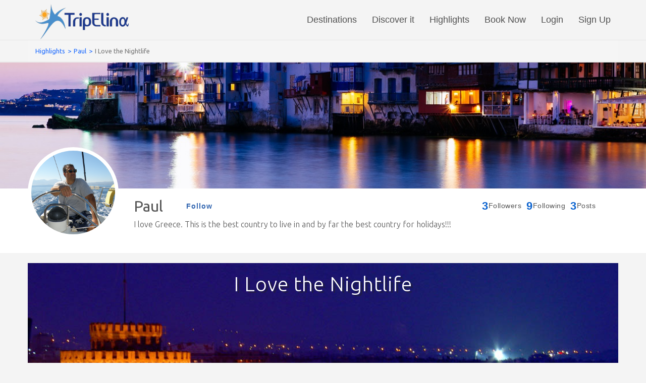

--- FILE ---
content_type: text/html; charset=UTF-8
request_url: https://www.tripelina.com/expert/Paul/196/post/I-Love-the-Nightlife/59
body_size: 6912
content:
<!DOCTYPE html><html lang="en"><head><meta charset="utf-8"><meta http-equiv="X-UA-Compatible" content="IE=edge"><meta name="viewport" content="width=device-width, initial-scale=1.0, maximum-scale=1.0, minimum-scale=1.0, user-scalable=no, minimal-ui"><meta name="apple-mobile-web-app-title" content="TripElina"><meta name="apple-mobile-web-app-capable" content="yes"><meta name="apple-mobile-web-app-status-bar-style" content="black"><meta name="HandheldFriendly" content="true"><meta name="MobileOptimized" content="width"><meta name="format-detection" content="telephone=yes"/><link rel="apple-touch-icon-precomposed" href="/apple-touch-icon-60x60.png"><link rel="apple-touch-startup-image" href="/apple-touch-icon-60x60.png"><link rel="apple-touch-icon" sizes="57x57" href="/apple-touch-icon-57x57.png"><link rel="apple-touch-icon" sizes="72x72" href="/apple-touch-icon-72x72.png"><link rel="apple-touch-icon" sizes="114x114" href="/apple-touch-icon-114x114.png"><link rel="shortcut icon" sizes="192x192" href="/favicon-192x192.png"><meta name="p:domain_verify" content="4da12fc9b21f29ebb8f9e8ca476c1c97"/><script>!function(f,b,e,v,n,t,s)
    {if(f.fbq)return;n=f.fbq=function(){n.callMethod?
        n.callMethod.apply(n,arguments):n.queue.push(arguments)};
        if(!f._fbq)f._fbq=n;n.push=n;n.loaded=!0;n.version='2.0';
        n.queue=[];t=b.createElement(e);t.async=!0;
        t.src=v;s=b.getElementsByTagName(e)[0];
        s.parentNode.insertBefore(t,s)}(window,document,'script',
        'https://connect.facebook.net/en_US/fbevents.js');
    fbq('init', '666210467065037');
    fbq('track', 'PageView');</script><noscript><img height="1" width="1" src="https://www.facebook.com/tr?id=666210467065037&ev=PageView &noscript=1"/> </noscript><meta property="og:url" content="http://tripelina.com/expert_advice_post.php?curator=196&post=59"/><meta property="og:type" content="website"/><meta property="og:title" content="I Love the Nightlife"/><meta property="og:description" content="Thessaloniki&rsquo;s nightlife is one of a kind! A fusion of modern European clubs and centuries-old Mediterranean traditions, this city has its own special energy, making it one of the top ten party cities in the world!    The best place to start"/><meta property="og:image" content="http://www.tripelina.com//echo/files/3959.jpg"/><title>Paul | I Love the Nightlife | TripElina</title><meta name="description" content="I Love the Nightlife, Thessaloniki&rsquo;s nightlife is one of a kind! A fusion of modern European clubs and centuries-old Mediterranean traditions, this city h"/><meta name="keywords" content=""/><meta name="author" content=""/><!--[if lt IE 9]><script src="https://oss.maxcdn.com/html5shiv/3.7.2/html5shiv.min.js"></script><script src="/js/respond.min.js"></script><![endif]--><link href='https://fonts.googleapis.com/css?family=Ubuntu:300,400,700' rel='stylesheet' type='text/css'><link rel="stylesheet" href="/bootstrap/css/bootstrap.min.css"/><link rel="stylesheet" href="/css/prod/mailchimp_signup_form.min.css"/><link rel="stylesheet" href="/css/prod/style.min.css"/><link rel="stylesheet" href="/css/prod/responsive.min.css"/><link rel="stylesheet" href="/js/lightslider/css/lightSlider.min.css"/><link rel="stylesheet" href="/js/lightGallery/css/lightGallery.min.css"/><style type="text/css">.print_post_img {
            display: none;
        }
        @media print {
            /*@page  {*/
                /*margin: 0;*/
            /*}*/
            .content {
                margin-top: 0;
            }
            header, .breadcrumb_wrapper, .curator_page_cover, .social_wrapper, footer, .go-top {
                display: none!important;
            }
            .print_post_img {
                display: block;
                margin: auto;
            }
            .expert_post_img {
                display: none;
            }
            #expert_advice_post_page #imageGallery {
                width: 100%!important;
                max-height: 100%!important;
            }
                #expert_advice_post_page #imageGallery li {
                    margin-bottom: 10px;
                }
                    #imageGallery img {
                        height: 100px;
                    }
        }</style></head><body><div id="fb-root"></div><noscript><iframe src="//www.googletagmanager.com/ns.html?id=GTM-MMJB5D" height="0" width="0" style="display:none;visibility:hidden"></iframe></noscript><script>(function (w, d, s, l, i) {
        w[l] = w[l] || [];
        w[l].push({
            'gtm.start': new Date().getTime(), event: 'gtm.js'
        });
        var f = d.getElementsByTagName(s)[0], j = d.createElement(s), dl = l != 'dataLayer' ? '&l=' + l : '';
        j.async = true;
        j.src = '//www.googletagmanager.com/gtm.js?id=' + i + dl;
        f.parentNode.insertBefore(j, f);

    })(window, document, 'script', 'dataLayer', 'GTM-MMJB5D');</script><div class="document"><header class="navbar navbar-fixed-top navbar-default"><div class="container"><div class="navbar-header"><button type="button" class="navbar-toggle" data-toggle="collapse" data-target="#navigation"><span class="sr-only">Toggle navigation</span><span class="icon-bar"></span><span class="icon-bar"></span><span class="icon-bar"></span></button><a class="navbar-logo" href="/index.php"><img src="/images/tripelina_logo.png" alt="TripElina"/> </a></div><div id="navigation" class="navbar-collapse collapse"><ul class="nav navbar-nav navbar-right"><li><a href="/index.php#destinations" data-rel="destinations" data-id="destinations">Destinations</a></li><li><a href="/index.php#discover-it" data-rel="discover-it" data-id="discover-it">Discover it</a></li><li><a href="/highlights" data-rel="expert_advice_header" class="expert_advice_header">Highlights</a></li><li><a href="javascript:{}" data-rel="book-now" class="header_book_now_button">Book Now</a></li><li><a href="javascript:{}" data-rel="sign-in">Login</a></li><li><a href="javascript:{}" data-rel="sign-up">Sign Up</a></li></ul></div></div></header><div class="content"><section class="breadcrumb_wrapper"><div class="container"><div class="row"><ol class="breadcrumb second_font"><li><a href="/highlights">Highlights</a></li><li><a href="/curator/Paul/196">Paul</a></li><li class="active">I Love the Nightlife</li></ol></div></div></section><section class="curator_page_cover"><div class="cover_image" style="background:url(/echo/files/4551.jpg) no-repeat center center;background-size:cover;"></div><div class="container"><div class="row"><div class="col-xs-12 col-sm-3 col-md-2 xs_no_pad expert_curator_img img-circle" style="background:url(/echo/files/4718.jpg) no-repeat center center;"></div><button class="btn visit_profile_btn small_btn follow_btn visible-xs">Follow</button><div class="col-xs-12 col-sm-9 col-md-10 xs_no_pad"><div class="col-xs-12 margin-top-2"><h3 class="second_font">Paul</h3><button class="btn visit_profile_btn small_btn follow_btn hidden-xs">Follow</button><p class="second_font expert_curator_txt col-xs-12 visible-xs visible-sm">I love Greece. This is the best country to live in and by far the best country for holidays!!!</p><div class="expert_curator_info pull-right"><p class="small_txt text-right"><span class="expert_curator_info_number_wrapper"><span class="expert_curator_info_number" data-rel="followers">3</span><span>Followers</span></span><span class="expert_curator_info_number_wrapper"><span class="expert_curator_info_number">9</span><span>Following</span></span><span class="expert_curator_info_number_wrapper"><a class="expert_curator_posts_number" href="/curator/Paul/196"><span class="expert_curator_info_number">3</span><span>Posts</span></a></span></p></div></div><p class="second_font expert_curator_txt col-xs-12 col-md-9 hidden-xs hidden-sm">I love Greece. This is the best country to live in and by far the best country for holidays!!!</p></div></div></div></section><section id="expert_advice_post_page"><div class="container" style="padding-top:20px;"><div class="row"><article><h1 class="second_font text-center white_txt">I Love the Nightlife</h1><img src="/echo/files/3962.jpeg" class="print_post_img img-responsive" alt="196 Article"/> <div class='expert_post_img' style='background:url(/echo/files/3959.jpg) no-repeat center center;'></div><div class="row"><ul id="imageGallery" class="cS-hidden"><li data-src="/echo/files/3959.jpg"><img src="/echo/files/3959.jpg" class="center-block img-responsive" alt="3959.jpg"/> </li><li data-src="/echo/files/3960.jpeg"><img src="/echo/files/3960.jpeg" class="center-block img-responsive" alt="3960.jpeg"/> </li><li data-src="/echo/files/3961.jpeg"><img src="/echo/files/3961.jpeg" class="center-block img-responsive" alt="3961.jpeg"/> </li><li data-src="/echo/files/3962.jpeg"><img src="/echo/files/3962.jpeg" class="center-block img-responsive" alt="3962.jpeg"/> </li></ul></div><div class="second_font small_txt article_txt"><p>Thessaloniki&rsquo;s nightlife is one of a kind! A fusion of modern European clubs and centuries-old Mediterranean traditions, this city has its own special energy, making it one of the top ten party cities in the world!</p><p>The best place to start your evening is by going to Aristotelous Square, the social hub of the city.&nbsp; Full of energy and people, it&rsquo;s a great place to grab a bite, have a drink and feel the pulse of the city.</p><p>If you&rsquo;re in the mood for clubbing, the most popular Thessaloniki nightclubs are located along the city&rsquo;s waterfront, as well as in the center near the White Tower, and in the trendy Ladadika district.</p><p>If you&rsquo;re in the mood for a one-stop-has-it-all destination then Mylos warehouse is just right for you.&nbsp; A very stylishly chic entertainment complex where you&rsquo;ll find bars, galleries, restaurants, cafes, theaters and many clubs which play a variety of music, this place is fabulous.&nbsp; Mylos is located in the city&rsquo;s outskirts, so grab a cab and head on over &ndash; it&rsquo;s totally worth it! &nbsp;</p><p>If you&rsquo;re in the mood for something authentically Greek, then check out the Rebetika and Bouzoukia clubs Thessaloniki is famous for.&nbsp; Live music and entertainment; dancing on the tables &ndash; what could be more fun?&nbsp;</p><p>And for those of you in the mood for gambling, try your luck at the Regency Thessaloniki Casino located near the airport.</p><p>Bottom line, whatever mood you&rsquo;re in Thessaloniki has something for everyone!</p></div><div class="post_bottom_buttons clearfix"><div class="col-sm-4 col-sm-offset-4 col-md-3 col-md-offset-6 col-lg-2 col-lg-offset-8 margin-top-2 margin-bottom-2 text-center"><div class="post_book_now_button the_blue_btn btn btn-primary second_font col-sm-10 col-sm-offset-1">Book Now</div></div><div class="col-sm-4 col-md-3 col-lg-2 margin-top-2 margin-bottom-2 text-center"><a class="orange_btn btn btn-primary second_font col-sm-10 col-sm-offset-1" href="/destination/Thessaloniki">Thessaloniki</a></div></div><div class="social_wrapper margin-top-2 padding-top-2"><span class="second_font">Share this post</span><a class="twitter_share" href="https://twitter.com/share?url=http%3A%2F%2Ftripelina.com%2Fexpert_advice_post.php%3Fcp%3D196%2C59&via=tripelina&text=I Love the Nightlife"><img src="/images/social_icons/twitter_footer.svg" alt="Twitter Share"></a><div class="fb_share" data-type="curator" data-title="I Love the Nightlife" data-curator="196" data-post="59" data-img="/echo/files/3959.jpg" data-desc="Thessaloniki&rsquo;s nightlife is one of a kind! A fusion of modern European clubs and centuries-old Mediterranean traditions, this city has its own special energy, making it one of the top ten party cities in the world!    The best place to start..."><img src="/images/social_icons/facebook_footer.svg" alt="Facebook Share"></div><a class="pin_it" data-pin-do="buttonPin" data-pin-custom="true" href="https://www.pinterest.com/pin/create/button/?url=http%3A%2F%2Ftripelina.com%2Fexpert_advice_post.php%3Fcp%3D196%2C59/&media=/echo/files/3959.jpg&description=Thessaloniki&rsquo;s nightlife is one of a kind! A fusion of modern European clubs and centuries-old Mediterranean traditions, this city has its own special energy, making it one of the top ten party cities in the world!    The best place to start" data-pin-shape="round"><img src="/images/social_icons/pinterest.svg" alt="Pin it"/></a><a class="linkedin_share" href="https://www.linkedin.com/cws/share?url=http%3A%2F%2Ftripelina.com%2Fexpert_advice_post.php%3Fcp%3D196%2C59/"><img src="/images/social_icons/linkedin.svg" alt="LinkedIn Share"></a><a href="javascript:{}" onclick="window.print()"><img src="/images/social_icons/print.svg" alt="Print"></a><a class="email_article" href="javascript:{}"><img src="/images/social_icons/email.svg" alt="Email"></a></div></article></div></div></section></div><div class="modal fade" id="bookNowModal" tabindex="-1" role="dialog" aria-labelledby="bookNowModalLabel" aria-hidden="true"><div class="modal-dialog"><div class="modal-content"><div class="modal-header"><img src="/images/icons/hotel_close.svg" alt="Close" class="close_modal" data-dismiss="modal" aria-label="Close"> <h4 class="second_font modal-title" id="bookNowModalLabel"></h4></div><div class="modal-body book_now_modal"><div id="modal_book_now_wrapper" class="book_now_wrapper white_bg"><div class="book_now_container clearfix"><div class="col-xs-12 no_pad"><div class="book_now_links col-sm-4 curs_pointer margin-top-5 margin-bottom-5" data-link="//www.booking.com"><a class="second_font text-center light_blue_bg" href="//www.booking.com" rel="nofollow" target="_blank"><p>Book your<br>Hotels</p><div class="bok_now_img_wrapper"><img src="/images/book_now_form/bookingcom_logo.png" alt="booking.com"> </div></a></div><div class="book_now_links col-sm-4 curs_pointer margin-top-5 margin-bottom-5" data-link="https://www.ferriesingreece.com/?aff=tripelina"><a class="second_font text-center light_blue_bg" href="https://www.ferriesingreece.com/?aff=tripelina" rel="nofollow" target="_blank"><p>Book your<br>Ferries</p><div class="bok_now_img_wrapper"><img src="/images/book_now_form/ferries_in_greece_logo.jpg" alt="Ferriesingreece.com"> </div></a></div><div id="tripelina_book_now" class="book_now_links col-sm-4 curs_pointer margin-top-5 margin-bottom-5"><div class="second_font text-center light_blue_bg"><p>Travel Expert Affiliates</p><div class="bok_now_img_wrapper"><img src="/images/book_now_form/bookthrough_tripelina.png" alt="TripElina"> </div></div></div></div></div><div class="affiliation_form clearfix" style="display:none;" data-type="footer"><div class="login_font_color form-group">Trip Request</div><div class="error_sign_up col-xs-12"></div><div class="form-group" style="text-align:center;"><div class="col-xs-12 xs_no_pad margin-bottom-2"><input type="text" name="affiliation_name" placeholder="Name" class="form-control login_border"> <span class="center-block text-right error_msg affiliation_name"></span></div><div class="col-xs-12 xs_no_pad margin-bottom-2"><input type="email" name="affiliation_email" placeholder="E-Mail" class="form-control login_border"> <span class="center-block text-right error_msg affiliation_email"></span></div><div class="col-xs-12 xs_no_pad margin-bottom-2"><textarea name="affiliation_description" class="form-control login_border" cols="30" rows="10" placeholder="Short Trip Description"></textarea><span class="center-block text-right error_msg affiliation_description"></span></div><div><label for="affiliation_form_spam" class="center-block text-center hidden">Spam</label><input type="text" class="affiliation_form_spam form-control hidden" name="affiliation_form_spam" autocomplete="off"/> <button class="affiliation_form_btn btn small_btn col-xs-8 col-xs-offset-2 col-sm-4 col-sm-offset-4">Send</button></div></div></div></div></div></div></div></div><div class="modal fade" id="myModal" tabindex="-1" role="dialog" aria-labelledby="myModalLabel" aria-hidden="true"><div class="modal-dialog"><div class="modal-content"><div class="modal-header"><img src="/images/icons/hotel_close.svg" alt="Close" class="close_modal" data-dismiss="modal" aria-label="Close"> <h4 class="second_font modal-title" id="myModalLabel"></h4></div><div class="modal-body"><p class="second_font"></p></div></div></div></div><footer><div class="container"><div class="col-xs-12 col-sm-4 col-md-4"><ul class="second_font no_pad"><li class="footer_links" data-rel="about_us"><a href="javascript:{}">About us</a></li><li class="footer_links" data-rel="contact"><a href="javascript:{}">Contact us</a></li> <li class="footer_links" data-rel="feedback"><a href="javascript:{}" style="">Feedback</a></li> <li class="footer_links" data-rel="terms"><a href="javascript:{}" style="">Terms & Conditions</a></li> <li class="footer_links" data-rel="who_we_are"><a href="javascript:{}">Who we are</a></li><li class="footer_links" data-rel="what_we_do"><a href="javascript:{}">How it works</a></li><li class="footer_links" data-rel="trip_planner"><a href="javascript:{}">TripPlanner &amp; Booking</a></li></ul></div><div class="col-xs-12 col-sm-4 col-md-4"><p class="social_icons_title second_font">Follow us on</p><ul class="social_icons second_font no_pad"><li><a href="https://twitter.com/tripelina"><img src="/images/social_icons/twitter_footer.svg" alt="Twitter"/></a></li><li><a href="javascript:{}"><img src="/images/social_icons/youtube_footer.svg" alt="Youtube"/></a></li><li><a href="https://www.facebook.com/tripelina.greece"><img src="/images/social_icons/facebook_footer.svg" alt="Facebook"/></a></li><li><a href="https://www.instagram.com/tripelina/"><img src="/images/social_icons/instagram_footer.svg" alt="Instagram"/></a></li><li><a href="https://gr.pinterest.com/tripelina/"><img src="/images/social_icons/pinterest.svg" alt="Pinterest"/></a></li></ul></div><div class="col-xs-12 col-sm-4 col-md-4"><div id="mc_embed_signup" class="second_font"><form action="//tripelina.us13.list-manage.com/subscribe/post?u=5f5d259b22a6f751754ba034a&amp;id=e23cc7659f" method="post" id="mc-embedded-subscribe-form" name="mc-embedded-subscribe-form" class="validate" target="_blank" novalidate><div id="mc_embed_signup_scroll"><h5>Subscribe to our Newsletter</h5><div class="mc-field-group"><label for="mce-FNAME">First Name</label><input type="text" value="" name="FNAME" class="" id="mce-FNAME"> </div><div class="mc-field-group"><label for="mce-LNAME">Last Name</label><input type="text" value="" name="LNAME" class="" id="mce-LNAME"> </div><div class="mc-field-group"><label for="mce-EMAIL">Email Address <span class="asterisk">*</span></label><input type="email" value="" name="EMAIL" class="required email" id="mce-EMAIL"> </div><div id="mce-responses" class="clear"><div class="response" id="mce-error-response" style="display:none"></div><div class="response" id="mce-success-response" style="display:none"></div></div><div style="position:absolute;left:-5000px;" aria-hidden="true"><input type="text" name="b_5f5d259b22a6f751754ba034a_e23cc7659f" tabindex="-1" value=""></div><div class="clear"><input type="submit" value="Subscribe" name="subscribe" id="mc-embedded-subscribe" class="button"></div></div></form></div><script type='text/javascript' src='/js/prod/mc_validate.min.js'></script><script type='text/javascript'>(function($) {window.fnames = new Array(); window.ftypes = new Array();fnames[0]='EMAIL';ftypes[0]='email';fnames[1]='FNAME';ftypes[1]='text';fnames[2]='LNAME';ftypes[2]='text';}(jQuery));var $mcj = jQuery.noConflict(true);</script></div></div></footer><div class="bottom-footer col-xs-12"><div class="container"><div class="col-xs-10"><p id="copyright" class="second_font">&copy; Copyright 2026 TripElina</p></div><a href="http://www.iproject.io/" class="iproject-emblem col-xs-2 text-right" target="_blank"><img src="/images/iproject_emblem.svg" alt="iProject"></a></div></div><div class="footer_fixed_buttons"><div class="go-top"><span class="glyphicon glyphicon-menu-up" aria-hidden="true"></span><span class="glyphicon glyphicon-menu-up" aria-hidden="true" style="top:-25px;"></span></div><div class="button-map"></div></div></div><script src="/js/jquery-1.11.2.min.js"></script><script src="/bootstrap/js/bootstrap.min.js"></script><script src="/js/prod/tripelina_old.min.js"></script><script src="/js/prod/fb_twitter_share.min.js"></script><script src="/js/prod/login.min.js"></script><script src="/js/prod/all_js.min.js"></script><script>$(function () {
                $("body").on("click", ".follow_btn", function () {
            $("[data-rel='sign-in']").trigger("click");
        });
            });</script><script async defer src="//assets.pinterest.com/js/pinit.js"></script><script src="/js/lightslider/js/jquery.lightSlider.min.js"></script><script src="/js/lightGallery/js/lightGallery.min.js"></script><script>(function ($) {
        var from_id = '';
        var to_id = '196';
        $('#imageGallery').lightSlider({
            gallery: true,
            pager: false,
            item: 6,
            thumbItem: 0,
            thumbMargin: 5,
            responsive: [{
                breakpoint: 768,
                settings: { item: 2 }
            }],
            onSliderLoad: function (plugin) {
                plugin.lightGallery();
                $('#imageGallery').removeClass('cS-hidden');
            }
        });
        $('.email_article').on('click', function(){
            var rel = 'email_article';
            var title = 'Send with E-mail';
            $.post('footer_modal_content.php', {modal: rel}, function(data) {
                openModal(title, data);
                $('body').find('#email_subject').val('I Love the Nightlife | TripElina');
            });
        });
        var isClicked = false;
        $('body').on('click', '#email-article button', function (e) {
            if(isClicked){
                return;
            }
            isClicked = true;
            $('body').css('cursor', 'pointer');
            e.preventDefault();
            if ($('#email_spam').val() == '') {
                var obj = {
                    send: 'Send_Article',
                    from: $('#email_name').val(),//$('#email_from').val(),
                    to: $('#email_to').val(),
                    subject: $('#email_subject').val(),
                    title: 'I Love the Nightlife',
                    images: {"3959.jpg":768,"3960.jpeg":640,"3961.jpeg":536,"3962.jpeg":1888},
                    content: $('.article_txt').html(),
                    curator: '196',
                    post: '59'
                };
                $.post('/send_article_email.php', obj, function (data) {
                    if (data) {
                        if (Math.floor(data) == data && $.isNumeric(data)) {
                            $('.textfield, textarea').val('').removeAttr('style');
                            $('.error_msg').html('').removeAttr('style');
                            $('#myModalLabel').html('Message Sent');
                            $('#myModal .modal-body p').html('<div class="login_font_color">Your message has been sent successfully!</div>');
                            $('#myModal').modal('show');
                        } else {
                            $('.error_msg').html('').removeAttr('style');
                            $('.textfield').removeAttr('style');
                            var jsonData = JSON.parse(data);
                            var key = Object.keys(jsonData);
                            var length = key.length;
                            for (i = 0; i < length; i++) {
                                $('input#' + key[i]).css('border', '2px solid red');
                                $('.' + key[i]).html(jsonData[key[i]]).css('margin', '-10px 0px 10px 0px');
                            }
                        }
                    }
                }).done(function(){
                    console.log(1);
                    isClicked = false;
                    $('body').css('cursor', '');
                });
            } else {
                console.log("This is spam message!");
            }
        });
//        $('body').on('keyup', '#email-article-form .form-control', function () {
//            var elem = $(this);
//            var name = elem.attr('placeholder');
//            bootTime = setTimeout(function () {
//                validateField(elem, name, 1);
//            }, 400);
//        });
        $("body").on("click", ".follow_btn", function(){
            var followers = $("[data-rel='followers']").html();
            var _that = $(this);
            var action = 'follow';
            if (from_id != '' && to_id != '' && action != '') {
                $.post("follow.php", {"from_id": from_id, "to_id": to_id, "action": action}, function (data) {
                    if(data == 'success'){
                        $("[data-rel='followers']").html('');
                        $("[data-rel='followers']").html(parseInt(followers)+1);
                        _that.addClass("unfollow_btn");
                        _that.html('Unfollow');
                        _that.addClass("red_btn");
                        _that.removeClass("btn");
                        _that.removeClass("follow_btn");
                        _that.removeClass("visit_profile_btn");
                    }else{

                    }
                });
            }
        });
        $("body").on("click", ".unfollow_btn", function(){
            var followers = $("[data-rel='followers']").html();
            var _that = $(this);
            var action = 'unfollow';
            if (from_id != '' && to_id != '' && action != '') {
                $.post("follow.php", {"from_id": from_id, "to_id": to_id, "action": action}, function (data) {
                    if (data == 'success') {
                        $("[data-rel='followers']").html('');
                        $("[data-rel='followers']").html(parseInt(followers)-1);
                        _that.addClass("follow_btn");
                        _that.html('Follow');
                        _that.addClass("btn");
                        _that.addClass("visit_profile_btn");
                        _that.removeClass("red_btn");
                        _that.removeClass("unfollow_btn");
                    }else{

                    }
                });
            }
        });
        //var curator = '//';
        //$('.breadcrumb li.active').text(curator.replace(/_/g, " "));
        $('.navbar-nav li a[data-id="expert-advice"]').addClass('active');
    })(jQuery);</script></body></html>

--- FILE ---
content_type: text/html; charset=UTF-8
request_url: https://www.tripelina.com/fetch_all_facilities.php
body_size: 69
content:
{"Hotel":"Hotel_all,12,13,14,15,53","Food":"Food_all,16,17,18,54","Activities":"Activities_all,19,55,20,21,22","Culture":"Culture_all,56,23,24,25,26","Beach":"Beach_all,57,27,28,29,30,31","Nightlife":"Nightlife_all,58,33,34","Family":"Family_all,36,37,38,39,59,35","Adventure":"Adventure_all,41,42,60,43,44,45","Shopping":"Shopping_all,61,46,48,49,51,52","all":"Hotel_all,12,13,14,15,53,Food_all,16,17,18,54,Activities_all,19,55,20,21,22,Culture_all,56,23,24,25,26,Beach_all,57,27,28,29,30,31,Nightlife_all,58,33,34,Family_all,36,37,38,39,59,35,Adventure_all,41,42,60,43,44,45,Shopping_all,61,46,48,49,51,52,"}

--- FILE ---
content_type: text/css
request_url: https://www.tripelina.com/css/prod/style.min.css
body_size: 8851
content:
.white_txt{color:#fff}.green_txt{color:#7dc545}.orange_txt{color:#ff8901}.yellow_txt{color:#fc0}.blue_txt{color:#1d6bff}.purple_txt{color:#20377a}.light_blue_txt{color:#498fcc}.grey_txt{color:#777}.brown_txt{color:#9e0b0f}.beach_txt,.beach_txt:hover{color:#fc0!important;text-decoration:none!important}.hotel_txt,.hotel_txt:hover{color:#40e0d0!important;text-decoration:none!important}.nightlife_txt,.nightlife_txt:hover{color:#4b489f!important;text-decoration:none!important}.food_txt,.food_txt:hover{color:#abc178!important;text-decoration:none!important}.activities_txt,.activities_txt:hover{color:#2ab78a!important;text-decoration:none!important}.shopping_txt,.shopping_txt:hover{color:#ac3fea!important;text-decoration:none!important}.culture_txt,.culture_txt:hover{color:orange!important;text-decoration:none!important}.adventure_txt,.adventure_txt:hover{color:#90bcb8!important;text-decoration:none!important}.family_txt,.family_txt:hover{color:#8cc53f!important;text-decoration:none!important}.white_bg{background-color:#fff}.light_grey_bg{background-color:#f4f4f4}.grey_bg{background-color:#ebebeb}.light_blue_bg{background-color:#d9f1fd}.beach_bg{background-color:#fc0}.hotel_bg{background-color:#40e0d0}.nightlife_bg{background-color:#4b489f}.food_bg{background-color:#abc178}.activities_bg{background-color:#2ab78a}.shopping_bg{background-color:#ac3fea}.culture_bg{background-color:orange}.adventure_bg{background-color:#90bcb8}.family_bg{background-color:#8cc53f}.beach_arrow_bg{border-color:transparent transparent #fc0 transparent!important}.hotel_arrow_bg{border-color:transparent transparent #40e0d0 transparent!important}.nightlife_arrow_bg{border-color:transparent transparent #4b489f transparent!important}.food_arrow_bg{border-color:transparent transparent #abc178 transparent!important}.activities_arrow_bg{border-color:transparent transparent #2ab78a transparent!important}.shopping_arrow_bg{border-color:transparent transparent #ac3fea transparent!important}.culture_arrow_bg{border-color:transparent transparent orange transparent!important}.adventure_arrow_bg{border-color:transparent transparent #90bcb8 transparent!important}.family_arrow_bg{border-color:transparent transparent #8cc53f transparent!important}.beach_border{border-bottom:1px solid #fc0}.hotel_border{border-bottom:1px solid #40e0d0}.nightlife_border{border-bottom:1px solid #4b489f}.food_border{border-bottom:1px solid #abc178}.activities_border{border-bottom:1px solid #2ab78a}.shopping_border{border-bottom:1px solid #ac3fea}.culture_border{border-bottom:1px solid orange}.adventure_border{border-bottom:1px solid #90bcb8}.family_border{border-bottom:1px solid #8cc53f}.arrow_beach path{fill:#fc0}.arrow_hotel path{fill:#40e0d0}.arrow_nightlife path{fill:#4b489f}.arrow_food path{fill:#abc178}.arrow_activities path{fill:#2ab78a}.arrow_shopping path{fill:#ac3fea}.arrow_culture path{fill:orange}.arrow_adventure path{fill:#90bcb8}.arrow_family path{fill:#8cc53f}.activity_settings_txt{color:#914e93}.activity_book_now_txt{color:#00bd00}.activity_my_wishlist_txt{color:#ed145b}.activity_my_album_txt{color:#8dc73f}.activity_community_post_txt{color:#feb005}.activity_trip_planner_txt{color:#3680bf}.activity_follow_txt{color:#0b63cf}.activity_settings_bg{background-color:#914e93}.activity_book_now_bg{background-color:#00bd00}.activity_my_wishlist_bg{background-color:#ed145b}.activity_my_album_bg{background-color:#8dc73f}.activity_community_post_bg{background-color:#feb005}.activity_trip_planner_bg{background-color:#3680bf}.activity_settings_bg:hover{background-color:#903a93}.activity_book_now_bg:hover{background-color:#02b302}.activity_my_wishlist_bg:hover{background-color:#d71252}.activity_my_album_bg:hover{background-color:#80b538}.activity_community_post_bg:hover{background-color:#e8a207}.activity_trip_planner_bg:hover{background-color:#1f75bf}.activity_settings_border{border-bottom:1px solid #914e93}.activity_book_now_border{border-bottom:1px solid #00bd00}.activity_my_wishlist_border{border-bottom:1px solid #ed145b}.activity_my_album_border{border-bottom:1px solid #8dc73f}.activity_community_post_border{border-bottom:1px solid #feb005}.activity_trip_planner_border{border-bottom:1px solid #3680bf}.activity_follow_border{border-bottom:1px solid #0b63cf}.profile_svg path{fill:#fff}@font-face{font-family:danielregular;src:url(daniel_regular/daniel-webfont.eot);src:url(daniel_regular/daniel-webfont.eot?#iefix) format('embedded-opentype'),url(daniel_regular/daniel-webfont.woff) format('woff'),url(daniel_regular/daniel-webfont.ttf) format('truetype'),url(daniel_regular/daniel-webfont.svg#danielregular) format('svg');font-weight:400;font-style:normal}@-moz-document url-prefix(){fieldset{display:table-cell}}::-webkit-scrollbar{-webkit-appearance:none;width:11px}::-webkit-scrollbar-thumb{border-radius:4px;border:3px solid #f4f4f4;background-color:rgba(94,94,94,.5);-webkit-box-shadow:0 0 1px rgba(255,255,255,.5)}body{height:100%;font-family:Arial,Helvetica,sans-serif;font-size:1em;background-color:#f4f4f4;overflow-x:hidden;-webkit-user-select:none;-khtml-user-select:none;-moz-user-select:none;-ms-user-select:none;-o-user-select:none;user-select:none}body.modal-open{overflow:inherit;padding-right:inherit!important}.second_font{font-family:Ubuntu,sans-serif!important}.curs_pointer{cursor:pointer}.btn{border:none;color:#fff;background:-webkit-linear-gradient(#0095ff,#005eff);background:-o-linear-gradient(#0095ff,#005eff);background:-moz-linear-gradient(#0095ff,#005eff);background:linear-gradient(#0095ff,#005eff)}.btn:hover{color:#fff;background:-webkit-linear-gradient(#005eff,#0095ff);background:-o-linear-gradient(#005eff,#0095ff);background:-moz-linear-gradient(#005eff,#0095ff);background:linear-gradient(#005eff,#0095ff)}.btn:active,.btn:focus,.orange_btn:active,.orange_btn:focus{color:#fff;outline:0!important;outline-offset:0!important}.large_btn{font-size:2.3em;padding:.5em 1em;letter-spacing:1px;border-radius:30px}button#forgot_password{padding:.5em .5em;font-size:1.5em}button#sign_up_confirm{padding:.4em .4em;font-size:1.5em}.small_btn{font-size:1.3em;letter-spacing:1px;padding:.4em .8em;border-radius:7px}.medium_btn{font-size:1.8em;font-weight:300;letter-spacing:1px;padding:.4em 0;border-radius:20px}.new_medium_btn{font-size:1.6em;font-weight:300;letter-spacing:1px;padding:.4em .8em;border-radius:20px}.new_one_btn{font-size:1.7em}.the_blue_btn{border:none;color:#fff;background:#498fcc}.visit_profile_btn,.visit_profile_btn:active,.visit_profile_btn:focus,.visit_profile_btn:hover{background:0 0;color:#3165b0;font-weight:600;padding:0;font-size:1.4em;box-shadow:none}.green_btn{border:none;color:#fff;background:green}.green_btn:hover{color:#fff;background:-webkit-linear-gradient(#ff7800,#ff9c00);background:-o-linear-gradient(#ff7800,#ff9c00);background:-moz-linear-gradient(#ff7800,#ff9c00);background:linear-gradient(#ff7800,#ff9c00)}.light_green_btn{border:none;color:#fff;background:-webkit-linear-gradient(green,#7dc545);background:-o-linear-gradient(green,#7dc545);background:-moz-linear-gradient(green,#7dc545);background:linear-gradient(green,#7dc545)}.light_green_btn:hover{color:#fff;background:-webkit-linear-gradient(#7dc545,green);background:-o-linear-gradient(#7dc545,green);background:-moz-linear-gradient(#7dc545,green);background:linear-gradient(#7dc545,green)}.orange_btn{border:none;color:#fff;background:-webkit-linear-gradient(#ff9c00,#ff7800);background:-o-linear-gradient(#ff9c00,#ff7800);background:-moz-linear-gradient(#ff9c00,#ff7800);background:linear-gradient(#ff9c00,#ff7800)}.orange_btn:hover{color:#fff;background:-webkit-linear-gradient(#ff7800,#ff9c00);background:-o-linear-gradient(#ff7800,#ff9c00);background:-moz-linear-gradient(#ff7800,#ff9c00);background:linear-gradient(#ff7800,#ff9c00)}.red_btn{background:0 0;color:red;font-size:1.4em;padding:0;font-weight:600;border:none}.red_btn:active,.red_btn:focus{outline:0!important;outline-offset:0!important}.fb_btn{width:100%;max-width:260px;margin:20px auto 10px;background-color:#3b5998;color:#fff;padding:8px 10px;font-size:16px;letter-spacing:1px;cursor:pointer}.fb_btn:hover{opacity:.8}.fb_btn img{border-right:1px solid #fff;padding-right:7px;margin-right:15px;vertical-align:-8px;width:36px}.fb_btn_separator_txt{font-size:18px;line-height:30px;margin:15px;color:#a2a2a2}.small_txt{font-size:2em;font-weight:300;color:#555;margin-bottom:2%;margin-right:8.33333333%}.accordion_svg{width:20px;padding-top:5px}.no_pad{padding:0!important}.no_left_pad{padding-left:0}.padding-top-2{padding-top:2%}.padding-top-5{padding-top:5%}.padding-bottom-2{padding-bottom:2%}.padding-bottom-5{padding-bottom:5%}.margin-top-2{margin-top:2%}.margin-top-5{margin-top:5%}.margin-bottom-2{margin-bottom:2%}.margin-bottom-5{margin-bottom:5%}.following_txt{background:0 0;color:#3165b0;font-weight:600;padding:0;font-size:1em;box-shadow:none;text-decoration:underline}h1{color:#fff;font-size:3.5em;font-weight:300;letter-spacing:2px}h1 span{font-size:1.2em;font-weight:400}h1 span.greece{font-family:danielregular;font-size:1.3em;margin-top:5px}h2{font-size:7em;font-weight:300}h2 a{color:inherit}h2 a:hover{color:inherit;text-decoration:none}h3{font-size:3.5em}h3 a{color:inherit}h3 a:hover{text-decoration:none}h4{font-size:2.5em;padding:1px;border-bottom:2px solid #777}h4 a{color:inherit}h4 a:hover{text-decoration:none}p{font-size:1.6em}.tooltip.in{opacity:1}input[type=checkbox].css-checkbox,input[type=radio].css-radio{display:none}input[type=checkbox].css-checkbox+label.checkbox_label,input[type=radio].css-radio+label.radio_label{padding-left:30px;height:auto;display:inline-block;line-height:21px;background-repeat:no-repeat;background-position:0 -21px;vertical-align:middle;cursor:pointer}input[type=checkbox].css-checkbox:checked+label.checkbox_label,input[type=radio].css-radio:checked+label.radio_label{background:url(/images/csscheckbox.png) no-repeat 0 -21px}label.checkbox_label,label.radio_label{padding-top:0!important;background:url(/images/csscheckbox_opposite.png);-webkit-touch-callout:none;-webkit-user-select:none;-khtml-user-select:none;-moz-user-select:none;-ms-user-select:none;user-select:none}label.radio_label{font-size:1.5em;color:#555;margin-bottom:15px}input,label,select,textarea{-webkit-appearance:none;-moz-appearance:none}.tooltip.bottom .tooltip-arrow{border-bottom:5px solid #d3d3d3}.tooltip-inner{padding:8px 20px;font-size:1.2em;font-family:Ubuntu,sans-serif;color:#1d6bff;background-color:#fff;border:1px solid #d3d3d3;-webkit-border-radius:1px;-moz-border-radius:1px;border-radius:1px}.modal-header{position:relative;padding:15px;border-bottom:1px solid #e5e5e5;min-height:16.42857143px;background-color:#4a8ecb}.modal-title{border:none;padding:5px 0 5px 34px;line-height:1em;color:#fff}.modal-header .close_modal{position:absolute;right:-7px;top:-9px;width:20px;cursor:pointer}.modal-body{position:relative;padding:25px 50px;max-height:calc(100vh - 130px);overflow:auto}.modal-body li,.modal-body p{font-size:1.2em;color:#555}.tripelina_list span.acronym{display:inline-block;width:28px;font-size:1.3em;border-radius:15px;background-color:#498ecc;text-align:center;color:#fff;margin:0 15px 5px 0}.modal_bold{color:#498ecc;font-size:1.3em}.fixed_header{position:fixed;z-index:10;top:70px}.fixed_header_padding{margin-top:45px;background-color:#f4f4f4}.dest_main_text_area p.big_title,.dest_main_text_area p.big_title span,.hotel_main_text_area p.big_title,.hotel_main_text_area p.big_title span{color:#223d8f!important;font-size:2.2em;margin:50px 0 10px;padding-bottom:7px}.dest_main_text_area p.medium_title,.dest_main_text_area p.medium_title span,.hotel_main_text_area p.medium_title,.hotel_main_text_area p.medium_title span{color:#498ecc!important;font-size:1.8em;margin-top:25px;font-weight:700!important;letter-spacing:1px}.form-control{height:45px;border:none;border-radius:0!important;font-size:1.8em;font-family:Ubuntu,sans-serif;letter-spacing:.5px}.multiselect{height:45px;border:none;border-radius:0!important;font-size:1.8em;font-family:Ubuntu,sans-serif;letter-spacing:.5px;background:#fff!important;color:#555!important;box-shadow:none!important;text-align:left}.control-label,.form-horizontal .control-label{font-size:2em;font-weight:300;padding-top:10px;color:#555}.form-horizontal .control-label.change_pass_label{line-height:1.2em;padding-top:0}.form-horizontal .control-label.birthday_label{margin:-10px 0}.form-horizontal .control-label.birthday_label span{font-size:.7em;vertical-align:6px}select{position:relative;z-index:1;opacity:0}.cselect{position:relative;background-color:#fff;-webkit-border-radius:0;-moz-border-radius:0;border-radius:0;color:#0073bf;padding:12px 16px;margin-top:-46px}.cselect:after{content:url(/images/arrow.svg);position:absolute;top:14px;right:15px;width:20px;height:20px}.cselect_border{color:#498fcc!important;border:1px solid #498fcc;border-radius:5px!important;background-color:inherit}.form-control.cselect{width:100%;color:#555}.close_icon{position:absolute;top:0;right:9px;width:20px}.error_msg{color:red;font-size:14px}.footer_fixed_buttons{position:fixed;bottom:20px;right:5px;z-index:99}.go-top{text-decoration:none;color:#fff;background-color:rgba(0,0,0,.3);font-size:25px;padding:3px;display:none;-webkit-border-radius:3px;-moz-border-radius:3px;border-radius:3px;width:40px;height:40px;text-align:center;cursor:pointer;margin:10px auto}.go-top:focus{outline:0;outline-offset:0}.go-top:focus,.go-top:hover{color:#fff;text-decoration:none}.cS-hidden{height:1px;opacity:0;overflow:hidden}.navbar{min-height:80px}.navbar-default{background-color:#f4f4f4}.navbar-logo img{width:100%;max-width:185px;padding-top:8px}.navbar-toggle{margin-top:19px}.navbar-default .navbar-nav>li{margin-top:14px}.navbar-default .navbar-nav>li>a{color:#505050;font-size:1.8em;cursor:pointer}.navbar-default .navbar-nav>li>a.active,.navbar-default .navbar-nav>li>a:hover{color:#1d6bff}.navbar-default .navbar-nav>li>a.active,.navbar-default .navbar-nav>li>a:focus,.navbar-default .navbar-nav>li>a:hover{outline:0}.content{margin-top:80px}.front_page{background:no-repeat center center;background-size:cover;box-shadow:inset 0 10px rgba(0,0,0,.3);height:-webkit-calc(100vh - 80px);height:calc(100vh - 80px)}.front_page .front_page_content{margin-top:-webkit-calc((100vh - (80px + 78px + 181px + 107px))/ 2);margin-top:calc((100vh - (80px + 78px + 181px + 107px))/ 2)}.front_page h1{max-width:510px;font-size:1.8em;margin-top:15px}.front_page .front_page_content select{border:none;background-color:#fff;color:#0073bf;font-size:1.8em;cursor:pointer;padding:0 16px;-webkit-border-radius:10px;-moz-border-radius:10px;border-radius:10px}.front_page .front_page_content .cselect{-webkit-border-radius:10px;-moz-border-radius:10px;border-radius:10px}.front_page .front_page_content label{right:10px;padding-top:14px}.front_page .front_page_content button{height:46px}.front_page .explain{position:absolute;width:100%;bottom:0}.explain{border-top:3px solid #186afc;border-bottom:3px solid #186afc}.explain p{font-size:1.3em;font-weight:300;letter-spacing:.5px;padding:10px 4px;margin:0}.explain p:last-child{border-right:none}.explain p span{display:block;font-size:1.5em;font-weight:500;margin-bottom:0}.explain img{width:85px;margin:-15px -10px}.explain p:first-child img{width:110px;margin:-27px -10px}.thumb_wrapper{position:relative;margin-bottom:30px;cursor:pointer}.thumb_wrapper:hover img.center-block{opacity:.8}.thumb_wrapper img.center-block{width:100%;max-width:360px;max-height:222px}.thumb_wrapper img.thumb_icon{width:47px;padding-bottom:3px;padding-right:5px}.thumb_wrapper p{position:absolute;bottom:0;width:100%;padding:1.5em 0 .5em 1em;margin-bottom:0;font-size:1.8em;color:#fff;letter-spacing:1px;background:-webkit-linear-gradient(rgba(34,34,34,0),rgba(34,34,34,1));background:-o-linear-gradient(rgba(34,34,34,0),rgba(34,34,34,1));background:-moz-linear-gradient(rgba(34,34,34,0),rgba(34,34,34,1));background:linear-gradient(rgba(34,34,34,0),rgba(34,34,34,1))}.discover_icon{width:58px;height:58px;display:inline-block;cursor:pointer;margin:5px 3.1% 3% 2.9%}#beach{background:url(/images/icons/beach_inactive.png) no-repeat center center;background-size:cover}#hotel{background:url(/images/icons/hotel_inactive.png) no-repeat center center;background-size:cover}#nightlife{background:url(/images/icons/nightlife_inactive.png) no-repeat center center;background-size:cover}#food{background:url(/images/icons/food_inactive.png) no-repeat center center;background-size:cover}#activities{background:url(/images/icons/activities_inactive.png) no-repeat center center;background-size:cover}#shopping{background:url(/images/icons/shopping_inactive.png) no-repeat center center;background-size:cover}#culture{background:url(/images/icons/culture_inactive.png) no-repeat center center;background-size:cover}#adventure{background:url(/images/icons/adventure_inactive.png) no-repeat center center;background-size:cover}#family{background:url(/images/icons/family_inactive.png) no-repeat center center;background-size:cover}.curator_circle_img{background-size:cover!important;border-radius:50%;width:108px;height:108px}#icon_bar{margin:0;background-color:#ebebeb}#icon_bar .row{position:relative}#icon_bar .thumbnail{position:relative;width:85px;margin:1% 4.3% 1% 0;display:inline-block;background:0 0;border:none;padding:0;cursor:pointer}#icon_bar .thumbnail .filter_cat_icon{width:58px;margin:auto;display:block}.icon_bar_arrow{content:" ";position:absolute;bottom:0;width:0;height:0;border-style:solid;margin-left:31px;border-width:0 12px 13px 12px;border-color:transparent transparent #615dbc transparent;line-height:0}#icon_bar .thumbnail:last-child{margin-right:0}#icon_bar .caption{padding:5px 0 0;font-size:.9em}#icon_bar .caption p{margin:0}#contact h2,#feedback h2{font-size:28px;color:#498ecc}#contact #address_wrapper,#feedback #address_wrapper{margin-top:2.5%;text-align:right}#contact address,#contact h3,#feedback address,#feedback h3{color:#fff;font-size:16px;font-weight:300}#contact form,#feedback form{margin-top:5%}label{color:#fff;font-weight:300;font-size:16px}#contact form label,#feedback form label{color:#498ecc}input.textfield,textarea{height:auto;border:1px solid #85afe3;padding:10px;margin:10px 0 15px;font-size:16px;font-family:Ubuntu,sans-serif}textarea.form-control{height:100px!important;border:none;margin-top:3px;font-size:1.8em}textarea.login_border{border:1px solid #85afe3}#contact form textarea,#feedback form textarea{font-size:16px}#contact button,#feedback button{font-size:2em}.breadcrumb_wrapper{border-bottom:2px solid #ebebeb}.breadcrumb{padding:12px 15px;margin-bottom:0;list-style:none;border-radius:0;font-size:1.3em}.breadcrumb>li:not(:last-child)::after{content:">";padding:0 5px;color:#1d6bff}.breadcrumb>li+li:before{content:">";display:none;padding:0 5px;color:#1d6bff}.breadcrumb li a{color:#1d6bff}.filter_bar{padding:15px;color:#fff;font-size:1.5em;letter-spacing:1px}.filter_bar .filter_parent div{display:block;width:100%;text-align:center}.filter_bar .checkbox-inline{padding-right:20px;padding-left:30px!important;font-size:1.05em;font-weight:300}.panel-group .panel{border:none;box-shadow:none;border-radius:0}.panel-heading{padding:0}.panel-title{display:block;margin-top:1%;font-size:2.5em;font-weight:300}.panel-title:hover{text-decoration:none}.panel-title:active,.panel-title:focus{outline:0;outline-offset:0}.panel-body{padding:1% 0}.dest_result_thumb,.my_wishlist_thumb{padding:0;border:2px solid #ebebeb;border-radius:0;margin-bottom:30px;position:relative}.dest_img_container,.my_wishlist_img_container{position:relative;height:200px;overflow:hidden}.dest_result_thumb img,.my_wishlist_thumb img{width:100%}.remove_whislist_btn{position:absolute;top:10px;right:10px;padding:.4em .7em .65em;border:none;background:-webkit-linear-gradient(#f16c4f,#d76046);background:-o-linear-gradient(#f16c4f,#d76046);background:-moz-linear-gradient(#f16c4f,#d76046);background:linear-gradient(#f16c4f,#d76046)}.remove_whislist_btn:hover{border:none;background:-webkit-linear-gradient(#d76046,#f16c4f);background:-o-linear-gradient(#d76046,#f16c4f);background:-moz-linear-gradient(#d76046,#f16c4f);background:linear-gradient(#d76046,#f16c4f)}.dest_thumb_buttons,.my_wishlist_thumb_buttons{position:absolute;width:100%;top:150px;padding:0 13%}.my_wishlist_thumb_buttons{padding:0;bottom:0;background-color:rgba(84,84,84,.4)}.my_wishlist_thumb_buttons .rating_container{padding:12px 0 7px}.my_wishlist_thumb_buttons .btn{position:absolute;bottom:6px;right:10px}.dest_result_thumb .caption,.my_wishlist_thumb .caption{padding:0}.rating_container{height:35px;padding:2% 0 1.5%}.rating_stars{padding:0!important;margin:0!important}.star{display:inline-block;width:18px;height:18px;background:url(/images/rating_star_full.png) no-repeat center center}.star_empty{opacity:.25}.dest_result_thumb h3,.my_wishlist_thumb h4{font-size:2.3em;font-weight:300;color:#555;padding:0 6% 0;margin-top:3%;border-bottom:0;height:50px;overflow:hidden}.dest_result_thumb h3+p,.my_wishlist_thumb h4+p{height:14em}.dest_result_thumb.not_hotel h3+p,.my_wishlist_thumb.not_hotel h4+p{overflow:auto;margin-bottom:25px}.dest_result_thumb p,.my_wishlist_thumb p{font-size:1.6em;font-weight:300;color:#555;line-height:1.3em;margin:0;padding:1% 7% 5%}.dest_result_thumb p.dest_read_more{padding:0;border-top:2px solid #ebebeb;cursor:pointer}.dest_result_thumb p.dest_read_more:hover{background-color:#ebebeb}.dest_result_thumb p.dest_read_more a,.my_wishlist_thumb_wrapper p.dest_read_more a{display:block;padding:2.5%;color:#555;text-decoration:none}.dest_result_thumb p.dest_read_more a:focus,.dest_result_thumb p.dest_read_more a:hover{outline-offset:0;outline:0;color:#555;text-decoration:none}.ls-slide-outer{margin:0 15px}.gallery{margin:2% 0 1%;position:relative}.gallery h1{position:absolute;z-index:1;width:100%;color:#fff;letter-spacing:1px;font-weight:300;font-size:6em;line-height:1.5em;margin:0;max-width:925px;text-shadow:4px 3px rgba(34,34,34,.5)}.hotel_gallery h1{letter-spacing:2px;line-height:1em;font-size:5em;margin-top:25px}#imageGallery img{width:100%}.ls-gallery{border:2px solid #ebebeb}.ls-gallery li:last-child{margin-right:0!important}.ls-gallery img{margin:auto}.ls-action>a{opacity:1!important;z-index:100!important}.dest_main_text_area,.hotel_main_text_area{margin:2% 15px 1.5%;padding:2% 0 0;color:#555;font-weight:300}.dest_main_text_area img,.hotel_main_text_area img{width:100%}.dest_main_text_area p,.dest_main_text_area span,.hotel_main_text_area p,.hotel_main_text_area span{color:#555!important;font-weight:300!important;line-height:1.4em}.hotel_main_text_area{padding-bottom:2%}.dest_main_text_area #read_more,.read_more{cursor:pointer;font-weight:400!important;color:#498ecc!important;font-style:italic}.dest_main_text_area .read_less{font-size:1.7em!important;font-style:normal!important;margin-top:2%;padding:1%}.dest_main_text_area .read_less:hover{background-color:#ebebeb}.testimonials_area .ls-action>a{opacity:1;margin-top:-18px;background:0 0;z-index:100}.testimonials_area .ls-action>.ls-prev{left:8px}.testimonials_area .ls-action>.ls-next{right:8px}#lightSlider{margin:0;height:auto!important}#lightSlider li.active{padding:1% 0 1% 2%}#lightSlider li{padding:1% 2% 1% 0}.testimonial_title{font-weight:300;margin-bottom:-1%}.banner_area{padding:1.5% 0}#hotel_map_area{border:2px solid #ebebeb;margin:2% 0 3%}#hotel_map_area a.larger_map{position:absolute;top:5px;left:35px;z-index:5;background-color:#fff;padding:5px}#map{width:100%;min-height:200px}#hotel_address p{font-size:1.8em;font-weight:300;color:#7c7c7c;padding-left:2%}#hotel_address .glyphicon{width:25px;color:#1d6bff;display:inline-block}#hotel_address p:first-child .glyphicon{vertical-align:top}#hotel_address .hotel_info{width:91%;display:inline-block}#hotel_facilities h4{margin:0;padding-bottom:1%;border-bottom-color:#ebebeb}#hotel_facilities ul{list-style:none;margin-top:2%}#hotel_facilities ul li{font-size:1.7em;font-weight:300;color:#7c7c7c;width:50%;float:left;padding-bottom:1%}#hotel_facilities ul li span{display:inline-block;width:90%;vertical-align:top}#hotel_facilities ul li:before{content:" ";display:inline-block;width:10px;height:10px;background-color:#1d6bff;border-radius:10px;margin-right:7px}#expert_advice_page{margin-bottom:3%;min-height:calc(100vh - 347px)}.expert_advice_sidebar{padding:0}.expert_advice_sidebar ul{list-style:none;padding:0;margin:25px 8% 0 0;max-width:165px;color:#1d398d}.expert_advice_sidebar ul li{padding:8px 0 8px 5%;cursor:pointer}.expert_advice_sidebar ul li.expert_dest_active,.expert_advice_sidebar ul li:hover{color:#498ecc;background-color:#e6ecee}.curators h1{font-size:7em;font-weight:300;margin-bottom:5%}.curators .thumbnail_expert{margin:5% 0;border:1px solid #ebebeb;cursor:pointer}.curators .thumbnail_expert:hover .expert_logo_bg{opacity:.8}.curators .thumbnail_expert:hover p{color:#1d6bff}.curators .thumbnail_expert .expert_logo_bg{background-size:cover!important;width:100%;height:181px}.curators .small_txt{font-size:1.8em;margin-right:0}.curators .thumbnail_expert .expert_name{font-size:2.2em;margin:3% 0;color:#20377a}.curators .thumbnail_expert .destination_name{color:#555;font-weight:300;margin-bottom:2%}.expert_dest_articles{margin-top:25px}.expert_dest_articles article{padding-right:0}.expert_dest_articles article h3{font-size:2.3em;font-weight:300;margin-bottom:5%;padding:0 15px;height:50px;overflow:hidden}.community_dest_articles article h3{margin-top:1%;margin-bottom:2.5%;height:auto}.expert_dest_articles .expert_dest_article_img{background-size:cover!important;height:115px;display:block}.community_dest_articles .expert_dest_article_img{height:200px}.expert_dest_articles article .clearfix{padding:0 15px}.community_dest_articles article .white_bg.clearfix{padding:0}#my_posts article span,.expert_dest_articles article span{font-size:1.4em;color:#555;margin:6px 0 0;opacity:.8}.expert_dest_articles .expert_dest_article_curator{width:35px;height:35px;margin-right:10px;background-size:cover!important}.expert_dest_articles article span.share_community_article{font-size:2em;margin:1% 0 0;color:#498ecc;cursor:pointer}.community_dest_articles .community_social_wrapper{display:none;position:absolute;top:43px;right:5px;border:2px solid #d3d3d3;border-radius:3px;z-index:99;background-color:#fff}.community_social_wrapper:after,.community_social_wrapper:before{bottom:100%;left:74%;border:solid transparent;content:" ";height:0;width:0;position:absolute;pointer-events:none}.community_social_wrapper:after{border-color:rgba(255,255,255,0);border-bottom-color:#fff;border-width:8px;margin-left:-8px}.community_social_wrapper:before{border-color:rgba(211,211,211,0);border-bottom-color:#d3d3d3;border-width:11px;margin-left:-11px}.community_dest_articles .community_social_wrapper .fb_share,.community_dest_articles .community_social_wrapper .twitter_share{display:inline-block;width:35px;height:35px;margin:5px;cursor:pointer}.community_dest_articles .community_social_wrapper img{width:100%}.expert_dest_articles article .small_txt{margin:2% 0 6%;font-size:1.55em;padding:0 15px;text-align:justify;height:13.5em;line-height:1.3em}.community_dest_articles article .small_txt{margin-bottom:0;height:auto}.expert_dest_articles article .close_expanded_article{display:none;position:absolute;top:-10px;right:-10px;width:20px;height:20px;cursor:pointer;z-index:5}.expert_dest_articles article.expanded_article{min-height:200px}.expert_dest_articles article.expanded_article .close_expanded_article{display:block}.expert_dest_articles article.expanded_article .white_bg.clearfix{position:absolute;z-index:1;padding-bottom:15px}.expert_dest_articles article.expanded_article .small_txt{max-height:380px;overflow:hidden;overflow-y:auto}.show_more_wrapper{margin:-20px 0 30px}.show_more,.show_more:focus,.show_more:hover{font-size:18px;color:#498ecc}.curator_page_cover{background-color:#fff;padding-bottom:1%}.curator_page_cover .cover_image{width:100%;height:250px}.curator_page_cover .expert_curator_img{width:100%;border:7px solid #fff;margin:-7% 0 1.5%;min-width:180px;min-height:180px;max-width:180px;background-size:cover!important}.curator_page_cover h3{color:#555;font-size:3em;margin-top:0;display:inline-block;margin-right:5%}.curator_page_cover .follow_btn,.curator_page_cover .unfollow_btn{vertical-align:6px}.curator_page_cover .expert_curator_txt{color:#555;font-weight:300;line-height:1.2em}.curator_page_cover .expert_curator_info p{margin:0;letter-spacing:.5px;font-size:1.4em}.curator_page_cover p span.expert_curator_info_number{color:#0b63cf;font-size:1.6em;font-weight:700;padding:0 0 0 10px;vertical-align:-3px}.curator_page_cover p span.expert_curator_info_number_wrapper:first-child{padding-left:0}.curator_page_cover p span.expert_curator_info_number_wrapper a.expert_curator_posts_number,.curator_page_cover p span.expert_curator_info_number_wrapper a.expert_curator_posts_number:hover{color:inherit;text-decoration:none}#expert_advice_post_page{margin-bottom:2%}#expert_advice_post_page h1{position:absolute;width:100%;letter-spacing:1px;font-size:4em;max-width:1170px;text-shadow:4px 3px rgba(34,34,34,.5)}#expert_advice_post_page h3{font-size:2.1em;font-weight:400;color:#498fcc;margin:25px 0 20px}#expert_advice_post_page h4{font-size:1.8em;font-weight:400;color:#498fcc;border:none;margin:20px 0 15px}#expert_advice_post_page div.small_txt p{font-size:1.5em!important;font-weight:400}#expert_advice_post_page div.small_txt blockquote{padding:25px 25px 30px 55px;margin:20px auto 20px;font-size:1.5em;font-style:italic;border-left:none;color:#fff;width:70%;background:#9ec1e0 url(/images/curator_post_blockquote.png) no-repeat 20px 10px}#expert_advice_post_page div.small_txt blockquote p{font-weight:300}#expert_advice_post_page .ls-slide-outer{padding:1%;border:2px solid #ebebeb;margin-top:1%;margin-bottom:20px}#expert_advice_post_page #imageGallery{margin:0;height:auto!important;max-height:100px}#expert_advice_post_page #imageGallery li{cursor:pointer}#expert_advice_post_page .expert_post_img{width:100%;background-size:cover!important;height:520px}#expert_advice_post_page .small_txt{margin:0;font-size:1.1em}#expert_advice_post_page.community_post_page .small_txt{margin-top:20px}#expert_advice_post_page .post_bottom_buttons .btn{width:100%;max-width:250px;margin:5px 0}#expert_advice_post_page .social_wrapper{border-top:1px solid #dfdfdf;text-align:right}#expert_advice_post_page span{font-size:1.7em;vertical-align:-5px;color:#555;opacity:.5;margin-right:15px}#expert_advice_post_page .fb_share{display:inline}#expert_advice_post_page .social_wrapper img{width:35px;height:35px;margin:0 5px;cursor:pointer}#expert_advice_post_page img:hover{opacity:.8}#curator_profile_page_cover{background-color:#f4f4f4;margin-bottom:20px}#curator_profile_page_cover .expert_curator_info_number_wrapper{padding-left:5%}#curator_profile_page_cover .expert_curator_img{margin-top:-15%;position:relative}.profile_follower_btn{cursor:pointer}.profile_svg{width:40px;height:40px}.curator_profile_sidebar h3{font-size:2.5em;font-weight:300;color:#20377a;padding-bottom:2%;margin-top:15%;border-bottom:1px solid #20377a}.curator_profile_sidebar ul{list-style:none;padding:0}ul.curator_profile_menu{color:#fff;font-size:1.8em;font-weight:300;letter-spacing:1px}ul.curator_profile_menu li{padding:5%;margin:4% 0;cursor:pointer}ul.curator_profile_menu li:first-child{margin-top:0}ul.curator_profile_menu li .profile_svg{vertical-align:-12px;margin-right:10px}ul.activity li{padding:7% 0}ul.activity .activity_number{font-size:2.3em;font-weight:700;vertical-align:-3px;width:35%;display:inline-block;text-align:right;margin-right:5%;line-height:.8em;color:#0b63cf}ul.activity .activity_txt{font-size:1.4em;color:#555;font-weight:300;padding-left:2%}.curator_profile_main_content{padding:0 0 0 3%;margin-top:-25px}.curator_profile_main_content h3{margin:0 0 2%;padding-bottom:1%;font-weight:300}.curator_profile_main_content h3 .profile_svg{vertical-align:-7px;margin-right:2%}#birthday div.input-append:first-child{padding:0 10px 0 0}#birthday div.input-append:nth-child(2){padding:0 5px}#birthday div.input-append:last-child{padding:0 0 0 10px}.input-append{position:relative}.input-append label,.input-append select{cursor:pointer}.input-append label{position:absolute;right:15px;bottom:0;height:100%;width:20px;margin:0;padding-top:16px}#birthday div.input-append:nth-child(2) label{right:10px!important}#birthday div.input-append:last-child label{right:5px!important}.checkbox_label{font-size:1.5em}.logout{font-size:2.5em;font-weight:700;cursor:pointer;margin-right:10px}.btn-group,.multiselect,.multiselect-container{width:100%}.multiselect span{float:left}.multiselect img{float:right;padding-top:5px;width:20px}#profile_my_wishlist .form-group{margin:10px 0 20px}.my_wishlist_thumb h4{margin:0;line-height:2em;background-size:28px!important;padding:0 10px 0 45px;overflow:hidden}.my_wishlist_thumb h5{font-size:2em;color:#555;font-weight:400;padding-left:45px;margin-top:0}.my_wishlist_thumb .add_trip_panner_btn img{width:25px;margin-right:5px;vertical-align:-7px}.follower_wrapper{margin-bottom:3%}.thumbnail_follower{border:1px solid #ebebeb;padding-bottom:4%}.thumbnail_follower .thumbnail_follower_img{width:100%;height:165px;background-size:cover!important}.thumbnail_follower p{margin-right:0}.thumbnail_follower button{margin-bottom:2%}#profile_community_post label{text-align:left}.upload_photo_wrapper{background-color:#ccc;margin:1% 0 2%!important;padding:3%}.corners{position:relative;width:30%;max-width:150px;padding:15px}.corners label{text-align:center!important;font-size:1.6em;font-weight:300;color:#b7b7b7;line-height:1em;cursor:pointer}.corners label span{font-size:3.7em;margin-bottom:5px}.corner_bottom,.corner_top{position:absolute;width:20px;height:20px}.corner_top{top:0;border-top:10px solid #b7b7b7}.corner_bottom{bottom:0;border-bottom:10px solid #b7b7b7}.corner_left{left:0;border-left:10px solid #b7b7b7}.corner_right{right:0;border-right:10px solid #b7b7b7}#edit_posts .input-append label,#profile_community_post .input-append label{right:20px}.table>tbody>tr>td,.table>thead>tr>th{border:none;font-size:1.8em;font-weight:300;padding:10px;vertical-align:middle}.table>tbody>tr{cursor:pointer}.table-striped>tbody>tr:nth-of-type(odd){background-color:#f4f4f4}.table-striped>tbody>tr:nth-of-type(even){background-color:#e3eaf0}.table-striped>tbody>tr:nth-of-type(odd):hover{background-color:#f9f9f9}.table-striped>tbody>tr:nth-of-type(even):hover{background-color:#c6ddef}#profile_trip_planner .trip_buttons_flex{margin-top:30px}.choose_option{padding:9px 0;letter-spacing:.5px}.all_options{margin-top:40px}.choose_option.active_tab,.choose_option:active,.choose_option:focus,.choose_option:hover{color:#fff;background:-webkit-linear-gradient(#005eff,#0095ff);background:-o-linear-gradient(#005eff,#0095ff);background:-moz-linear-gradient(#005eff,#0095ff);background:linear-gradient(#005eff,#0095ff)}.how_it_works_strong{display:inline-block;font-size:1.6em;width:53px;vertical-align:top}.how_it_works_text{display:inline-block;font-size:1.6em;width:90%;padding-left:5px}.how_it_works_list{font-size:1.6em;padding-left:60px;line-height:24px;margin-top:5px;margin-bottom:20px}.the_trip_options{font-size:1em;background-color:#fff;padding:0;height:24px;width:95px!important;display:inline-block}.trip_selected_text{height:26px;padding:1px 8px;margin-top:-25px;margin-left:-99px;font-size:.9em;font-weight:400;background-size:14px;width:95px!important;background-color:#fff;display:inline-block}.trip_selected_text:after{top:3px;right:3px;width:12px;height:12px}.options_button{display:inline-block;vertical-align:0;padding:1.3px 0;background:#5cb85c;color:#fff;font-size:.9em;width:44px;border:none;border-radius:4px}.trip_form_group{display:inline-block;margin:0}#profile_trip_planner .tripplanner_form_wrapper{position:relative}#profile_trip_planner form{position:absolute;top:5px;right:0;width:550px}#profile_trip_planner form a.btn-primary{margin-right:10px}#profile_trip_planner a.btn-primary,#profile_trip_planner form .btn-primary{background:#498fcc;padding:8px 12px}#profile_trip_planner .triplanner_help_btn{margin-right:70px;font-size:2em;padding:4px 13px!important;cursor:pointer}#profile_trip_planner form .form-group,#profile_trip_planner form select{width:180px;height:34px;margin-right:5px;cursor:pointer}#profile_trip_planner form label{vertical-align:-3px;padding-right:10px;font-weight:400}#profile_trip_planner form .cselect{height:36px;padding:6px 10px 4px;vertical-align:21px;font-size:1.6em;background-size:15px}#tripplanner_table thead{background-color:#498fcc}#tripplanner_table tbody{color:#498fcc}#tripplanner_table input[type=checkbox].css-checkbox+label.checkbox_label{height:21px;padding-left:22px}.login_font_color{text-align:center;font-size:20px;color:#a2a2a2}.forgot_link{color:#85afe3;cursor:pointer;text-align:right;font-size:17px}.forgot_link:hover{color:#555;text-decoration:underline}.login_border{border:1px solid #85afe3}.form-group_double{margin-bottom:20px}.form_group_error{height:70px}.the_error{color:red}.login_btns{font-size:1.7em;border-radius:30px}.dropdown_menu_header{color:#505050;font-size:1.8em;cursor:pointer;position:relative;display:block;padding:12px 15px 0 0}.dropdown-menu>li>a{padding:8px 20px}img.avatar_header_image{float:left;margin-top:7px;margin-right:10px;width:35px;height:35px}.user_drop_li{width:155px}.fileUpload{position:absolute;overflow:hidden;bottom:0;margin-left:-15px;height:170px;border-radius:50%;padding:130px 0 0 0;background:-webkit-linear-gradient(rgba(34,34,34,0) 65%,rgba(34,34,34,1) 97%);background:-o-linear-gradient(rgba(34,34,34,0) 65%,rgba(34,34,34,1) 97%);background:-moz-linear-gradient(rgba(34,34,34,0) 65%,rgba(34,34,34,1) 97%);background:linear-gradient(rgba(34,34,34,0) 65%,rgba(34,34,34,1) 97%);width:165px}.fileUpload:hover{padding:70px 0 0 0;font-size:4em;background:-webkit-linear-gradient(rgba(34,34,34,0) 15%,rgba(34,34,34,1) 97%);background:-o-linear-gradient(rgba(34,34,34,0) 15%,rgba(34,34,34,1) 97%);background:-moz-linear-gradient(rgba(34,34,34,0) 15%,rgba(34,34,34,1) 97%);background:linear-gradient(rgba(34,34,34,0) 15%,rgba(34,34,34,1) 97%)}.fileUpload input.upload{position:absolute;top:0;right:0;margin:0;padding:0;font-size:20px;cursor:pointer;opacity:0;width:170px;height:170px;border-radius:50%}.fileUploadcover,.fileUploadcover:hover{background:0 0;height:45px;padding:0;font-size:4em;text-shadow:1px 1px 6px #000;position:relative;overflow:hidden;margin:200px 175px 0 0;float:right;box-shadow:none}.fileUploadcover input.upload{position:absolute;top:4px;right:0;margin:0;padding:0;font-size:20px;cursor:pointer;opacity:0;height:40px}.edit_new_img,.edits_new_img,.new_img{max-height:219px;max-width:219px;display:inline-block}.edit_new_li,.edits_new_li,.new_li{margin:2px;display:inline-block;vertical-align:top;border:2px solid #ebebeb;padding:5px;min-height:271px;max-height:271px;background-color:#fff;max-width:235px;min-width:230px}.edit_new_img_name,.edits_new_img_name,.new_img_name{max-height:500px;width:100%;display:inline-block;text-align:center}.edit_new_li_main,.new_li_main{width:100%;display:inline-block;vertical-align:top;margin:2px;padding:5px;text-align:center}.edit_remove_image,.edits_remove_image,.remove_image{margin:3% 18%;padding:7px 30px;font-size:12px}.edit_remove_image_main,.edits_remove_image_main,.remove_image_main{margin:10px 0;padding:7px 30px;font-size:12px}#file-list-main{padding:0}.thumb_outer_wrapper{height:252px}li.my_posts{cursor:pointer}textarea.new_desc{border:1px solid #498fcc;max-width:100%;min-width:100%}footer{background-color:#555;padding:1.5% 1.5% 0}footer ul{list-style:none}footer li a,footer p{font-size:1.5em;font-weight:300;letter-spacing:1px;color:#fff;padding:5px 0;display:block;margin:0}footer li a:focus,footer li a:hover{color:#999;text-decoration:none;outline:0;outline-offset:0}footer ul.social_icons li{display:inline-block;margin:1%}footer img{width:35px;height:35px;cursor:pointer}footer img:hover{opacity:.8}.bottom-footer{background-color:#333;padding:5px 0}#copyright{color:#fff;font-size:1.5em;letter-spacing:.5px;font-weight:300;line-height:32px;margin:0;padding-top:2px}.iproject-emblem img{width:25px;height:25px;margin:7px 0 0}body.modal-open{overflow:hidden}.book_now_modal{padding:30px 15px 20px}.book_now_container .book_now_links{padding:10px}.book_now_container .book_now_links>a,.book_now_container .book_now_links>div{min-height:105px;background-color:#4a8ecb;cursor:pointer;padding:10px;display:block}.book_now_container .book_now_links>a:active,.book_now_container .book_now_links>a:focus,.book_now_container .book_now_links>a:hover{outline:0;text-decoration:none}#tripelina_book_now>div{background-color:#f4f4f4;border:1px solid #4a8ecb}.book_now_container p{margin:0;padding:5px 0 10px;color:#fff;font-size:1.8em}#tripelina_book_now p{color:#498fcc}.book_now_container .bok_now_img_wrapper{background-color:#d9f1fd}.book_now_container .bok_now_img_wrapper img{width:100%}.affiliation_form{border-top:2px solid #e7e7e7;margin-top:25px;padding:25px 0}#mc_embed_signup{clear:left}#mc_embed_signup form{padding:10px 0}#mc_embed_signup h5{font-weight:300;padding:0;margin:0 0 15px;font-size:16px;color:#fff;letter-spacing:.5px}#mc_embed_signup .mc-field-group{width:100%}#mc_embed_signup .asterisk{color:#fff;font-size:14px;top:0}#mc_embed_signup .mc-field-group label{font-size:14px}#mc_embed_signup .mc-field-group input{padding:6px 0;font-size:16px;color:#555}#mc_embed_signup div#mce-responses{top:0;padding:0;width:100%;margin:0}#mc_embed_signup div.response{margin:1em 0 1.5em;padding:0;font-weight:400;top:0;width:100%;font-size:14px;color:#fff;letter-spacing:.5px}body.map-showed{overflow:hidden}#map-wrapper{width:100%;height:calc(100vh - (51px + 106px + 70px));position:fixed;z-index:10;top:110%;left:0;right:0;margin-top:calc(51px + 106px + 70px);-webkit-transition:top .3s linear .5s;-moz-transition:top .3s linear .5s;-o-transition:top .3s linear .5s;transition:top .3s linear .5s}body.map-showed #map-wrapper{top:0}.button-map{display:none;margin:auto;height:70px;width:70px;text-align:center;color:#fff;font-size:14px;padding:10px;background:#27aae1 url(/images/icons/svg/map_icon.svg) no-repeat center 35px/22px;cursor:pointer;-moz-border-radius:50%;-webkit-border-radius:50%;border-radius:50%;-webkit-box-shadow:0 2px 15px rgba(0,0,0,.3);-moz-box-shadow:0 2px 15px rgba(0,0,0,.3);box-shadow:0 2px 15px rgba(0,0,0,.3);border:3px solid #20377a}.button-map:not(.small)::before{content:"MAP"}body.map-showed .button-map:not(.small){background-image:none;padding:15px 5px}body.map-showed .button-map:not(.small)::before{content:"CLOSE MAP"}.button-map.small,body.map-showed .button-map.small{display:block;position:absolute;width:40px;height:40px;bottom:-5px;left:0;right:0;margin:auto;z-index:1;box-shadow:none;background-position:center 20px;background-size:14px;border-width:2px;font-size:9px;padding:7px}body.map-showed .go-top{display:none!important}body.opened_infoBubble .footer_fixed_buttons,body.opened_infoBubble .gm-fullscreen-control,body.opened_infoBubble .gmnoprint.gm-bundled-control,body.opened_infoBubble .gmnoprint.gm-style-cc{display:none}#map-wrapper .gm-style img.js-info-bubble-close{width:30px;height:30px;right:-10px!important;top:-10px!important}#map-wrapper .gm-style>.gmnoprint.gm-bundled-control{width:35px!important;height:81px!important;left:auto!important;right:10px!important;margin:0!important}#map-wrapper .gm-style>.gmnoprint>.gmnoprint>div{background:0 0!important;box-shadow:none!important;border-radius:0!important;width:auto!important;height:auto!important}#map-wrapper .gm-style>.gmnoprint>.gmnoprint div[title="Zoom in"],#map-wrapper .gm-style>.gmnoprint>.gmnoprint div[title="Zoom out"]{top:0!important;left:auto!important;right:0;width:35px!important;height:35px!important;background:#fff;border:1px solid #20377a;border-radius:10px;margin-bottom:5px}#map-wrapper .gm-style>.gmnoprint>.gmnoprint div[title="Zoom out"]{margin-bottom:0}#map-wrapper .gm-style>.gmnoprint>.gmnoprint div[title="Zoom in"]>div,#map-wrapper .gm-style>.gmnoprint>.gmnoprint div[title="Zoom out"]>div{top:9px!important;left:9px!important}

--- FILE ---
content_type: text/css
request_url: https://www.tripelina.com/css/prod/responsive.min.css
body_size: 3316
content:
@media (max-width:799px){.navbar-fixed-bottom .navbar-collapse,.navbar-fixed-top .navbar-collapse{max-height:100%}.user_drop_li{width:100%!important}img.avatar_header_image{margin-left:15px;display:block}.dropdown_menu_header{padding:13px 0 0 0!important}.user_list_header{margin-left:50px;font-size:1.2em;padding:10px 25px!important}}@media (max-width:767px){h1{font-size:3em;padding:0!important;line-height:1em}h2{font-size:4.5em}h3{font-size:2.5em}h4{font-size:2em}.modal-title{padding-left:11px}.modal-body{padding:25px}.small_txt{font-size:1.8em;margin-right:0}.navbar{min-height:70px}.navbar-logo img{max-width:170px}.content{margin-top:70px}.curator_circle_img{width:95px;height:95px}.explain p{border-right:none;border-bottom:2px solid #ebebeb;padding:10px}.explain img{margin:-20px -10px}.explain p span{vertical-align:-2px}.explain p:first-child img{width:85px;margin:-20px -10px}.explain p:last-child{border-bottom-color:transparent}.large_btn{font-size:2em;margin:5% auto}.xs_no_pad{padding:0!important}.front_page{box-shadow:inset 0 5px rgba(0,0,0,.3);height:-webkit-calc(100vh - 70px);height:calc(100vh - 70px)}.front_page .front_page_content select{float:left!important;margin-bottom:20px;font-size:1.7em;height:43px}.front_page .front_page_content .cselect{font-size:1.7em;height:43px;margin-top:-63px}.front_page .front_page_content label{padding-top:13px!important;top:0;right:10px!important}.discover_icon{width:32%;height:60px;background-size:55px!important;margin:2% 0}#icon_bar .row{margin:0;padding:2% 0}#icon_bar .thumbnail{width:32%;margin:2% 0 2% 0}.close_icon_wrapper{position:relative;width:70px;margin:auto}.close_icon{width:20px;right:1px}#icon_bar .caption{display:none}.icon_bar_arrow{margin-left:12%;bottom:-1px}.filter_bar{padding:0}.filter_bar span.filter_parent_title{padding:3% 0;display:block;font-size:1.3em;color:#000}.filter_bar .checkbox-inline{padding:0 10px;display:inline-block;float:left;width:50%;margin-bottom:15px;color:#000;font-weight:400}.dest_img_container,.my_wishlist_img_container{height:176px;margin-bottom:2%}.dest_thumb_buttons,.my_wishlist_thumb_buttons{top:130px}.dest_result_thumb h3,.dest_result_thumb h3+p,.my_wishlist_thumb h4+p{height:auto}.thumb_outer_wrapper,.thumb_outer_wrappers{height:185px;margin-bottom:30px}.thumb_wrapper img.center-block{max-width:100%;max-height:150px}.thumb_wrapper p{padding:1.5em 0 .5em .5em;font-size:2.5em}.thumb_wrapper img.thumb_icon{width:40px}.thumb_wrapper p.discover_txt{font-size:2em}.break_line_for_mobile{margin:5px 5% 3% 14%}.svg{padding-top:8px}.panel-body{padding:2% 0}.curator_page_cover .cover_image{height:150px}.curator_page_cover .expert_curator_img{max-width:120px;min-width:120px;min-height:120px;margin:-65px 10px 0 10px;border:5px solid #fff}.curator_page_cover .follow_btn,.curator_page_cover .unfollow_btn{margin-top:10px}#curator_profile_page_cover .expert_curator_img{margin-top:-65px}.fileUpload{width:112px;height:115px;margin-left:-1px;bottom:-4px;padding:85px 0 0 0}.fileUpload:hover{height:108px;width:110px;padding:30px 0 0 0;bottom:-5px}.fileUploadcover,.fileUploadcover:hover{margin:100px 0 0 0}.curator_page_cover h3{margin-left:10px;margin-top:5px}.curator_page_cover .expert_curator_txt{padding-left:12px}.curator_page_cover .expert_curator_info{margin:2% 0;float:left!important;width:100%;display:block}.curator_page_cover .expert_curator_info p{text-align:left}.curator_page_cover .expert_curator_info p .expert_curator_info_number_wrapper{display:block;width:50%;float:left;margin-bottom:3%}#curator_profile_page_cover .expert_curator_info_number_wrapper{padding-left:2%}.curator_page_cover p .expert_curator_info_number_wrapper:first-child span.expert_curator_info_number{padding-left:0}.curator_page_cover p span.expert_curator_info_number_wrapper:first-child{padding-left:10px}.expert_advice_sidebar ul{margin-right:0}.expert_dest_articles{margin-top:0}.expert_dest_articles article{padding-left:0;margin-top:2%}.expert_dest_articles article h3{font-size:2.5em;margin-bottom:4%;margin-top:3%;height:auto;overflow:visible}#expert_advice_post_page article p,.expert_dest_articles article p{font-size:1.6em;line-height:1.2em}.expert_dest_articles article span{margin:2% 0 2%}.expert_dest_articles article span.share_community_article{margin-top:3%}.community_dest_articles .community_social_wrapper{top:174px}#expert_advice_post_page{padding:0 15px}#expert_advice_post_page h1{position:relative;width:100%;font-size:3em;text-shadow:none;color:#555;margin:1% 0 5%}#expert_advice_post_page .expert_post_img{height:175px}#expert_advice_post_page #imageGallery{max-height:75px}#expert_advice_post_page div.small_txt blockquote{width:90%}.expert_dest_articles .expert_dest_article_img{height:130px}.expert_dest_articles article .small_txt{padding-bottom:15px;height:auto}.expert_dest_articles article button.follow_btn{margin-top:10px}.gallery_slider .ls-slide-wrapper{height:auto!important;max-height:237px}.gallery h1,.hotel_gallery h1{letter-spacing:2px;font-size:3.5em;position:static;line-height:1em;margin:4% 0 3%;color:#555;padding:0 15px;background:0 0;text-shadow:0 0}.hotel_buttons_wrapper button{margin-top:4%;margin-bottom:4%}.hotel_buttons_wrapper div:last-child button{margin-bottom:4%}#hotel_address .hotel_info{width:87%}#hotel_facilities h4{width:100%;margin:4% 0 2%;padding-bottom:2%;font-size:2.5em}#hotel_facilities ul li{width:100%;padding-bottom:2%}.dest_main_text_area .read_less{padding:2.5%}.testimonial_title{margin:5% 5% 3%;width:90%}#lightSlider li{margin-right:10px!important}#lightSlider li.active{padding:1% 2% 1% 2%}.form-horizontal .control-label{text-align:left;margin:0}.form-horizontal .control-label.change_pass_label{line-height:1.4em;padding-top:10px}.form-horizontal .control-label.birthday_label{margin:0}.form-horizontal .control-label.birthday_label span{vertical-align:2px}textarea{margin-top:0;height:110px!important}ul.activity .activity_number{font-size:4.5em;vertical-align:-8px}.curator_profile_form button{float:none!important;width:150px;margin:4% auto;display:block}.checkbox{text-align:center}.logout{display:block;float:none!important;margin-top:5%}.input-append label{right:5px!important}#profile_community_post .input-append label{right:20px!important}#birthday div:nth-child(2) label{right:5px!important}.input-append select{margin:0 0 2%}.expert_advice_sidebar .input-append select{margin:7% 0 2%}ul.curator_profile_menu li{padding:2% 3% 3.5%;margin:0;width:20%;float:left;display:inline-block;border-right:1px solid #ebebeb}#profile_trip_planner .trip_buttons_flex{margin-top:10px;margin-bottom:30px}.curator_profile_main_content{margin-top:10%}.curator_profile_main_content h3{padding-bottom:3%;font-size:2.8em}.curator_profile_main_content h3 .profile_svg{vertical-align:-9px}#profile_my_wishlist .form-group:nth-child(2){margin-top:25px}#profile_my_wishlist .form-group:nth-child(3){margin-bottom:25px}.my_wishlist_thumb .rating_stars{width:73%}.my_wishlist_thumb h4{background-position:10px top!important;font-size:2em;line-height:1.4em;height:auto}.my_wishlist_thumb h5{font-size:1.8em;margin-top:5px}ul.curator_profile_menu li .profile_svg{display:block;margin:0 auto}#profile_trip_planner form{position:static;width:100%;margin:15px 0 5px}#profile_trip_planner form label{display:block}#profile_trip_planner form .form-group,#profile_trip_planner form select{width:100%;height:40px;display:inline-block}#profile_trip_planner form .form-group{width:82%}#profile_trip_planner form .cselect{display:inline-block;height:40px;padding:8px 10px 4px;vertical-align:25px}#profile_trip_planner form .btn-primary{width:15%;height:40px;display:inline-block;vertical-align:26px}.corners{width:100%;padding:15px 10px}.follower_wrapper{margin-bottom:4%;padding:0 5px}.thumbnail_follower .thumbnail_follower_img{height:130px}.thumbnail_follower p{margin:4% 0;font-size:2.2em}.thumbnail_follower button{margin-bottom:5%}.form-group{margin-bottom:5px}.post_button_wrapper{margin:20px 0}.curators h1{font-size:5.5em}.curators .thumbnail_expert_wrapper:nth-child(odd){padding:0 7.5px 0 15px}.curators .thumbnail_expert_wrapper:nth-child(even){padding:0 15px 0 7.5px}.curators .thumbnail_expert img{max-height:147px}.expert_advice_sidebar_dest,.expert_advice_sidebar_dest_filter{margin:6% 0 4%;cursor:pointer;position:relative}.expert_advice_sidebar_dest ul,.expert_advice_sidebar_dest_filter ul{display:none;position:absolute;z-index:1;top:45px;left:0;width:100%;max-width:100%;height:auto;margin:0!important;border-top:2px solid #ebebeb;background-color:#fff}.expert_advice_sidebar_dest ul li,.expert_advice_sidebar_dest_filter ul li{padding:3% 0 3% 3%;font-size:.9em;border-bottom:1px solid #ebebeb}.expert_advice_sidebar_dest p,.expert_advice_sidebar_dest_filter p{padding:10px}.expert_advice_sidebar_dest p img,.expert_advice_sidebar_dest_filter p img{width:20px;padding-top:4px}.profile_options{font-size:.7em}.all_options{margin-top:0}.choose_option{margin:10px 0;padding:13px 0 12px;letter-spacing:1px}.how_it_works_text{width:77%}table#tripplanner_table{width:650px}.forgot_link{text-align:center;margin-bottom:15px}footer{padding:15px 0}footer ul{margin-bottom:0}footer ul.social_icons{margin-bottom:15px}footer li a{padding:7px 0}.social_icons_title{margin-top:15px}footer ul.social_icons li{margin:0 5px}footer ul.social_icons li:first-of-type{margin-left:0}footer #copyright{text-align:center;margin-bottom:14px}.iproject-emblem{text-align:center}.go-top{bottom:1em}#map-wrapper{margin-top:calc(106px + 58px);height:calc(100vh - (106px + 58px))}.button-map{bottom:10px}}@media (max-width:767px),(max-height:850px){#map-wrapper .gm-style img.js-info-bubble-close{right:2px!important;top:2px!important}}@media (max-width:380px){.post_button_wrapper>div{width:100%;margin:10px 0}}@media (max-width:500px){.thumb_outer_wrapper,.thumb_outer_wrappers{width:100%;height:auto;margin:4% 0}.thumb_wrapper{margin-bottom:0}#contact h2{width:80%;margin-left:auto;margin-right:auto}#expert_advice_post_page .social_wrapper{text-align:left}#expert_advice_post_page span{width:100%;display:block;margin:5px 0 10px}#expert_advice_post_page .social_wrapper .twitter_share img{margin-left:0}}@media (max-width:540px){.curator_circle_img{width:70px;height:70px}}@media (min-width:768px) and (max-width:991px){h1{font-size:3em}.navbar-default .navbar-nav>li{margin-top:5px}.navbar-default .navbar-nav>li.header_book_now_button{margin:15px 0;padding:0 10px}.nav>li>a{padding:10px 10px}.explain p{letter-spacing:0}.explain p.explain_tripwish img{margin:-15px}.explain img{width:70px}.explain p:first-child img{width:94px}.curator_circle_img{width:130px;height:130px}.discover_icon{width:50px;height:50px;margin:5px 2% 3% 2.1%}.close_icon{right:1px;top:-3px}.icon_bar_arrow{margin-left:23px}#icon_bar .thumbnail{width:70px;margin:10px 2% 21px 0}#icon_bar .thumbnail .filter_cat_icon{width:50px}.thumb_outer_wrapper,.thumb_outer_wrappers{height:240px}.thumb_wrapper img.center-block{max-width:100%;max-height:213px}.curator_page_cover .expert_curator_info{margin:2% 0;float:left!important;width:100%;display:block}#curator_profile_page_cover .expert_curator_info_number_wrapper{padding-left:2%}.curator_page_cover .expert_curator_txt{padding-left:0}.curator_page_cover .expert_curator_info p{text-align:left}.curator_page_cover p .expert_curator_info_number_wrapper:first-child span.expert_curator_info_number{padding-left:0}#expert_advice_post_page h1{max-width:750px}#expert_advice_post_page .expert_post_img{height:312px}#expert_advice_post_page #imageGallery{max-height:60px}.form-horizontal .control-label{text-align:left}.form-horizontal .control-label.change_pass_label{line-height:1.4em;padding-top:10px}.form-horizontal .control-label.birthday_label{margin:0}.form-horizontal .control-label.birthday_label span{vertical-align:2px}.curator_profile_form button{float:none!important;width:150px;margin:2% auto;display:block}.corners{width:35%;padding:5px}.corners label{font-size:1.7em;padding-top:0!important;padding-bottom:5px}.corners label span{font-size:4em}ul.curator_profile_menu li .profile_svg{vertical-align:-13px;padding-top:0}.follower_wrapper{margin-bottom:4%;padding:0 5px}.thumbnail_follower .thumbnail_follower_img{height:130px}.thumbnail_follower p{margin:4% 0;font-size:2.2em}.thumbnail_follower button{margin-bottom:5%}#profile_my_wishlist .form-group{padding:0 11px}#profile_my_wishlist .form-group:nth-child(2){margin-top:25px}#profile_my_wishlist .form-group:nth-child(3){margin-bottom:25px}.my_wishlist_thumb_wrapper{padding:0 10px}.my_wishlist_thumb .my_wishlist_thumb_bottom_buttons p{padding:3% 0;height:auto;width:100%;text-align:center;float:none!important}.my_wishlist_thumb .my_wishlist_thumb_bottom_buttons p.dest_read_more{padding:3% 0;text-align:center;border-top:2px solid #ebebeb}.upload_photo_wrapper{margin:4% 0 4%!important}.form-group{margin-bottom:5px}.trip_form_group{width:100%}.curators h1{font-size:5.5em}.curators .thumbnail_expert_wrapper{padding:0 5px}.curators .thumbnail_expert .expert_logo_bg{height:147px}.expert_dest_articles .expert_dest_article_img{height:130px}.expert_dest_articles article h3{margin-bottom:3%;height:auto;overflow:visible}.community_dest_articles article h3{margin-top:3%}.expert_dest_articles article span.share_community_article{margin-top:3%}.community_dest_articles .community_social_wrapper{top:177px}.expert_dest_articles article .small_txt{padding-bottom:15px;height:auto}.gallery h1{max-width:580px;font-size:5em}.hotel_gallery h1{font-size:4em}.hotel_buttons_wrapper button{margin-bottom:20px}#hotel_address .hotel_info{width:94%}.gallery_slider .ls-slide-wrapper{height:312px!important}.dropdown_menu_header{font-size:1.6em;padding:26px 15px 0 0}.avatar_header_image{display:none}.user_drop_li{width:95px}ul.curator_profile_menu{font-size:1.6em}ul.curator_profile_menu li .profile_svg{margin-right:5px}#profile_trip_planner form{position:static;width:100%;margin:15px 0}#profile_trip_planner form a.btn-primary{margin-right:93px}#lightSlider li.active{padding:1% 2% 1% 2%}.how_it_works_text{width:85%}#tripplanner_table{width:675px}.expert_dest_articles article.expanded_article{min-height:100%}.expert_dest_articles article.expanded_article .white_bg.clearfix{position:static}.expert_dest_articles article.expanded_article .small_txt{max-height:100%}}@media (min-width:992px) and (max-width:1199px){.navbar-default .navbar-nav>li.header_book_now_button{padding:0 12px}.navbar-default .navbar-nav>li>a{padding-left:12px;padding-right:12px}.large_btn{font-size:2.3em}.gallery h1{max-width:725px}.hotel_gallery h1{font-size:5em}#hotel_address .hotel_info{width:89%}.gallery_slider .ls-slide-wrapper,li.clone.left{height:448px!important}.discover_icon{margin:5px 2% 3% 2.8%}#icon_bar .thumbnail{margin:10px 2.6% 14px 0}.dest_hover_container{padding:0 7%}.rating_container{padding:0 0 5%}.dest_hover_container p{margin-top:15%!important}.thumb_outer_wrapper,.thumb_outer_wrappers{height:210px}.thumb_wrapper img.center-block{max-width:293px;max-height:180px}.curator_page_cover h3{margin-left:3%}.curator_page_cover .expert_curator_img{width:auto;min-width:160px;min-height:160px}.curator_page_cover .expert_curator_txt{margin-left:3%}.curator_page_cover p span.expert_curator_info_number_wrapper:last-child{padding-left:5px}.curators .thumbnail_expert .expert_logo_bg{height:144px}.expert_dest_articles .expert_dest_article_img{height:130px}.community_dest_articles .expert_dest_article_img{height:200px}.expert_dest_articles article .small_txt{height:11.5em}.community_dest_articles article .small_txt{height:auto;font-size:1.54em}.dest_img_container,.my_wishlist_img_container{height:180px;margin-bottom:2%}.dest_thumb_buttons,.my_wishlist_thumb_buttons{top:135px}.dest_result_thumb h3,.my_wishlist_thumb h4{margin-top:0}.dest_result_thumb h3+p,.my_wishlist_thumb h4+p{height:17em}#profile_community_post label{font-size:1.8em;padding-top:12px!important}#profile_community_post input,#profile_community_post select{font-size:1.8em}.explain img{width:70px}.explain p:first-child img{width:94px}.curator_circle_img{width:83px;height:83px}#expert_advice_post_page h1{max-width:970px}#expert_advice_post_page .expert_post_img{height:448px}#expert_advice_post_page #imageGallery{max-height:80px}ul.curator_profile_menu{font-size:1.6em}ul.curator_profile_menu li .profile_svg{margin-right:5px}#profile_trip_planner form{width:391px}#profile_trip_planner form a.btn-primary{margin-right:25px}.fileUpload{width:153px;margin-left:-19px;height:167px}.fileUpload:hover{height:150px;width:145px;margin-left:-14px}.choose_option{margin:0 15px}}@media (max-width:1199px){.dest_thumb_buttons{padding:0 8%}}

--- FILE ---
content_type: text/css
request_url: https://www.tripelina.com/js/lightslider/css/lightSlider.min.css
body_size: 761
content:
.ls-slide-outer{overflow:hidden;-webkit-touch-callout:none;-webkit-user-select:none;-khtml-user-select:none;-moz-user-select:none;-ms-user-select:none;user-select:none}.light-slider:after,.light-slider:before{content:" ";display:table}.light-slider{overflow:hidden}.ls-slide-wrapper{max-width:100%;overflow:hidden;position:relative}.ls-slide-wrapper>.light-slider:after{clear:both}.ls-slide-wrapper .ls-slide{-webkit-transform:translate(0,0);-ms-transform:translate(0,0);transform:translate(0,0);-webkit-transition:all 1s;-webkit-transition-property:-webkit-transform,height;-moz-transition-property:-moz-transform,height;transition-property:transform,height;-webkit-transition-duration:inherit;transition-duration:inherit;-webkit-transition-timing-function:inherit;transition-timing-function:inherit}.ls-slide-wrapper .ls-fade{position:relative}.ls-slide-wrapper .ls-fade>*{position:absolute!important;top:0;left:0;z-index:9;margin-right:0;width:100%}.ls-slide-wrapper.using-css .ls-fade>*{opacity:0;-webkit-transition-delay:0s;transition-delay:0s;-webkit-transition-duration:inherit;transition-duration:inherit;-webkit-transition-property:opacity;transition-property:opacity;-webkit-transition-timing-function:inherit;transition-timing-function:inherit}.ls-slide-wrapper .ls-fade>.active{z-index:10}.ls-slide-wrapper.using-css .ls-fade>.active{opacity:1}.ls-slide-outer .ls-pager.ls-pg{margin:10px 0 0;padding:0;text-align:center}.ls-slide-outer .ls-pager.ls-pg>li{cursor:pointer;display:inline-block;padding:0 5px}.ls-slide-outer .ls-pager.ls-pg>li a{background-color:#222;border-radius:30px;display:inline-block;height:8px;overflow:hidden;text-indent:-999em;width:8px;position:relative;z-index:99;-webkit-transition:all .5s linear 0s;transition:all .5s linear 0s}.ls-slide-outer .ls-pager.ls-pg>li.active a,.ls-slide-outer .ls-pager.ls-pg>li:hover a{background-color:#428bca}.ls-slide-outer .media{opacity:.8}.ls-slide-outer .media.active{opacity:1}.ls-slide-outer .ls-pager.ls-gallery{list-style:none outside none;padding-left:0;margin:0;overflow:hidden;transform:translate3d(0,0,0);-moz-transform:translate3d(0,0,0);-ms-transform:translate3d(0,0,0);-webkit-transform:translate3d(0,0,0);-o-transform:translate3d(0,0,0);-webkit-transition-property:-webkit-transform;-moz-transition-property:-moz-transform;-webkit-touch-callout:none;-webkit-user-select:none;-khtml-user-select:none;-moz-user-select:none;-ms-user-select:none;user-select:none}.ls-slide-outer .ls-pager.ls-gallery li{opacity:.7;overflow:hidden;-webkit-transition:opacity .35s linear 0s;transition:opacity .35s linear 0s}.ls-slide-outer .ls-pager.ls-gallery li.active,.ls-slide-outer .ls-pager.ls-gallery li:hover{opacity:1}.ls-slide-outer .ls-pager.ls-gallery img{display:block;height:auto;max-width:100%}.ls-slide-outer .ls-pager.ls-gallery:after,.ls-slide-outer .ls-pager.ls-gallery:before{content:" ";display:table}.ls-slide-outer .ls-pager.ls-gallery:after{clear:both}.ls-action>a{width:32px;display:block;top:50%;height:32px;background-image:url(../img/controls.png);cursor:pointer;position:absolute;z-index:9999;margin-top:-16px;opacity:.5;-webkit-transition:opacity .35s linear 0s;transition:opacity .35s linear 0s}.ls-action>a:hover{opacity:1}.ls-action>.ls-prev{background-position:0 0;left:10px}.ls-action>.ls-next{background-position:-32px 0;right:10px}.ls-action>a.disabled{pointer-events:none}.cS-hidden{height:1px;opacity:0;overflow:hidden}.ls-slide-outer.vertical{position:relative}.ls-slide-outer.vertical.no-pager{padding-right:0!important}.ls-slide-outer.vertical .ls-gallery{position:absolute!important;right:0;top:0}.ls-slide-outer.vertical .light-slider>*{width:100%!important;max-width:none!important}.ls-slide-outer.ls-rtl{direction:rtl}.ls-slide-outer .light-slider,.ls-slide-outer .ls-pager{padding-left:0;list-style:none outside none}.ls-slide-outer.ls-rtl .light-slider,.ls-slide-outer.ls-rtl .ls-pager{padding-right:0}.ls-slide-outer .light-slider>*,.ls-slide-outer .ls-gallery li{float:left}.ls-slide-outer.ls-rtl .light-slider>*,.ls-slide-outer.ls-rtl .ls-gallery li{float:right!important}@-webkit-keyframes rightEnd{0%{left:0}50%{left:-15px}100%{left:0}}@keyframes rightEnd{0%{left:0}50%{left:-15px}100%{left:0}}@-webkit-keyframes topEnd{0%{top:0}50%{top:-15px}100%{top:0}}@keyframes topEnd{0%{top:0}50%{top:-15px}100%{top:0}}@-webkit-keyframes leftEnd{0%{left:0}50%{left:15px}100%{left:0}}@keyframes leftEnd{0%{left:0}50%{left:15px}100%{left:0}}@-webkit-keyframes bottomEnd{0%{bottom:0}50%{bottom:-15px}100%{bottom:0}}@keyframes bottomEnd{0%{bottom:0}50%{bottom:-15px}100%{bottom:0}}.ls-slide-outer .right-end{-webkit-animation:rightEnd .3s;animation:rightEnd .3s;position:relative}.ls-slide-outer .left-end{-webkit-animation:leftEnd .3s;animation:leftEnd .3s;position:relative}.ls-slide-outer.vertical .right-end{-webkit-animation:topEnd .3s;animation:topEnd .3s;position:relative}.ls-slide-outer.vertical .left-end{-webkit-animation:bottomEnd .3s;animation:bottomEnd .3s;position:relative}.ls-slide-outer.ls-rtl .right-end{-webkit-animation:leftEnd .3s;animation:leftEnd .3s;position:relative}.ls-slide-outer.ls-rtl .left-end{-webkit-animation:rightEnd .3s;animation:rightEnd .3s;position:relative}

--- FILE ---
content_type: text/javascript
request_url: https://www.tripelina.com/js/prod/fb_twitter_share.min.js
body_size: 1193
content:
/*
 supermarketas 2018-02-16 
*/

function fbLogin(){FB.login(function(){FB.api("/me",{fields:"first_name,last_name,email,picture"},function(e){var n={username:e.email,f_name:e.first_name,l_name:e.last_name,facebook:1,facebook_id:e.id};$.post("/signup.php",n,function(e){var n=JSON.parse(e);"success"==n.type||"update"==n.type?window.location.href="/profile/"+n.user.f_name+"/"+n.user.id:"activeError"==n.type?openModal("Login","<span class='text-center center-block'>This user is no longer active on TripElina.</span>"):"error"==n.type&&openModal("Login","<span class='text-center center-block'>Something went wrong with your Login to TripElina!</span>")})})},{scope:"email"})}function fbSignUp(){FB.login(function(){FB.api("/me",{fields:"first_name,last_name,email,picture"},function(e){var n={username:e.email,f_name:e.first_name,l_name:e.last_name,facebook:1,facebook_id:e.id};$.post("/signup.php",n,function(e){var n=JSON.parse(e);"success"==n.type||"update"==n.type?(openModal("Sign Up","<span class='text-center center-block'>TripElina sign up was successful!</span>"),setTimeout(function(){window.location.href="/profile/"+n.user.f_name+"/"+n.user.id},2500)):"activeError"==n.type?openModal("Login","<span class='text-center center-block'>This user is no longer active on TripElina.</span>"):"error"==n.type&&openModal("Sign Up","<span class='text-center center-block'>Something went wrong with your Sign Up to TripElina!</span>")})})},{scope:"email"})}function openWindow(e,n,o,t){var i=window.innerWidth/2-o/2,a=window.innerHeight/2-t/2;null==(printWin=window.open(e,n,"top="+a+",left="+i+",width="+o+",height="+t+",toolbar=0,scrollbars=0,status=0,resizable=0,location=0"))||void 0===printWin?alert("Το πρόγραμμα περιήγησης σας μπλοκάρει τα αναδυόμενα παράθυρα (pop-up). Για να μπορέσετε να μοιραστείτε το άρθρο με τους φίλους σας θα πρέπει να απενεργοποιήσετε τον Pop-up Βlocker του περιηγητή σας."):printWin.focus()}function checkWin(){return printWin?printWin.closed?"not_opened":void printWin.focus():"not_opened"}var fbloged;window.fbAsyncInit=function(){FB.init({appId:"912720302132965",cookie:!0,xfbml:!1,version:"v2.5"}),FB.getLoginStatus(function(e){fbloged="connected"===e.status,console.log(fbloged)})},function(e,n,o){var t,i=e.getElementsByTagName("script")[0];e.getElementById(o)||((t=e.createElement("script")).id=o,t.src="//connect.facebook.net/en_US/sdk.js",i.parentNode.insertBefore(t,i))}(document,0,"facebook-jssdk"),$("body").on("click",".fb_logout",function(){FB.logout(function(e){console.log({text:"Logged out.",response:e})})}),$("body").on("click",".fb_login",function(){console.log("fb_login"),fbloged?fbLogin():fbSignUp()}),$("body").on("click",".share_community_article",function(){$(this).hasClass("is_opened")?($(this).next().hide("slow"),$(this).removeClass("is_opened")):($(".community_social_wrapper").hide("slow"),$(".share_community_article").removeClass("is_opened"),$(this).addClass("is_opened"),$(this).next().show("slow"))}),$("body").on("click",".twitter_share, .linkedin_share",function(e){e.preventDefault();"not_opened"===checkWin()&&openWindow($(this).attr("href"),"",550,400)}),$("body").on("click",".fb_share",function(){var e=$(this).attr("data-type"),n=($(this).attr("data-title"),$(this).attr("data-curator")),o=$(this).attr("data-post"),t=$(this).attr("data-img");if(""==t);else;$(this).attr("data-desc");if("curator"==e)i=window.location.hostname+"/expert_advice_post.php?curator="+n+"&post="+o;if("community"==e)var i=window.location.hostname+"/community_post.php?curator="+n+"&post="+o;FB.ui({method:"share",mobile_iframe:!0,href:i},function(e){})});var printWin;

--- FILE ---
content_type: image/svg+xml
request_url: https://www.tripelina.com/images/icons/hotel_close.svg
body_size: 125
content:
<?xml version="1.0" encoding="utf-8"?>
<!-- Generator: Adobe Illustrator 18.1.0, SVG Export Plug-In . SVG Version: 6.00 Build 0)  -->
<svg version="1.1" baseProfile="tiny" id="Layer_1" xmlns="http://www.w3.org/2000/svg" xmlns:xlink="http://www.w3.org/1999/xlink"
	 x="0px" y="0px" viewBox="0 0 500 500" xml:space="preserve">
<circle id="background_2_" fill="#FFFFFF" cx="250" cy="250" r="250"/>
<circle id="background_1_" fill="#40e0d0" cx="250" cy="250" r="214"/>
<path fill="#FFFFFF" d="M283.1,250l66.1-66.1c9.1-9.1,9.1-23.9,0-33.1c-9.1-9.1-23.9-9.1-33.1,0L250,216.9l-66.1-66.1
	c-9.1-9.1-23.9-9.1-33.1,0c-9.1,9.1-9.1,23.9,0,33.1l66.1,66.1l-66.1,66.1c-9.1,9.1-9.1,23.9,0,33.1c9.1,9.1,23.9,9.1,33.1,0
	l66.1-66.1l66.1,66.1c9.1,9.1,23.9,9.1,33.1,0c9.1-9.1,9.1-23.9,0-33.1L283.1,250z"/>
</svg>


--- FILE ---
content_type: text/plain
request_url: https://www.google-analytics.com/j/collect?v=1&_v=j102&a=2123666534&t=pageview&_s=1&dl=https%3A%2F%2Fwww.tripelina.com%2Fexpert%2FPaul%2F196%2Fpost%2FI-Love-the-Nightlife%2F59&ul=en-us%40posix&dt=Paul%20%7C%20I%20Love%20the%20Nightlife%20%7C%20TripElina&sr=1280x720&vp=1280x720&_u=YGBAgAABAAAAAC~&jid=185345026&gjid=1203708101&cid=2058554746.1768941193&tid=UA-65448494-1&_gid=930586515.1768941193&_slc=1&gtm=45He61f0n71MMJB5Dza200&gcd=13l3l3l3l1l1&dma=0&tag_exp=103116026~103200004~104527906~104528500~104684208~104684211~105391252~115495940~115938465~115938469~117041587&z=1963183345
body_size: -451
content:
2,cG-WD7QXJSL4V

--- FILE ---
content_type: image/svg+xml
request_url: https://www.tripelina.com/images/social_icons/facebook_footer.svg
body_size: 165
content:
<?xml version="1.0" encoding="utf-8"?>
<!-- Generator: Adobe Illustrator 18.1.0, SVG Export Plug-In . SVG Version: 6.00 Build 0)  -->
<svg version="1.1" baseProfile="tiny" id="Layer_1" xmlns="http://www.w3.org/2000/svg" xmlns:xlink="http://www.w3.org/1999/xlink"
	 x="0px" y="0px" viewBox="0 0 1000 1000" xml:space="preserve">
<circle fill-rule="evenodd" fill="#FFFFFF" cx="500" cy="500" r="400"/>
<path fill="#36499E" d="M499.3,0C223.3,0-1.3,224.3-1.3,500s224.6,500,500.7,500S1000,775.7,1000,500S775.4,0,499.3,0z M623.9,517.6
	h-81.5c0,130,0,290,0,290H421.7c0,0,0-158.5,0-290h-57.4V415.1h57.4v-66.3c0-47.5,22.6-121.6,121.8-121.6l89.4,0.3V327
	c0,0-54.3,0-64.9,0s-25.6,5.3-25.6,27.9v60.2h92L623.9,517.6z"/>
</svg>


--- FILE ---
content_type: image/svg+xml
request_url: https://www.tripelina.com/images/iproject_emblem.svg
body_size: 483
content:
<?xml version="1.0" encoding="utf-8"?>
<!-- Generator: Adobe Illustrator 18.1.0, SVG Export Plug-In . SVG Version: 6.00 Build 0)  -->
<svg version="1.1" baseProfile="tiny" id="Layer_1" xmlns="http://www.w3.org/2000/svg" xmlns:xlink="http://www.w3.org/1999/xlink"
	 x="0px" y="0px" viewBox="0 0 1000 1000" xml:space="preserve">
<g>
	<circle fill="#0A519C" cx="580.9" cy="471.8" r="419.1"/>
	<path fill="#263C81" d="M559.9,703.2c0,99.7,57,175.2,173.5,150.9c-100.6,44.4-212.9,55.3-348.7-3.4
		c-36-138.3,282.5-609.4,517.2-627C675.6,356.1,559.9,533.8,559.9,703.2z"/>
	<path fill="#1E2A5F" d="M0,144.1l213.7,94.7c0,0,107.3-53.6,238.1-47.8C604.4,50.2,567.5,59.4,563.3,59.4
		C558.3,59.4,223,34.3,0,144.1z"/>
	<path fill="#1E2A5F" d="M170.2,987.3l213.7-136.6c0,0,68.7-397.3,517.2-627c24.3-72.1,32.7-112.3,32.7-112.3
		s-283.3,52.8-397.3,150.9S193.6,620.2,170.2,987.3z"/>
	<path fill="#1E2A5F" d="M140.8,797l103.9-119.9c0,0-21-287.5,174.4-477.8l7.5-70.4c0,0-227.2,129.1-273.3,264S140.8,797,140.8,797z
		"/>
	<path fill="#D5D6D7" d="M426.7,129c0,0-308.5,226.3-286.7,668.1c-42.7-93.9-70.4-413.2,59.5-591.8C270.7,147.4,426.7,129,426.7,129
		z"/>
	<g>
		<path fill="#E5E5E5" d="M520.5,104.7c0,0-342.8,340.3-350.4,882.6c0-2.5,59.5-582.6,763.6-876.8
			C933.8,110.5,728.4,75.3,520.5,104.7z"/>
		<path fill="#D5D6D7" d="M0,144.1c230.5-98.1,520.5-39.4,520.5-39.4c207-22.6,413.2,6.7,413.2,6.7C774.5,14.1,285-63.8,0,144.1z"/>
	</g>
</g>
</svg>


--- FILE ---
content_type: text/javascript
request_url: https://www.tripelina.com/js/prod/mc_validate.min.js
body_size: 43858
content:
!function(e,t){"use strict";function n(e){var t=e.length,n=K.type(e);return!K.isWindow(e)&&(!(1!==e.nodeType||!t)||("array"===n||"function"!==n&&(0===t||"number"==typeof t&&t>0&&t-1 in e)))}function r(e,n,r,i){if(K.acceptData(e)){var a,o,s=K.expando,u="string"==typeof n,l=e.nodeType,c=l?K.cache:e,d=l?e[s]:e[s]&&s;if(d&&c[d]&&(i||c[d].data)||!u||r!==t)return d||(l?e[s]=d=X.pop()||K.guid++:d=s),c[d]||(c[d]={},l||(c[d].toJSON=K.noop)),("object"==typeof n||"function"==typeof n)&&(i?c[d]=K.extend(c[d],n):c[d].data=K.extend(c[d].data,n)),a=c[d],i||(a.data||(a.data={}),a=a.data),r!==t&&(a[K.camelCase(n)]=r),u?null==(o=a[n])&&(o=a[K.camelCase(n)]):o=a,o}}function i(e,t,n){if(K.acceptData(e)){var r,i,a,s=e.nodeType,u=s?K.cache:e,l=s?e[K.expando]:K.expando;if(u[l]){if(t&&(r=n?u[l]:u[l].data)){K.isArray(t)?t=t.concat(K.map(t,K.camelCase)):t in r?t=[t]:(t=K.camelCase(t),t=t in r?[t]:t.split(" "));for(i=0,a=t.length;a>i;i++)delete r[t[i]];if(!(n?o:K.isEmptyObject)(r))return}(n||(delete u[l].data,o(u[l])))&&(s?K.cleanData([e],!0):K.support.deleteExpando||u!=u.window?delete u[l]:u[l]=null)}}}function a(e,n,r){if(r===t&&1===e.nodeType){var i="data-"+n.replace(me,"-$1").toLowerCase();if("string"==typeof(r=e.getAttribute(i))){try{r="true"===r||"false"!==r&&("null"===r?null:+r+""===r?+r:he.test(r)?K.parseJSON(r):r)}catch(e){}K.data(e,n,r)}else r=t}return r}function o(e){var t;for(t in e)if(("data"!==t||!K.isEmptyObject(e[t]))&&"toJSON"!==t)return!1;return!0}function s(){return!0}function u(){return!1}function l(e,t){do{e=e[t]}while(e&&1!==e.nodeType);return e}function c(e,t,n){if(t=t||0,K.isFunction(t))return K.grep(e,function(e,r){return!!t.call(e,r,e)===n});if(t.nodeType)return K.grep(e,function(e){return e===t===n});if("string"==typeof t){var r=K.grep(e,function(e){return 1===e.nodeType});if(_e.test(t))return K.filter(t,r,!n);t=K.filter(t,r)}return K.grep(e,function(e){return K.inArray(e,t)>=0===n})}function d(e){var t=He.split("|"),n=e.createDocumentFragment();if(n.createElement)for(;t.length;)n.createElement(t.pop());return n}function f(e,t){return e.getElementsByTagName(t)[0]||e.appendChild(e.ownerDocument.createElement(t))}function p(e){var t=e.getAttributeNode("type");return e.type=(t&&t.specified)+"/"+e.type,e}function h(e){var t=Ye.exec(e.type);return t?e.type=t[1]:e.removeAttribute("type"),e}function m(e,t){for(var n,r=0;null!=(n=e[r]);r++)K._data(n,"globalEval",!t||K._data(t[r],"globalEval"))}function g(e,t){if(1===t.nodeType&&K.hasData(e)){var n,r,i,a=K._data(e),o=K._data(t,a),s=a.events;if(s){delete o.handle,o.events={};for(n in s)for(r=0,i=s[n].length;i>r;r++)K.event.add(t,n,s[n][r])}o.data&&(o.data=K.extend({},o.data))}}function v(e,t){var n,r,i;if(1===t.nodeType){if(n=t.nodeName.toLowerCase(),!K.support.noCloneEvent&&t[K.expando]){r=K._data(t);for(i in r.events)K.removeEvent(t,i,r.handle);t.removeAttribute(K.expando)}"script"===n&&t.text!==e.text?(p(t).text=e.text,h(t)):"object"===n?(t.parentNode&&(t.outerHTML=e.outerHTML),K.support.html5Clone&&e.innerHTML&&!K.trim(t.innerHTML)&&(t.innerHTML=e.innerHTML)):"input"===n&&Xe.test(e.type)?(t.defaultChecked=t.checked=e.checked,t.value!==e.value&&(t.value=e.value)):"option"===n?t.defaultSelected=t.selected=e.defaultSelected:("input"===n||"textarea"===n)&&(t.defaultValue=e.defaultValue)}}function y(e,n){var r,i,a=0,o=e.getElementsByTagName!==t?e.getElementsByTagName(n||"*"):e.querySelectorAll!==t?e.querySelectorAll(n||"*"):t;if(!o)for(o=[],r=e.childNodes||e;null!=(i=r[a]);a++)!n||K.nodeName(i,n)?o.push(i):K.merge(o,y(i,n));return n===t||n&&K.nodeName(e,n)?K.merge([e],o):o}function b(e){Xe.test(e.type)&&(e.defaultChecked=e.checked)}function x(e,t){if(t in e)return t;for(var n=t.charAt(0).toUpperCase()+t.slice(1),r=t,i=pt.length;i--;)if((t=pt[i]+n)in e)return t;return r}function w(e,t){return e=t||e,"none"===K.css(e,"display")||!K.contains(e.ownerDocument,e)}function T(e,t){for(var n,r=[],i=0,a=e.length;a>i;i++)(n=e[i]).style&&(r[i]=K._data(n,"olddisplay"),t?(r[i]||"none"!==n.style.display||(n.style.display=""),""===n.style.display&&w(n)&&(r[i]=K._data(n,"olddisplay",N(n.nodeName)))):r[i]||w(n)||K._data(n,"olddisplay",K.css(n,"display")));for(i=0;a>i;i++)(n=e[i]).style&&(t&&"none"!==n.style.display&&""!==n.style.display||(n.style.display=t?r[i]||"":"none"));return e}function C(e,t,n){var r=ot.exec(t);return r?Math.max(0,r[1]-(n||0))+(r[2]||"px"):t}function k(e,t,n,r,i){for(var a=n===(r?"border":"content")?4:"width"===t?1:0,o=0;4>a;a+=2)"margin"===n&&(o+=K.css(e,n+ft[a],!0,i)),r?("content"===n&&(o-=K.css(e,"padding"+ft[a],!0,i)),"margin"!==n&&(o-=K.css(e,"border"+ft[a]+"Width",!0,i))):(o+=K.css(e,"padding"+ft[a],!0,i),"padding"!==n&&(o+=K.css(e,"border"+ft[a]+"Width",!0,i)));return o}function F(e,t,n){var r=!0,i="width"===t?e.offsetWidth:e.offsetHeight,a=Ke(e),o=K.support.boxSizing&&"border-box"===K.css(e,"boxSizing",!1,a);if(0>=i||null==i){if((0>(i=Ze(e,t,a))||null==i)&&(i=e.style[t]),st.test(i))return i;r=o&&(K.support.boxSizingReliable||i===e.style[t]),i=parseFloat(i)||0}return i+k(e,t,n||(o?"border":"content"),r,a)+"px"}function N(e){var t=B,n=lt[e];return n||("none"!==(n=E(e,t))&&n||(et=(et||K("<iframe frameborder='0' width='0' height='0'/>").css("cssText","display:block !important")).appendTo(t.documentElement),(t=(et[0].contentWindow||et[0].contentDocument).document).write("<!doctype html><html><body>"),t.close(),n=E(e,t),et.detach()),lt[e]=n),n}function E(e,t){var n=K(t.createElement(e)).appendTo(t.body),r=K.css(n[0],"display");return n.remove(),r}function S(e,t,n,r){var i;if(K.isArray(t))K.each(t,function(t,i){n||mt.test(e)?r(e,i):S(e+"["+("object"==typeof i?t:"")+"]",i,n,r)});else if(n||"object"!==K.type(t))r(e,t);else for(i in t)S(e+"["+i+"]",t[i],n,r)}function D(e){return function(t,n){"string"!=typeof t&&(n=t,t="*");var r,i=0,a=t.toLowerCase().match(te)||[];if(K.isFunction(n))for(;r=a[i++];)"+"===r[0]?(r=r.slice(1)||"*",(e[r]=e[r]||[]).unshift(n)):(e[r]=e[r]||[]).push(n)}}function A(e,n,r,i){function a(u){var l;return o[u]=!0,K.each(e[u]||[],function(e,u){var c=u(n,r,i);return"string"!=typeof c||s||o[c]?s?!(l=c):t:(n.dataTypes.unshift(c),a(c),!1)}),l}var o={},s=e===jt;return a(n.dataTypes[0])||!o["*"]&&a("*")}function j(e,n){var r,i,a=K.ajaxSettings.flatOptions||{};for(r in n)n[r]!==t&&((a[r]?e:i||(i={}))[r]=n[r]);return i&&K.extend(!0,e,i),e}function L(){try{return new e.XMLHttpRequest}catch(e){}}function _(){return setTimeout(function(){Rt=t}),Rt=K.now()}function q(e,t,n){var r,i,a=0,o=$t.length,s=K.Deferred().always(function(){delete u.elem}),u=function(){if(i)return!1;for(var t=Rt||_(),n=Math.max(0,l.startTime+l.duration-t),r=1-(n/l.duration||0),a=0,o=l.tweens.length;o>a;a++)l.tweens[a].run(r);return s.notifyWith(e,[l,r,n]),1>r&&o?n:(s.resolveWith(e,[l]),!1)},l=s.promise({elem:e,props:K.extend({},t),opts:K.extend(!0,{specialEasing:{}},n),originalProperties:t,originalOptions:n,startTime:Rt||_(),duration:n.duration,tweens:[],createTween:function(t,n){var r=K.Tween(e,l.opts,t,n,l.opts.specialEasing[t]||l.opts.easing);return l.tweens.push(r),r},stop:function(t){var n=0,r=t?l.tweens.length:0;if(i)return this;for(i=!0;r>n;n++)l.tweens[n].run(1);return t?s.resolveWith(e,[l,t]):s.rejectWith(e,[l,t]),this}}),c=l.props;for(function(e,t){var n,r,i,a,o;for(n in e)if(r=K.camelCase(n),i=t[r],a=e[n],K.isArray(a)&&(i=a[1],a=e[n]=a[0]),n!==r&&(e[r]=a,delete e[n]),(o=K.cssHooks[r])&&"expand"in o){a=o.expand(a),delete e[r];for(n in a)n in e||(e[n]=a[n],t[n]=i)}else t[r]=i}(c,l.opts.specialEasing);o>a;a++)if(r=$t[a].call(l,e,c,l.opts))return r;return function(e,t){K.each(t,function(t,n){for(var r=(Xt[t]||[]).concat(Xt["*"]),i=0,a=r.length;a>i;i++)if(r[i].call(e,t,n))return})}(l,c),K.isFunction(l.opts.start)&&l.opts.start.call(e,l),K.fx.timer(K.extend(u,{elem:e,anim:l,queue:l.opts.queue})),l.progress(l.opts.progress).done(l.opts.done,l.opts.complete).fail(l.opts.fail).always(l.opts.always)}function M(e,t,n,r,i){return new M.prototype.init(e,t,n,r,i)}function H(e,t){var n,r={height:e},i=0;for(t=t?1:0;4>i;i+=2-t)n=ft[i],r["margin"+n]=r["padding"+n]=e;return t&&(r.opacity=r.width=e),r}function O(e){return K.isWindow(e)?e:9===e.nodeType&&(e.defaultView||e.parentWindow)}var P,R,B=e.document,z=e.location,I=e.jQuery,W=e.$,$={},X=[],V=X.concat,U=X.push,Y=X.slice,Q=X.indexOf,G=$.toString,J=$.hasOwnProperty,Z="1.9.0".trim,K=function(e,t){return new K.fn.init(e,t,P)},ee=/[+-]?(?:\d*\.|)\d+(?:[eE][+-]?\d+|)/.source,te=/\S+/g,ne=/^[\s\uFEFF\xA0]+|[\s\uFEFF\xA0]+$/g,re=/^(?:(<[\w\W]+>)[^>]*|#([\w-]*))$/,ie=/^<(\w+)\s*\/?>(?:<\/\1>|)$/,ae=/^[\],:{}\s]*$/,oe=/(?:^|:|,)(?:\s*\[)+/g,se=/\\(?:["\\\/bfnrt]|u[\da-fA-F]{4})/g,ue=/"[^"\\\r\n]*"|true|false|null|-?(?:\d+\.|)\d+(?:[eE][+-]?\d+|)/g,le=/^-ms-/,ce=/-([\da-z])/gi,de=function(e,t){return t.toUpperCase()},fe=function(){B.addEventListener?(B.removeEventListener("DOMContentLoaded",fe,!1),K.ready()):"complete"===B.readyState&&(B.detachEvent("onreadystatechange",fe),K.ready())};K.fn=K.prototype={jquery:"1.9.0",constructor:K,init:function(e,n,r){var i,a;if(!e)return this;if("string"==typeof e){if(!(i="<"===e.charAt(0)&&">"===e.charAt(e.length-1)&&e.length>=3?[null,e,null]:re.exec(e))||!i[1]&&n)return!n||n.jquery?(n||r).find(e):this.constructor(n).find(e);if(i[1]){if(n=n instanceof K?n[0]:n,K.merge(this,K.parseHTML(i[1],n&&n.nodeType?n.ownerDocument||n:B,!0)),ie.test(i[1])&&K.isPlainObject(n))for(i in n)K.isFunction(this[i])?this[i](n[i]):this.attr(i,n[i]);return this}if((a=B.getElementById(i[2]))&&a.parentNode){if(a.id!==i[2])return r.find(e);this.length=1,this[0]=a}return this.context=B,this.selector=e,this}return e.nodeType?(this.context=this[0]=e,this.length=1,this):K.isFunction(e)?r.ready(e):(e.selector!==t&&(this.selector=e.selector,this.context=e.context),K.makeArray(e,this))},selector:"",length:0,size:function(){return this.length},toArray:function(){return Y.call(this)},get:function(e){return null==e?this.toArray():0>e?this[this.length+e]:this[e]},pushStack:function(e){var t=K.merge(this.constructor(),e);return t.prevObject=this,t.context=this.context,t},each:function(e,t){return K.each(this,e,t)},ready:function(e){return K.ready.promise().done(e),this},slice:function(){return this.pushStack(Y.apply(this,arguments))},first:function(){return this.eq(0)},last:function(){return this.eq(-1)},eq:function(e){var t=this.length,n=+e+(0>e?t:0);return this.pushStack(n>=0&&t>n?[this[n]]:[])},map:function(e){return this.pushStack(K.map(this,function(t,n){return e.call(t,n,t)}))},end:function(){return this.prevObject||this.constructor(null)},push:U,sort:[].sort,splice:[].splice},K.fn.init.prototype=K.fn,K.extend=K.fn.extend=function(){var e,n,r,i,a,o,s=arguments[0]||{},u=1,l=arguments.length,c=!1;for("boolean"==typeof s&&(c=s,s=arguments[1]||{},u=2),"object"==typeof s||K.isFunction(s)||(s={}),l===u&&(s=this,--u);l>u;u++)if(null!=(e=arguments[u]))for(n in e)r=s[n],i=e[n],s!==i&&(c&&i&&(K.isPlainObject(i)||(a=K.isArray(i)))?(a?(a=!1,o=r&&K.isArray(r)?r:[]):o=r&&K.isPlainObject(r)?r:{},s[n]=K.extend(c,o,i)):i!==t&&(s[n]=i));return s},K.extend({noConflict:function(t){return e.$===K&&(e.$=W),t&&e.jQuery===K&&(e.jQuery=I),K},isReady:!1,readyWait:1,holdReady:function(e){e?K.readyWait++:K.ready(!0)},ready:function(e){if(!0===e?!--K.readyWait:!K.isReady){if(!B.body)return setTimeout(K.ready);K.isReady=!0,!0!==e&&--K.readyWait>0||(R.resolveWith(B,[K]),K.fn.trigger&&K(B).trigger("ready").off("ready"))}},isFunction:function(e){return"function"===K.type(e)},isArray:Array.isArray||function(e){return"array"===K.type(e)},isWindow:function(e){return null!=e&&e==e.window},isNumeric:function(e){return!isNaN(parseFloat(e))&&isFinite(e)},type:function(e){return null==e?e+"":"object"==typeof e||"function"==typeof e?$[G.call(e)]||"object":typeof e},isPlainObject:function(e){if(!e||"object"!==K.type(e)||e.nodeType||K.isWindow(e))return!1;try{if(e.constructor&&!J.call(e,"constructor")&&!J.call(e.constructor.prototype,"isPrototypeOf"))return!1}catch(e){return!1}var n;for(n in e);return n===t||J.call(e,n)},isEmptyObject:function(e){var t;for(t in e)return!1;return!0},error:function(e){throw Error(e)},parseHTML:function(e,t,n){if(!e||"string"!=typeof e)return null;"boolean"==typeof t&&(n=t,t=!1),t=t||B;var r=ie.exec(e),i=!n&&[];return r?[t.createElement(r[1])]:(r=K.buildFragment([e],t,i),i&&K(i).remove(),K.merge([],r.childNodes))},parseJSON:function(n){return e.JSON&&e.JSON.parse?e.JSON.parse(n):null===n?n:"string"==typeof n&&(n=K.trim(n))&&ae.test(n.replace(se,"@").replace(ue,"]").replace(oe,""))?Function("return "+n)():(K.error("Invalid JSON: "+n),t)},parseXML:function(n){var r,i;if(!n||"string"!=typeof n)return null;try{e.DOMParser?(i=new DOMParser,r=i.parseFromString(n,"text/xml")):(r=new ActiveXObject("Microsoft.XMLDOM"),r.async="false",r.loadXML(n))}catch(e){r=t}return r&&r.documentElement&&!r.getElementsByTagName("parsererror").length||K.error("Invalid XML: "+n),r},noop:function(){},globalEval:function(t){t&&K.trim(t)&&(e.execScript||function(t){e.eval.call(e,t)})(t)},camelCase:function(e){return e.replace(le,"ms-").replace(ce,de)},nodeName:function(e,t){return e.nodeName&&e.nodeName.toLowerCase()===t.toLowerCase()},each:function(e,t,r){var i=0,a=e.length,o=n(e);if(r){if(o)for(;a>i&&!1!==t.apply(e[i],r);i++);else for(i in e)if(!1===t.apply(e[i],r))break}else if(o)for(;a>i&&!1!==t.call(e[i],i,e[i]);i++);else for(i in e)if(!1===t.call(e[i],i,e[i]))break;return e},trim:Z&&!Z.call("\ufeff ")?function(e){return null==e?"":Z.call(e)}:function(e){return null==e?"":(e+"").replace(ne,"")},makeArray:function(e,t){var r=t||[];return null!=e&&(n(Object(e))?K.merge(r,"string"==typeof e?[e]:e):U.call(r,e)),r},inArray:function(e,t,n){var r;if(t){if(Q)return Q.call(t,e,n);for(r=t.length,n=n?0>n?Math.max(0,r+n):n:0;r>n;n++)if(n in t&&t[n]===e)return n}return-1},merge:function(e,n){var r=n.length,i=e.length,a=0;if("number"==typeof r)for(;r>a;a++)e[i++]=n[a];else for(;n[a]!==t;)e[i++]=n[a++];return e.length=i,e},grep:function(e,t,n){var r,i=[],a=0,o=e.length;for(n=!!n;o>a;a++)r=!!t(e[a],a),n!==r&&i.push(e[a]);return i},map:function(e,t,r){var i,a=0,o=e.length,s=[];if(n(e))for(;o>a;a++)null!=(i=t(e[a],a,r))&&(s[s.length]=i);else for(a in e)null!=(i=t(e[a],a,r))&&(s[s.length]=i);return V.apply([],s)},guid:1,proxy:function(e,n){var r,i,a;return"string"==typeof n&&(r=e[n],n=e,e=r),K.isFunction(e)?(i=Y.call(arguments,2),a=function(){return e.apply(n||this,i.concat(Y.call(arguments)))},a.guid=e.guid=e.guid||K.guid++,a):t},access:function(e,n,r,i,a,o,s){var u=0,l=e.length,c=null==r;if("object"===K.type(r)){a=!0;for(u in r)K.access(e,n,u,r[u],!0,o,s)}else if(i!==t&&(a=!0,K.isFunction(i)||(s=!0),c&&(s?(n.call(e,i),n=null):(c=n,n=function(e,t,n){return c.call(K(e),n)})),n))for(;l>u;u++)n(e[u],r,s?i:i.call(e[u],u,n(e[u],r)));return a?e:c?n.call(e):l?n(e[0],r):o},now:function(){return(new Date).getTime()}}),K.ready.promise=function(t){if(!R)if(R=K.Deferred(),"complete"===B.readyState)setTimeout(K.ready);else if(B.addEventListener)B.addEventListener("DOMContentLoaded",fe,!1),e.addEventListener("load",K.ready,!1);else{B.attachEvent("onreadystatechange",fe),e.attachEvent("onload",K.ready);var n=!1;try{n=null==e.frameElement&&B.documentElement}catch(e){}n&&n.doScroll&&function e(){if(!K.isReady){try{n.doScroll("left")}catch(t){return setTimeout(e,50)}K.ready()}}()}return R.promise(t)},K.each("Boolean Number String Function Array Date RegExp Object Error".split(" "),function(e,t){$["[object "+t+"]"]=t.toLowerCase()}),P=K(B);var pe={};K.Callbacks=function(e){var n,r,i,a,o,s,u=[],l=!(e="string"==typeof e?pe[e]||function(e){var t=pe[e]={};return K.each(e.match(te)||[],function(e,n){t[n]=!0}),t}(e):K.extend({},e)).once&&[],c=function(t){for(n=e.memory&&t,r=!0,s=a||0,a=0,o=u.length,i=!0;u&&o>s;s++)if(!1===u[s].apply(t[0],t[1])&&e.stopOnFalse){n=!1;break}i=!1,u&&(l?l.length&&c(l.shift()):n?u=[]:d.disable())},d={add:function(){if(u){var t=u.length;(function t(n){K.each(n,function(n,r){var i=K.type(r);"function"===i?e.unique&&d.has(r)||u.push(r):r&&r.length&&"string"!==i&&t(r)})})(arguments),i?o=u.length:n&&(a=t,c(n))}return this},remove:function(){return u&&K.each(arguments,function(e,t){for(var n;(n=K.inArray(t,u,n))>-1;)u.splice(n,1),i&&(o>=n&&o--,s>=n&&s--)}),this},has:function(e){return K.inArray(e,u)>-1},empty:function(){return u=[],this},disable:function(){return u=l=n=t,this},disabled:function(){return!u},lock:function(){return l=t,n||d.disable(),this},locked:function(){return!l},fireWith:function(e,t){return t=t||[],t=[e,t.slice?t.slice():t],!u||r&&!l||(i?l.push(t):c(t)),this},fire:function(){return d.fireWith(this,arguments),this},fired:function(){return!!r}};return d},K.extend({Deferred:function(e){var t=[["resolve","done",K.Callbacks("once memory"),"resolved"],["reject","fail",K.Callbacks("once memory"),"rejected"],["notify","progress",K.Callbacks("memory")]],n="pending",r={state:function(){return n},always:function(){return i.done(arguments).fail(arguments),this},then:function(){var e=arguments;return K.Deferred(function(n){K.each(t,function(t,a){var o=a[0],s=K.isFunction(e[t])&&e[t];i[a[1]](function(){var e=s&&s.apply(this,arguments);e&&K.isFunction(e.promise)?e.promise().done(n.resolve).fail(n.reject).progress(n.notify):n[o+"With"](this===r?n.promise():this,s?[e]:arguments)})}),e=null}).promise()},promise:function(e){return null!=e?K.extend(e,r):r}},i={};return r.pipe=r.then,K.each(t,function(e,a){var o=a[2],s=a[3];r[a[1]]=o.add,s&&o.add(function(){n=s},t[1^e][2].disable,t[2][2].lock),i[a[0]]=function(){return i[a[0]+"With"](this===i?r:this,arguments),this},i[a[0]+"With"]=o.fireWith}),r.promise(i),e&&e.call(i,i),i},when:function(e){var t,n,r,i=0,a=Y.call(arguments),o=a.length,s=1!==o||e&&K.isFunction(e.promise)?o:0,u=1===s?e:K.Deferred(),l=function(e,n,r){return function(i){n[e]=this,r[e]=arguments.length>1?Y.call(arguments):i,r===t?u.notifyWith(n,r):--s||u.resolveWith(n,r)}};if(o>1)for(t=Array(o),n=Array(o),r=Array(o);o>i;i++)a[i]&&K.isFunction(a[i].promise)?a[i].promise().done(l(i,r,a)).fail(u.reject).progress(l(i,n,t)):--s;return s||u.resolveWith(r,a),u.promise()}}),K.support=function(){var n,r,i,a,o,s,u,l,c,d,f=B.createElement("div");if(f.setAttribute("className","t"),f.innerHTML="  <link/><table></table><a href='/a'>a</a><input type='checkbox'/>",r=f.getElementsByTagName("*"),i=f.getElementsByTagName("a")[0],!r||!i||!r.length)return{};o=(a=B.createElement("select")).appendChild(B.createElement("option")),s=f.getElementsByTagName("input")[0],i.style.cssText="top:1px;float:left;opacity:.5",n={getSetAttribute:"t"!==f.className,leadingWhitespace:3===f.firstChild.nodeType,tbody:!f.getElementsByTagName("tbody").length,htmlSerialize:!!f.getElementsByTagName("link").length,style:/top/.test(i.getAttribute("style")),hrefNormalized:"/a"===i.getAttribute("href"),opacity:/^0.5/.test(i.style.opacity),cssFloat:!!i.style.cssFloat,checkOn:!!s.value,optSelected:o.selected,enctype:!!B.createElement("form").enctype,html5Clone:"<:nav></:nav>"!==B.createElement("nav").cloneNode(!0).outerHTML,boxModel:"CSS1Compat"===B.compatMode,deleteExpando:!0,noCloneEvent:!0,inlineBlockNeedsLayout:!1,shrinkWrapBlocks:!1,reliableMarginRight:!0,boxSizingReliable:!0,pixelPosition:!1},s.checked=!0,n.noCloneChecked=s.cloneNode(!0).checked,a.disabled=!0,n.optDisabled=!o.disabled;try{delete f.test}catch(e){n.deleteExpando=!1}(s=B.createElement("input")).setAttribute("value",""),n.input=""===s.getAttribute("value"),s.value="t",s.setAttribute("type","radio"),n.radioValue="t"===s.value,s.setAttribute("checked","t"),s.setAttribute("name","t"),(u=B.createDocumentFragment()).appendChild(s),n.appendChecked=s.checked,n.checkClone=u.cloneNode(!0).cloneNode(!0).lastChild.checked,f.attachEvent&&(f.attachEvent("onclick",function(){n.noCloneEvent=!1}),f.cloneNode(!0).click());for(d in{submit:!0,change:!0,focusin:!0})f.setAttribute(l="on"+d,"t"),n[d+"Bubbles"]=l in e||!1===f.attributes[l].expando;return f.style.backgroundClip="content-box",f.cloneNode(!0).style.backgroundClip="",n.clearCloneStyle="content-box"===f.style.backgroundClip,K(function(){var r,i,a,o="padding:0;margin:0;border:0;display:block;box-sizing:content-box;-moz-box-sizing:content-box;-webkit-box-sizing:content-box;",s=B.getElementsByTagName("body")[0];s&&(r=B.createElement("div"),r.style.cssText="border:0;width:0;height:0;position:absolute;top:0;left:-9999px;margin-top:1px",s.appendChild(r).appendChild(f),f.innerHTML="<table><tr><td></td><td>t</td></tr></table>",a=f.getElementsByTagName("td"),a[0].style.cssText="padding:0;margin:0;border:0;display:none",c=0===a[0].offsetHeight,a[0].style.display="",a[1].style.display="none",n.reliableHiddenOffsets=c&&0===a[0].offsetHeight,f.innerHTML="",f.style.cssText="box-sizing:border-box;-moz-box-sizing:border-box;-webkit-box-sizing:border-box;padding:1px;border:1px;display:block;width:4px;margin-top:1%;position:absolute;top:1%;",n.boxSizing=4===f.offsetWidth,n.doesNotIncludeMarginInBodyOffset=1!==s.offsetTop,e.getComputedStyle&&(n.pixelPosition="1%"!==(e.getComputedStyle(f,null)||{}).top,n.boxSizingReliable="4px"===(e.getComputedStyle(f,null)||{width:"4px"}).width,i=f.appendChild(B.createElement("div")),i.style.cssText=f.style.cssText=o,i.style.marginRight=i.style.width="0",f.style.width="1px",n.reliableMarginRight=!parseFloat((e.getComputedStyle(i,null)||{}).marginRight)),f.style.zoom!==t&&(f.innerHTML="",f.style.cssText=o+"width:1px;padding:1px;display:inline;zoom:1",n.inlineBlockNeedsLayout=3===f.offsetWidth,f.style.display="block",f.innerHTML="<div></div>",f.firstChild.style.width="5px",n.shrinkWrapBlocks=3!==f.offsetWidth,s.style.zoom=1),s.removeChild(r),r=f=a=i=null)}),r=a=u=o=i=s=null,n}();var he=/(?:\{[\s\S]*\}|\[[\s\S]*\])$/,me=/([A-Z])/g;K.extend({cache:{},expando:"jQuery"+("1.9.0"+Math.random()).replace(/\D/g,""),noData:{embed:!0,object:"clsid:D27CDB6E-AE6D-11cf-96B8-444553540000",applet:!0},hasData:function(e){return!!(e=e.nodeType?K.cache[e[K.expando]]:e[K.expando])&&!o(e)},data:function(e,t,n){return r(e,t,n,!1)},removeData:function(e,t){return i(e,t,!1)},_data:function(e,t,n){return r(e,t,n,!0)},_removeData:function(e,t){return i(e,t,!0)},acceptData:function(e){var t=e.nodeName&&K.noData[e.nodeName.toLowerCase()];return!t||!0!==t&&e.getAttribute("classid")===t}}),K.fn.extend({data:function(e,n){var r,i,o=this[0],s=0,u=null;if(e===t){if(this.length&&(u=K.data(o),1===o.nodeType&&!K._data(o,"parsedAttrs"))){for(r=o.attributes;r.length>s;s++)(i=r[s].name).indexOf("data-")||(i=K.camelCase(i.substring(5)),a(o,i,u[i]));K._data(o,"parsedAttrs",!0)}return u}return"object"==typeof e?this.each(function(){K.data(this,e)}):K.access(this,function(n){return n===t?o?a(o,e,K.data(o,e)):null:(this.each(function(){K.data(this,e,n)}),t)},null,n,arguments.length>1,null,!0)},removeData:function(e){return this.each(function(){K.removeData(this,e)})}}),K.extend({queue:function(e,n,r){var i;return e?(n=(n||"fx")+"queue",i=K._data(e,n),r&&(!i||K.isArray(r)?i=K._data(e,n,K.makeArray(r)):i.push(r)),i||[]):t},dequeue:function(e,t){t=t||"fx";var n=K.queue(e,t),r=n.length,i=n.shift(),a=K._queueHooks(e,t);"inprogress"===i&&(i=n.shift(),r--),a.cur=i,i&&("fx"===t&&n.unshift("inprogress"),delete a.stop,i.call(e,function(){K.dequeue(e,t)},a)),!r&&a&&a.empty.fire()},_queueHooks:function(e,t){var n=t+"queueHooks";return K._data(e,n)||K._data(e,n,{empty:K.Callbacks("once memory").add(function(){K._removeData(e,t+"queue"),K._removeData(e,n)})})}}),K.fn.extend({queue:function(e,n){var r=2;return"string"!=typeof e&&(n=e,e="fx",r--),r>arguments.length?K.queue(this[0],e):n===t?this:this.each(function(){var t=K.queue(this,e,n);K._queueHooks(this,e),"fx"===e&&"inprogress"!==t[0]&&K.dequeue(this,e)})},dequeue:function(e){return this.each(function(){K.dequeue(this,e)})},delay:function(e,t){return e=K.fx?K.fx.speeds[e]||e:e,t=t||"fx",this.queue(t,function(t,n){var r=setTimeout(t,e);n.stop=function(){clearTimeout(r)}})},clearQueue:function(e){return this.queue(e||"fx",[])},promise:function(e,n){var r,i=1,a=K.Deferred(),o=this,s=this.length,u=function(){--i||a.resolveWith(o,[o])};for("string"!=typeof e&&(n=e,e=t),e=e||"fx";s--;)(r=K._data(o[s],e+"queueHooks"))&&r.empty&&(i++,r.empty.add(u));return u(),a.promise(n)}});var ge,ve,ye=/[\t\r\n]/g,be=/\r/g,xe=/^(?:input|select|textarea|button|object)$/i,we=/^(?:a|area)$/i,Te=/^(?:checked|selected|autofocus|autoplay|async|controls|defer|disabled|hidden|loop|multiple|open|readonly|required|scoped)$/i,Ce=/^(?:checked|selected)$/i,ke=K.support.getSetAttribute,Fe=K.support.input;K.fn.extend({attr:function(e,t){return K.access(this,K.attr,e,t,arguments.length>1)},removeAttr:function(e){return this.each(function(){K.removeAttr(this,e)})},prop:function(e,t){return K.access(this,K.prop,e,t,arguments.length>1)},removeProp:function(e){return e=K.propFix[e]||e,this.each(function(){try{this[e]=t,delete this[e]}catch(e){}})},addClass:function(e){var t,n,r,i,a,o=0,s=this.length,u="string"==typeof e&&e;if(K.isFunction(e))return this.each(function(t){K(this).addClass(e.call(this,t,this.className))});if(u)for(t=(e||"").match(te)||[];s>o;o++)if(n=this[o],r=1===n.nodeType&&(n.className?(" "+n.className+" ").replace(ye," "):" ")){for(a=0;i=t[a++];)0>r.indexOf(" "+i+" ")&&(r+=i+" ");n.className=K.trim(r)}return this},removeClass:function(e){var t,n,r,i,a,o=0,s=this.length,u=0===arguments.length||"string"==typeof e&&e;if(K.isFunction(e))return this.each(function(t){K(this).removeClass(e.call(this,t,this.className))});if(u)for(t=(e||"").match(te)||[];s>o;o++)if(n=this[o],r=1===n.nodeType&&(n.className?(" "+n.className+" ").replace(ye," "):"")){for(a=0;i=t[a++];)for(;r.indexOf(" "+i+" ")>=0;)r=r.replace(" "+i+" "," ");n.className=e?K.trim(r):""}return this},toggleClass:function(e,t){var n=typeof e,r="boolean"==typeof t;return K.isFunction(e)?this.each(function(n){K(this).toggleClass(e.call(this,n,this.className,t),t)}):this.each(function(){if("string"===n)for(var i,a=0,o=K(this),s=t,u=e.match(te)||[];i=u[a++];)s=r?s:!o.hasClass(i),o[s?"addClass":"removeClass"](i);else("undefined"===n||"boolean"===n)&&(this.className&&K._data(this,"__className__",this.className),this.className=this.className||!1===e?"":K._data(this,"__className__")||"")})},hasClass:function(e){for(var t=" "+e+" ",n=0,r=this.length;r>n;n++)if(1===this[n].nodeType&&(" "+this[n].className+" ").replace(ye," ").indexOf(t)>=0)return!0;return!1},val:function(e){var n,r,i,a=this[0];return arguments.length?(i=K.isFunction(e),this.each(function(r){var a,o=K(this);1===this.nodeType&&(null==(a=i?e.call(this,r,o.val()):e)?a="":"number"==typeof a?a+="":K.isArray(a)&&(a=K.map(a,function(e){return null==e?"":e+""})),(n=K.valHooks[this.type]||K.valHooks[this.nodeName.toLowerCase()])&&"set"in n&&n.set(this,a,"value")!==t||(this.value=a))})):a?(n=K.valHooks[a.type]||K.valHooks[a.nodeName.toLowerCase()])&&"get"in n&&(r=n.get(a,"value"))!==t?r:"string"==typeof(r=a.value)?r.replace(be,""):null==r?"":r:void 0}}),K.extend({valHooks:{option:{get:function(e){var t=e.attributes.value;return!t||t.specified?e.value:e.text}},select:{get:function(e){for(var t,n,r=e.options,i=e.selectedIndex,a="select-one"===e.type||0>i,o=a?null:[],s=a?i+1:r.length,u=0>i?s:a?i:0;s>u;u++)if(!(!(n=r[u]).selected&&u!==i||(K.support.optDisabled?n.disabled:null!==n.getAttribute("disabled"))||n.parentNode.disabled&&K.nodeName(n.parentNode,"optgroup"))){if(t=K(n).val(),a)return t;o.push(t)}return o},set:function(e,t){var n=K.makeArray(t);return K(e).find("option").each(function(){this.selected=K.inArray(K(this).val(),n)>=0}),n.length||(e.selectedIndex=-1),n}}},attr:function(e,n,r){var i,a,o,s=e.nodeType;if(e&&3!==s&&8!==s&&2!==s)return e.getAttribute===t?K.prop(e,n,r):((o=1!==s||!K.isXMLDoc(e))&&(n=n.toLowerCase(),a=K.attrHooks[n]||(Te.test(n)?ve:ge)),r===t?a&&o&&"get"in a&&null!==(i=a.get(e,n))?i:(e.getAttribute!==t&&(i=e.getAttribute(n)),null==i?t:i):null!==r?a&&o&&"set"in a&&(i=a.set(e,r,n))!==t?i:(e.setAttribute(n,r+""),r):(K.removeAttr(e,n),t))},removeAttr:function(e,t){var n,r,i=0,a=t&&t.match(te);if(a&&1===e.nodeType)for(;n=a[i++];)r=K.propFix[n]||n,Te.test(n)?!ke&&Ce.test(n)?e[K.camelCase("default-"+n)]=e[r]=!1:e[r]=!1:K.attr(e,n,""),e.removeAttribute(ke?n:r)},attrHooks:{type:{set:function(e,t){if(!K.support.radioValue&&"radio"===t&&K.nodeName(e,"input")){var n=e.value;return e.setAttribute("type",t),n&&(e.value=n),t}}}},propFix:{tabindex:"tabIndex",readonly:"readOnly",for:"htmlFor",class:"className",maxlength:"maxLength",cellspacing:"cellSpacing",cellpadding:"cellPadding",rowspan:"rowSpan",colspan:"colSpan",usemap:"useMap",frameborder:"frameBorder",contenteditable:"contentEditable"},prop:function(e,n,r){var i,a,o=e.nodeType;if(e&&3!==o&&8!==o&&2!==o)return(1!==o||!K.isXMLDoc(e))&&(n=K.propFix[n]||n,a=K.propHooks[n]),r!==t?a&&"set"in a&&(i=a.set(e,r,n))!==t?i:e[n]=r:a&&"get"in a&&null!==(i=a.get(e,n))?i:e[n]},propHooks:{tabIndex:{get:function(e){var n=e.getAttributeNode("tabindex");return n&&n.specified?parseInt(n.value,10):xe.test(e.nodeName)||we.test(e.nodeName)&&e.href?0:t}}}}),ve={get:function(e,n){var r=K.prop(e,n),i="boolean"==typeof r&&e.getAttribute(n),a="boolean"==typeof r?Fe&&ke?null!=i:Ce.test(n)?e[K.camelCase("default-"+n)]:!!i:e.getAttributeNode(n);return a&&!1!==a.value?n.toLowerCase():t},set:function(e,t,n){return!1===t?K.removeAttr(e,n):Fe&&ke||!Ce.test(n)?e.setAttribute(!ke&&K.propFix[n]||n,n):e[K.camelCase("default-"+n)]=e[n]=!0,n}},Fe&&ke||(K.attrHooks.value={get:function(e,n){var r=e.getAttributeNode(n);return K.nodeName(e,"input")?e.defaultValue:r&&r.specified?r.value:t},set:function(e,n,r){return K.nodeName(e,"input")?(e.defaultValue=n,t):ge&&ge.set(e,n,r)}}),ke||(ge=K.valHooks.button={get:function(e,n){var r=e.getAttributeNode(n);return r&&("id"===n||"name"===n||"coords"===n?""!==r.value:r.specified)?r.value:t},set:function(e,n,r){var i=e.getAttributeNode(r);return i||e.setAttributeNode(i=e.ownerDocument.createAttribute(r)),i.value=n+="","value"===r||n===e.getAttribute(r)?n:t}},K.attrHooks.contenteditable={get:ge.get,set:function(e,t,n){ge.set(e,""!==t&&t,n)}},K.each(["width","height"],function(e,n){K.attrHooks[n]=K.extend(K.attrHooks[n],{set:function(e,r){return""===r?(e.setAttribute(n,"auto"),r):t}})})),K.support.hrefNormalized||(K.each(["href","src","width","height"],function(e,n){K.attrHooks[n]=K.extend(K.attrHooks[n],{get:function(e){var r=e.getAttribute(n,2);return null==r?t:r}})}),K.each(["href","src"],function(e,t){K.propHooks[t]={get:function(e){return e.getAttribute(t,4)}}})),K.support.style||(K.attrHooks.style={get:function(e){return e.style.cssText||t},set:function(e,t){return e.style.cssText=t+""}}),K.support.optSelected||(K.propHooks.selected=K.extend(K.propHooks.selected,{get:function(e){var t=e.parentNode;return t&&(t.selectedIndex,t.parentNode&&t.parentNode.selectedIndex),null}})),K.support.enctype||(K.propFix.enctype="encoding"),K.support.checkOn||K.each(["radio","checkbox"],function(){K.valHooks[this]={get:function(e){return null===e.getAttribute("value")?"on":e.value}}}),K.each(["radio","checkbox"],function(){K.valHooks[this]=K.extend(K.valHooks[this],{set:function(e,n){return K.isArray(n)?e.checked=K.inArray(K(e).val(),n)>=0:t}})});var Ne=/^(?:input|select|textarea)$/i,Ee=/^key/,Se=/^(?:mouse|contextmenu)|click/,De=/^(?:focusinfocus|focusoutblur)$/,Ae=/^([^.]*)(?:\.(.+)|)$/;K.event={global:{},add:function(e,n,r,i,a){var o,s,u,l,c,d,f,p,h,m,g,v=3!==e.nodeType&&8!==e.nodeType&&K._data(e);if(v){for(r.handler&&(o=r,r=o.handler,a=o.selector),r.guid||(r.guid=K.guid++),(l=v.events)||(l=v.events={}),(s=v.handle)||(s=v.handle=function(e){return K===t||e&&K.event.triggered===e.type?t:K.event.dispatch.apply(s.elem,arguments)},s.elem=e),c=(n=(n||"").match(te)||[""]).length;c--;)u=Ae.exec(n[c])||[],h=g=u[1],m=(u[2]||"").split(".").sort(),f=K.event.special[h]||{},h=(a?f.delegateType:f.bindType)||h,f=K.event.special[h]||{},d=K.extend({type:h,origType:g,data:i,handler:r,guid:r.guid,selector:a,needsContext:a&&K.expr.match.needsContext.test(a),namespace:m.join(".")},o),(p=l[h])||(p=l[h]=[],p.delegateCount=0,f.setup&&!1!==f.setup.call(e,i,m,s)||(e.addEventListener?e.addEventListener(h,s,!1):e.attachEvent&&e.attachEvent("on"+h,s))),f.add&&(f.add.call(e,d),d.handler.guid||(d.handler.guid=r.guid)),a?p.splice(p.delegateCount++,0,d):p.push(d),K.event.global[h]=!0;e=null}},remove:function(e,t,n,r,i){var a,o,s,u,l,c,d,f,p,h,m,g=K.hasData(e)&&K._data(e);if(g&&(u=g.events)){for(l=(t=(t||"").match(te)||[""]).length;l--;)if(s=Ae.exec(t[l])||[],p=m=s[1],h=(s[2]||"").split(".").sort(),p){for(d=K.event.special[p]||{},f=u[p=(r?d.delegateType:d.bindType)||p]||[],s=s[2]&&RegExp("(^|\\.)"+h.join("\\.(?:.*\\.|)")+"(\\.|$)"),o=a=f.length;a--;)c=f[a],!i&&m!==c.origType||n&&n.guid!==c.guid||s&&!s.test(c.namespace)||r&&r!==c.selector&&("**"!==r||!c.selector)||(f.splice(a,1),c.selector&&f.delegateCount--,d.remove&&d.remove.call(e,c));o&&!f.length&&(d.teardown&&!1!==d.teardown.call(e,h,g.handle)||K.removeEvent(e,p,g.handle),delete u[p])}else for(p in u)K.event.remove(e,p+t[l],n,r,!0);K.isEmptyObject(u)&&(delete g.handle,K._removeData(e,"events"))}},trigger:function(n,r,i,a){var o,s,u,l,c,d,f,p=[i||B],h=n.type||n,m=n.namespace?n.namespace.split("."):[];if(s=u=i=i||B,3!==i.nodeType&&8!==i.nodeType&&!De.test(h+K.event.triggered)&&(h.indexOf(".")>=0&&(m=h.split("."),h=m.shift(),m.sort()),c=0>h.indexOf(":")&&"on"+h,n=n[K.expando]?n:new K.Event(h,"object"==typeof n&&n),n.isTrigger=!0,n.namespace=m.join("."),n.namespace_re=n.namespace?RegExp("(^|\\.)"+m.join("\\.(?:.*\\.|)")+"(\\.|$)"):null,n.result=t,n.target||(n.target=i),r=null==r?[n]:K.makeArray(r,[n]),f=K.event.special[h]||{},a||!f.trigger||!1!==f.trigger.apply(i,r))){if(!a&&!f.noBubble&&!K.isWindow(i)){for(l=f.delegateType||h,De.test(l+h)||(s=s.parentNode);s;s=s.parentNode)p.push(s),u=s;u===(i.ownerDocument||B)&&p.push(u.defaultView||u.parentWindow||e)}for(o=0;(s=p[o++])&&!n.isPropagationStopped();)n.type=o>1?l:f.bindType||h,(d=(K._data(s,"events")||{})[n.type]&&K._data(s,"handle"))&&d.apply(s,r),(d=c&&s[c])&&K.acceptData(s)&&d.apply&&!1===d.apply(s,r)&&n.preventDefault();if(n.type=h,!(a||n.isDefaultPrevented()||f._default&&!1!==f._default.apply(i.ownerDocument,r)||"click"===h&&K.nodeName(i,"a")||!K.acceptData(i)||!c||!i[h]||K.isWindow(i))){(u=i[c])&&(i[c]=null),K.event.triggered=h;try{i[h]()}catch(e){}K.event.triggered=t,u&&(i[c]=u)}return n.result}},dispatch:function(e){e=K.event.fix(e);var n,r,i,a,o,s=[],u=Y.call(arguments),l=(K._data(this,"events")||{})[e.type]||[],c=K.event.special[e.type]||{};if(u[0]=e,e.delegateTarget=this,!c.preDispatch||!1!==c.preDispatch.call(this,e)){for(s=K.event.handlers.call(this,e,l),n=0;(a=s[n++])&&!e.isPropagationStopped();)for(e.currentTarget=a.elem,r=0;(o=a.handlers[r++])&&!e.isImmediatePropagationStopped();)(!e.namespace_re||e.namespace_re.test(o.namespace))&&(e.handleObj=o,e.data=o.data,(i=((K.event.special[o.origType]||{}).handle||o.handler).apply(a.elem,u))!==t&&!1===(e.result=i)&&(e.preventDefault(),e.stopPropagation()));return c.postDispatch&&c.postDispatch.call(this,e),e.result}},handlers:function(e,n){var r,i,a,o,s=[],u=n.delegateCount,l=e.target;if(u&&l.nodeType&&(!e.button||"click"!==e.type))for(;l!=this;l=l.parentNode||this)if(!0!==l.disabled||"click"!==e.type){for(i=[],r=0;u>r;r++)o=n[r],a=o.selector+" ",i[a]===t&&(i[a]=o.needsContext?K(a,this).index(l)>=0:K.find(a,this,null,[l]).length),i[a]&&i.push(o);i.length&&s.push({elem:l,handlers:i})}return n.length>u&&s.push({elem:this,handlers:n.slice(u)}),s},fix:function(e){if(e[K.expando])return e;var t,n,r=e,i=K.event.fixHooks[e.type]||{},a=i.props?this.props.concat(i.props):this.props;for(e=new K.Event(r),t=a.length;t--;)n=a[t],e[n]=r[n];return e.target||(e.target=r.srcElement||B),3===e.target.nodeType&&(e.target=e.target.parentNode),e.metaKey=!!e.metaKey,i.filter?i.filter(e,r):e},props:"altKey bubbles cancelable ctrlKey currentTarget eventPhase metaKey relatedTarget shiftKey target timeStamp view which".split(" "),fixHooks:{},keyHooks:{props:"char charCode key keyCode".split(" "),filter:function(e,t){return null==e.which&&(e.which=null!=t.charCode?t.charCode:t.keyCode),e}},mouseHooks:{props:"button buttons clientX clientY fromElement offsetX offsetY pageX pageY screenX screenY toElement".split(" "),filter:function(e,n){var r,i,a,o=n.button,s=n.fromElement;return null==e.pageX&&null!=n.clientX&&(r=e.target.ownerDocument||B,i=r.documentElement,a=r.body,e.pageX=n.clientX+(i&&i.scrollLeft||a&&a.scrollLeft||0)-(i&&i.clientLeft||a&&a.clientLeft||0),e.pageY=n.clientY+(i&&i.scrollTop||a&&a.scrollTop||0)-(i&&i.clientTop||a&&a.clientTop||0)),!e.relatedTarget&&s&&(e.relatedTarget=s===e.target?n.toElement:s),e.which||o===t||(e.which=1&o?1:2&o?3:4&o?2:0),e}},special:{load:{noBubble:!0},click:{trigger:function(){return K.nodeName(this,"input")&&"checkbox"===this.type&&this.click?(this.click(),!1):t}},focus:{trigger:function(){if(this!==B.activeElement&&this.focus)try{return this.focus(),!1}catch(e){}},delegateType:"focusin"},blur:{trigger:function(){return this===B.activeElement&&this.blur?(this.blur(),!1):t},delegateType:"focusout"},beforeunload:{postDispatch:function(e){e.result!==t&&(e.originalEvent.returnValue=e.result)}}},simulate:function(e,t,n,r){var i=K.extend(new K.Event,n,{type:e,isSimulated:!0,originalEvent:{}});r?K.event.trigger(i,null,t):K.event.dispatch.call(t,i),i.isDefaultPrevented()&&n.preventDefault()}},K.removeEvent=B.removeEventListener?function(e,t,n){e.removeEventListener&&e.removeEventListener(t,n,!1)}:function(e,n,r){var i="on"+n;e.detachEvent&&(e[i]===t&&(e[i]=null),e.detachEvent(i,r))},K.Event=function(e,n){return this instanceof K.Event?(e&&e.type?(this.originalEvent=e,this.type=e.type,this.isDefaultPrevented=e.defaultPrevented||!1===e.returnValue||e.getPreventDefault&&e.getPreventDefault()?s:u):this.type=e,n&&K.extend(this,n),this.timeStamp=e&&e.timeStamp||K.now(),this[K.expando]=!0,t):new K.Event(e,n)},K.Event.prototype={isDefaultPrevented:u,isPropagationStopped:u,isImmediatePropagationStopped:u,preventDefault:function(){var e=this.originalEvent;this.isDefaultPrevented=s,e&&(e.preventDefault?e.preventDefault():e.returnValue=!1)},stopPropagation:function(){var e=this.originalEvent;this.isPropagationStopped=s,e&&(e.stopPropagation&&e.stopPropagation(),e.cancelBubble=!0)},stopImmediatePropagation:function(){this.isImmediatePropagationStopped=s,this.stopPropagation()}},K.each({mouseenter:"mouseover",mouseleave:"mouseout"},function(e,t){K.event.special[e]={delegateType:t,bindType:t,handle:function(e){var n,r=e.relatedTarget,i=e.handleObj;return(!r||r!==this&&!K.contains(this,r))&&(e.type=i.origType,n=i.handler.apply(this,arguments),e.type=t),n}}}),K.support.submitBubbles||(K.event.special.submit={setup:function(){return!K.nodeName(this,"form")&&(K.event.add(this,"click._submit keypress._submit",function(e){var n=e.target,r=K.nodeName(n,"input")||K.nodeName(n,"button")?n.form:t;r&&!K._data(r,"submitBubbles")&&(K.event.add(r,"submit._submit",function(e){e._submit_bubble=!0}),K._data(r,"submitBubbles",!0))}),t)},postDispatch:function(e){e._submit_bubble&&(delete e._submit_bubble,this.parentNode&&!e.isTrigger&&K.event.simulate("submit",this.parentNode,e,!0))},teardown:function(){return!K.nodeName(this,"form")&&(K.event.remove(this,"._submit"),t)}}),K.support.changeBubbles||(K.event.special.change={setup:function(){return Ne.test(this.nodeName)?(("checkbox"===this.type||"radio"===this.type)&&(K.event.add(this,"propertychange._change",function(e){"checked"===e.originalEvent.propertyName&&(this._just_changed=!0)}),K.event.add(this,"click._change",function(e){this._just_changed&&!e.isTrigger&&(this._just_changed=!1),K.event.simulate("change",this,e,!0)})),!1):(K.event.add(this,"beforeactivate._change",function(e){var t=e.target;Ne.test(t.nodeName)&&!K._data(t,"changeBubbles")&&(K.event.add(t,"change._change",function(e){!this.parentNode||e.isSimulated||e.isTrigger||K.event.simulate("change",this.parentNode,e,!0)}),K._data(t,"changeBubbles",!0))}),t)},handle:function(e){var n=e.target;return this!==n||e.isSimulated||e.isTrigger||"radio"!==n.type&&"checkbox"!==n.type?e.handleObj.handler.apply(this,arguments):t},teardown:function(){return K.event.remove(this,"._change"),!Ne.test(this.nodeName)}}),K.support.focusinBubbles||K.each({focus:"focusin",blur:"focusout"},function(e,t){var n=0,r=function(e){K.event.simulate(t,e.target,K.event.fix(e),!0)};K.event.special[t]={setup:function(){0==n++&&B.addEventListener(e,r,!0)},teardown:function(){0==--n&&B.removeEventListener(e,r,!0)}}}),K.fn.extend({on:function(e,n,r,i,a){var o,s;if("object"==typeof e){"string"!=typeof n&&(r=r||n,n=t);for(s in e)this.on(s,n,r,e[s],a);return this}if(null==r&&null==i?(i=n,r=n=t):null==i&&("string"==typeof n?(i=r,r=t):(i=r,r=n,n=t)),!1===i)i=u;else if(!i)return this;return 1===a&&(o=i,i=function(e){return K().off(e),o.apply(this,arguments)},i.guid=o.guid||(o.guid=K.guid++)),this.each(function(){K.event.add(this,e,i,r,n)})},one:function(e,t,n,r){return this.on(e,t,n,r,1)},off:function(e,n,r){var i,a;if(e&&e.preventDefault&&e.handleObj)return i=e.handleObj,K(e.delegateTarget).off(i.namespace?i.origType+"."+i.namespace:i.origType,i.selector,i.handler),this;if("object"==typeof e){for(a in e)this.off(a,n,e[a]);return this}return(!1===n||"function"==typeof n)&&(r=n,n=t),!1===r&&(r=u),this.each(function(){K.event.remove(this,e,r,n)})},bind:function(e,t,n){return this.on(e,null,t,n)},unbind:function(e,t){return this.off(e,null,t)},delegate:function(e,t,n,r){return this.on(t,e,n,r)},undelegate:function(e,t,n){return 1===arguments.length?this.off(e,"**"):this.off(t,e||"**",n)},trigger:function(e,t){return this.each(function(){K.event.trigger(e,t,this)})},triggerHandler:function(e,n){var r=this[0];return r?K.event.trigger(e,n,r,!0):t},hover:function(e,t){return this.mouseenter(e).mouseleave(t||e)}}),K.each("blur focus focusin focusout load resize scroll unload click dblclick mousedown mouseup mousemove mouseover mouseout mouseenter mouseleave change select submit keydown keypress keyup error contextmenu".split(" "),function(e,t){K.fn[t]=function(e,n){return arguments.length>0?this.on(t,null,e,n):this.trigger(t)},Ee.test(t)&&(K.event.fixHooks[t]=K.event.keyHooks),Se.test(t)&&(K.event.fixHooks[t]=K.event.mouseHooks)}),function(e,t){function n(e){return le.test(e+"")}function r(){var e,t=[];return e=function(n,r){return t.push(n+=" ")>w.cacheLength&&delete e[t.shift()],e[n]=r}}function i(e){return e[H]=!0,e}function a(e){var t=S.createElement("div");try{return e(t)}catch(e){return!1}finally{t=null}}function o(e,t,n,r){var i,a,o,s,u,l,c,p,h,m;if((t?t.ownerDocument||t:O)!==S&&E(t),t=t||S,n=n||[],!e||"string"!=typeof e)return n;if(1!==(s=t.nodeType)&&9!==s)return[];if(!A&&!r){if(i=ce.exec(e))if(o=i[1]){if(9===s){if(!(a=t.getElementById(o))||!a.parentNode)return n;if(a.id===o)return n.push(a),n}else if(t.ownerDocument&&(a=t.ownerDocument.getElementById(o))&&q(t,a)&&a.id===o)return n.push(a),n}else{if(i[2])return U.apply(n,Y.call(t.getElementsByTagName(e),0)),n;if((o=i[3])&&P.getByClassName&&t.getElementsByClassName)return U.apply(n,Y.call(t.getElementsByClassName(o),0)),n}if(P.qsa&&!j.test(e)){if(c=!0,p=H,h=t,m=9===s&&e,1===s&&"object"!==t.nodeName.toLowerCase()){for(l=d(e),(c=t.getAttribute("id"))?p=c.replace(pe,"\\$&"):t.setAttribute("id",p),p="[id='"+p+"'] ",u=l.length;u--;)l[u]=p+f(l[u]);h=ue.test(e)&&t.parentNode||t,m=l.join(",")}if(m)try{return U.apply(n,Y.call(h.querySelectorAll(m),0)),n}catch(e){}finally{c||t.removeAttribute("id")}}}return function(e,t,n,r){var i,a,o,s,u,l=d(e);if(!r&&1===l.length){if((a=l[0]=l[0].slice(0)).length>2&&"ID"===(o=a[0]).type&&9===t.nodeType&&!A&&w.relative[a[1].type]){if(!(t=w.find.ID(o.matches[0].replace(me,ge),t)[0]))return n;e=e.slice(a.shift().value.length)}for(i=se.needsContext.test(e)?-1:a.length-1;i>=0&&(o=a[i],!w.relative[s=o.type]);i--)if((u=w.find[s])&&(r=u(o.matches[0].replace(me,ge),ue.test(a[0].type)&&t.parentNode||t))){if(a.splice(i,1),!(e=r.length&&f(a)))return U.apply(n,Y.call(r,0)),n;break}}return k(e,l)(r,t,A,n,ue.test(e)),n}(e.replace(ne,"$1"),t,n,r)}function s(e,t){for(var n=e&&t&&e.nextSibling;n;n=n.nextSibling)if(n===t)return-1;return e?1:-1}function u(e){return function(t){return"input"===t.nodeName.toLowerCase()&&t.type===e}}function l(e){return function(t){var n=t.nodeName.toLowerCase();return("input"===n||"button"===n)&&t.type===e}}function c(e){return i(function(t){return t=+t,i(function(n,r){for(var i,a=e([],n.length,t),o=a.length;o--;)n[i=a[o]]&&(n[i]=!(r[i]=n[i]))})})}function d(e,t){var n,r,i,a,s,u,l,c=I[e+" "];if(c)return t?0:c.slice(0);for(s=e,u=[],l=w.preFilter;s;){(!n||(r=re.exec(s)))&&(r&&(s=s.slice(r[0].length)||s),u.push(i=[])),n=!1,(r=ie.exec(s))&&(n=r.shift(),i.push({value:n,type:r[0].replace(ne," ")}),s=s.slice(n.length));for(a in w.filter)!(r=se[a].exec(s))||l[a]&&!(r=l[a](r))||(n=r.shift(),i.push({value:n,type:a,matches:r}),s=s.slice(n.length));if(!n)break}return t?s.length:s?o.error(e):I(e,u).slice(0)}function f(e){for(var t=0,n=e.length,r="";n>t;t++)r+=e[t].value;return r}function p(e,t,n){var r=t.dir,i=n&&"parentNode"===t.dir,a=B++;return t.first?function(t,n,a){for(;t=t[r];)if(1===t.nodeType||i)return e(t,n,a)}:function(t,n,o){var s,u,l,c=R+" "+a;if(o){for(;t=t[r];)if((1===t.nodeType||i)&&e(t,n,o))return!0}else for(;t=t[r];)if(1===t.nodeType||i)if(l=t[H]||(t[H]={}),(u=l[r])&&u[0]===c){if(!0===(s=u[1])||s===x)return!0===s}else if(u=l[r]=[c],u[1]=e(t,n,o)||x,!0===u[1])return!0}}function h(e){return e.length>1?function(t,n,r){for(var i=e.length;i--;)if(!e[i](t,n,r))return!1;return!0}:e[0]}function m(e,t,n,r,i){for(var a,o=[],s=0,u=e.length,l=null!=t;u>s;s++)(a=e[s])&&(!n||n(a,r,i))&&(o.push(a),l&&t.push(s));return o}function g(e,t,n,r,a,s){return r&&!r[H]&&(r=g(r)),a&&!a[H]&&(a=g(a,s)),i(function(i,s,u,l){var c,d,f,p=[],h=[],g=s.length,v=i||function(e,t,n){for(var r=0,i=t.length;i>r;r++)o(e,t[r],n);return n}(t||"*",u.nodeType?[u]:u,[]),y=!e||!i&&t?v:m(v,p,e,u,l),b=n?a||(i?e:g||r)?[]:s:y;if(n&&n(y,b,u,l),r)for(c=m(b,h),r(c,[],u,l),d=c.length;d--;)(f=c[d])&&(b[h[d]]=!(y[h[d]]=f));if(i){if(a||e){if(a){for(c=[],d=b.length;d--;)(f=b[d])&&c.push(y[d]=f);a(null,b=[],c,l)}for(d=b.length;d--;)(f=b[d])&&(c=a?Q.call(i,f):p[d])>-1&&(i[c]=!(s[c]=f))}}else b=m(b===s?b.splice(g,b.length):b),a?a(null,s,b,l):U.apply(s,b)})}function v(e){for(var t,n,r,i=e.length,a=w.relative[e[0].type],o=a||w.relative[" "],s=a?1:0,u=p(function(e){return e===t},o,!0),l=p(function(e){return Q.call(t,e)>-1},o,!0),c=[function(e,n,r){return!a&&(r||n!==N)||((t=n).nodeType?u(e,n,r):l(e,n,r))}];i>s;s++)if(n=w.relative[e[s].type])c=[p(h(c),n)];else{if((n=w.filter[e[s].type].apply(null,e[s].matches))[H]){for(r=++s;i>r&&!w.relative[e[r].type];r++);return g(s>1&&h(c),s>1&&f(e.slice(0,s-1)).replace(ne,"$1"),n,r>s&&v(e.slice(s,r)),i>r&&v(e=e.slice(r)),i>r&&f(e))}c.push(n)}return h(c)}function y(){}var b,x,w,T,C,k,F,N,E,S,D,A,j,L,_,q,M,H="sizzle"+-new Date,O=e.document,P={},R=0,B=0,z=r(),I=r(),W=r(),$="undefined",X=[],V=X.pop,U=X.push,Y=X.slice,Q=X.indexOf||function(e){for(var t=0,n=this.length;n>t;t++)if(this[t]===e)return t;return-1},G="[\\x20\\t\\r\\n\\f]",J="(?:\\\\.|[\\w-]|[^\\x00-\\xa0])+",Z=J.replace("w","w#"),ee="\\["+G+"*("+J+")"+G+"*(?:([*^$|!~]?=)"+G+"*(?:(['\"])((?:\\\\.|[^\\\\])*?)\\3|("+Z+")|)|)"+G+"*\\]",te=":("+J+")(?:\\(((['\"])((?:\\\\.|[^\\\\])*?)\\3|((?:\\\\.|[^\\\\()[\\]]|"+ee.replace(3,8)+")*)|.*)\\)|)",ne=RegExp("^"+G+"+|((?:^|[^\\\\])(?:\\\\.)*)"+G+"+$","g"),re=RegExp("^"+G+"*,"+G+"*"),ie=RegExp("^"+G+"*([\\x20\\t\\r\\n\\f>+~])"+G+"*"),ae=RegExp(te),oe=RegExp("^"+Z+"$"),se={ID:RegExp("^#("+J+")"),CLASS:RegExp("^\\.("+J+")"),NAME:RegExp("^\\[name=['\"]?("+J+")['\"]?\\]"),TAG:RegExp("^("+J.replace("w","w*")+")"),ATTR:RegExp("^"+ee),PSEUDO:RegExp("^"+te),CHILD:RegExp("^:(only|first|last|nth|nth-last)-(child|of-type)(?:\\("+G+"*(even|odd|(([+-]|)(\\d*)n|)"+G+"*(?:([+-]|)"+G+"*(\\d+)|))"+G+"*\\)|)","i"),needsContext:RegExp("^"+G+"*[>+~]|:(even|odd|eq|gt|lt|nth|first|last)(?:\\("+G+"*((?:-\\d)?\\d*)"+G+"*\\)|)(?=[^-]|$)","i")},ue=/[\x20\t\r\n\f]*[+~]/,le=/\{\s*\[native code\]\s*\}/,ce=/^(?:#([\w-]+)|(\w+)|\.([\w-]+))$/,de=/^(?:input|select|textarea|button)$/i,fe=/^h\d$/i,pe=/'|\\/g,he=/\=[\x20\t\r\n\f]*([^'"\]]*)[\x20\t\r\n\f]*\]/g,me=/\\([\da-fA-F]{1,6}[\x20\t\r\n\f]?|.)/g,ge=function(e,t){var n="0x"+t-65536;return n!=n?t:0>n?String.fromCharCode(n+65536):String.fromCharCode(55296|n>>10,56320|1023&n)};try{Y.call(D.childNodes,0)[0].nodeType}catch(e){Y=function(e){for(var t,n=[];t=this[e];e++)n.push(t);return n}}C=o.isXML=function(e){var t=e&&(e.ownerDocument||e).documentElement;return!!t&&"HTML"!==t.nodeName},E=o.setDocument=function(e){var t=e?e.ownerDocument||e:O;return t!==S&&9===t.nodeType&&t.documentElement?(S=t,D=t.documentElement,A=C(t),P.tagNameNoComments=a(function(e){return e.appendChild(t.createComment("")),!e.getElementsByTagName("*").length}),P.attributes=a(function(e){e.innerHTML="<select></select>";var t=typeof e.lastChild.getAttribute("multiple");return"boolean"!==t&&"string"!==t}),P.getByClassName=a(function(e){return e.innerHTML="<div class='hidden e'></div><div class='hidden'></div>",!(!e.getElementsByClassName||!e.getElementsByClassName("e").length)&&(e.lastChild.className="e",2===e.getElementsByClassName("e").length)}),P.getByName=a(function(e){e.id=H+0,e.innerHTML="<a name='"+H+"'></a><div name='"+H+"'></div>",D.insertBefore(e,D.firstChild);var n=t.getElementsByName&&t.getElementsByName(H).length===2+t.getElementsByName(H+0).length;return P.getIdNotName=!t.getElementById(H),D.removeChild(e),n}),w.attrHandle=a(function(e){return e.innerHTML="<a href='#'></a>",e.firstChild&&typeof e.firstChild.getAttribute!==$&&"#"===e.firstChild.getAttribute("href")})?{}:{href:function(e){return e.getAttribute("href",2)},type:function(e){return e.getAttribute("type")}},P.getIdNotName?(w.find.ID=function(e,t){if(typeof t.getElementById!==$&&!A){var n=t.getElementById(e);return n&&n.parentNode?[n]:[]}},w.filter.ID=function(e){var t=e.replace(me,ge);return function(e){return e.getAttribute("id")===t}}):(w.find.ID=function(e,t){if(typeof t.getElementById!==$&&!A){var n=t.getElementById(e);return n?n.id===e||typeof n.getAttributeNode!==$&&n.getAttributeNode("id").value===e?[n]:void 0:[]}},w.filter.ID=function(e){var t=e.replace(me,ge);return function(e){var n=typeof e.getAttributeNode!==$&&e.getAttributeNode("id");return n&&n.value===t}}),w.find.TAG=P.tagNameNoComments?function(e,t){return typeof t.getElementsByTagName!==$?t.getElementsByTagName(e):void 0}:function(e,t){var n,r=[],i=0,a=t.getElementsByTagName(e);if("*"===e){for(;n=a[i];i++)1===n.nodeType&&r.push(n);return r}return a},w.find.NAME=P.getByName&&function(e,t){return typeof t.getElementsByName!==$?t.getElementsByName(name):void 0},w.find.CLASS=P.getByClassName&&function(e,t){return typeof t.getElementsByClassName===$||A?void 0:t.getElementsByClassName(e)},L=[],j=[":focus"],(P.qsa=n(t.querySelectorAll))&&(a(function(e){e.innerHTML="<select><option selected=''></option></select>",e.querySelectorAll("[selected]").length||j.push("\\["+G+"*(?:checked|disabled|ismap|multiple|readonly|selected|value)"),e.querySelectorAll(":checked").length||j.push(":checked")}),a(function(e){e.innerHTML="<input type='hidden' i=''/>",e.querySelectorAll("[i^='']").length&&j.push("[*^$]="+G+"*(?:\"\"|'')"),e.querySelectorAll(":enabled").length||j.push(":enabled",":disabled"),e.querySelectorAll("*,:x"),j.push(",.*:")})),(P.matchesSelector=n(_=D.matchesSelector||D.mozMatchesSelector||D.webkitMatchesSelector||D.oMatchesSelector||D.msMatchesSelector))&&a(function(e){P.disconnectedMatch=_.call(e,"div"),_.call(e,"[s!='']:x"),L.push("!=",te)}),j=RegExp(j.join("|")),L=RegExp(L.join("|")),q=n(D.contains)||D.compareDocumentPosition?function(e,t){var n=9===e.nodeType?e.documentElement:e,r=t&&t.parentNode;return e===r||!(!r||1!==r.nodeType||!(n.contains?n.contains(r):e.compareDocumentPosition&&16&e.compareDocumentPosition(r)))}:function(e,t){if(t)for(;t=t.parentNode;)if(t===e)return!0;return!1},M=D.compareDocumentPosition?function(e,n){var r;return e===n?(F=!0,0):(r=n.compareDocumentPosition&&e.compareDocumentPosition&&e.compareDocumentPosition(n))?1&r||e.parentNode&&11===e.parentNode.nodeType?e===t||q(O,e)?-1:n===t||q(O,n)?1:0:4&r?-1:1:e.compareDocumentPosition?-1:1}:function(e,n){var r,i=0,a=e.parentNode,o=n.parentNode,u=[e],l=[n];if(e===n)return F=!0,0;if(e.sourceIndex&&n.sourceIndex)return(~n.sourceIndex||1<<31)-(q(O,e)&&~e.sourceIndex||1<<31);if(!a||!o)return e===t?-1:n===t?1:a?-1:o?1:0;if(a===o)return s(e,n);for(r=e;r=r.parentNode;)u.unshift(r);for(r=n;r=r.parentNode;)l.unshift(r);for(;u[i]===l[i];)i++;return i?s(u[i],l[i]):u[i]===O?-1:l[i]===O?1:0},F=!1,[0,0].sort(M),P.detectDuplicates=F,S):S},o.matches=function(e,t){return o(e,null,null,t)},o.matchesSelector=function(e,t){if((e.ownerDocument||e)!==S&&E(e),t=t.replace(he,"='$1']"),!(!P.matchesSelector||A||L&&L.test(t)||j.test(t)))try{var n=_.call(e,t);if(n||P.disconnectedMatch||e.document&&11!==e.document.nodeType)return n}catch(e){}return o(t,S,null,[e]).length>0},o.contains=function(e,t){return(e.ownerDocument||e)!==S&&E(e),q(e,t)},o.attr=function(e,t){var n;return(e.ownerDocument||e)!==S&&E(e),A||(t=t.toLowerCase()),(n=w.attrHandle[t])?n(e):A||P.attributes?e.getAttribute(t):((n=e.getAttributeNode(t))||e.getAttribute(t))&&!0===e[t]?t:n&&n.specified?n.value:null},o.error=function(e){throw Error("Syntax error, unrecognized expression: "+e)},o.uniqueSort=function(e){var t,n=[],r=1,i=0;if(F=!P.detectDuplicates,e.sort(M),F){for(;t=e[r];r++)t===e[r-1]&&(i=n.push(r));for(;i--;)e.splice(n[i],1)}return e},T=o.getText=function(e){var t,n="",r=0,i=e.nodeType;if(i){if(1===i||9===i||11===i){if("string"==typeof e.textContent)return e.textContent;for(e=e.firstChild;e;e=e.nextSibling)n+=T(e)}else if(3===i||4===i)return e.nodeValue}else for(;t=e[r];r++)n+=T(t);return n},w=o.selectors={cacheLength:50,createPseudo:i,match:se,find:{},relative:{">":{dir:"parentNode",first:!0}," ":{dir:"parentNode"},"+":{dir:"previousSibling",first:!0},"~":{dir:"previousSibling"}},preFilter:{ATTR:function(e){return e[1]=e[1].replace(me,ge),e[3]=(e[4]||e[5]||"").replace(me,ge),"~="===e[2]&&(e[3]=" "+e[3]+" "),e.slice(0,4)},CHILD:function(e){return e[1]=e[1].toLowerCase(),"nth"===e[1].slice(0,3)?(e[3]||o.error(e[0]),e[4]=+(e[4]?e[5]+(e[6]||1):2*("even"===e[3]||"odd"===e[3])),e[5]=+(e[7]+e[8]||"odd"===e[3])):e[3]&&o.error(e[0]),e},PSEUDO:function(e){var t,n=!e[5]&&e[2];return se.CHILD.test(e[0])?null:(e[4]?e[2]=e[4]:n&&ae.test(n)&&(t=d(n,!0))&&(t=n.indexOf(")",n.length-t)-n.length)&&(e[0]=e[0].slice(0,t),e[2]=n.slice(0,t)),e.slice(0,3))}},filter:{TAG:function(e){return"*"===e?function(){return!0}:(e=e.replace(me,ge).toLowerCase(),function(t){return t.nodeName&&t.nodeName.toLowerCase()===e})},CLASS:function(e){var t=z[e+" "];return t||(t=RegExp("(^|"+G+")"+e+"("+G+"|$)"))&&z(e,function(e){return t.test(e.className||typeof e.getAttribute!==$&&e.getAttribute("class")||"")})},ATTR:function(e,t,n){return function(r){var i=o.attr(r,e);return null==i?"!="===t:!t||(i+="","="===t?i===n:"!="===t?i!==n:"^="===t?n&&0===i.indexOf(n):"*="===t?n&&i.indexOf(n)>-1:"$="===t?n&&i.substr(i.length-n.length)===n:"~="===t?(" "+i+" ").indexOf(n)>-1:"|="===t&&(i===n||i.substr(0,n.length+1)===n+"-"))}},CHILD:function(e,t,n,r,i){var a="nth"!==e.slice(0,3),o="last"!==e.slice(-4),s="of-type"===t;return 1===r&&0===i?function(e){return!!e.parentNode}:function(t,n,u){var l,c,d,f,p,h,m=a!==o?"nextSibling":"previousSibling",g=t.parentNode,v=s&&t.nodeName.toLowerCase(),y=!u&&!s;if(g){if(a){for(;m;){for(d=t;d=d[m];)if(s?d.nodeName.toLowerCase()===v:1===d.nodeType)return!1;h=m="only"===e&&!h&&"nextSibling"}return!0}if(h=[o?g.firstChild:g.lastChild],o&&y){for(p=(l=(c=g[H]||(g[H]={}))[e]||[])[0]===R&&l[1],f=l[0]===R&&l[2],d=p&&g.childNodes[p];d=++p&&d&&d[m]||(f=p=0)||h.pop();)if(1===d.nodeType&&++f&&d===t){c[e]=[R,p,f];break}}else if(y&&(l=(t[H]||(t[H]={}))[e])&&l[0]===R)f=l[1];else for(;(d=++p&&d&&d[m]||(f=p=0)||h.pop())&&((s?d.nodeName.toLowerCase()!==v:1!==d.nodeType)||!++f||(y&&((d[H]||(d[H]={}))[e]=[R,f]),d!==t)););return(f-=i)===r||0==f%r&&f/r>=0}}},PSEUDO:function(e,t){var n,r=w.pseudos[e]||w.setFilters[e.toLowerCase()]||o.error("unsupported pseudo: "+e);return r[H]?r(t):r.length>1?(n=[e,e,"",t],w.setFilters.hasOwnProperty(e.toLowerCase())?i(function(e,n){for(var i,a=r(e,t),o=a.length;o--;)i=Q.call(e,a[o]),e[i]=!(n[i]=a[o])}):function(e){return r(e,0,n)}):r}},pseudos:{not:i(function(e){var t=[],n=[],r=k(e.replace(ne,"$1"));return r[H]?i(function(e,t,n,i){for(var a,o=r(e,null,i,[]),s=e.length;s--;)(a=o[s])&&(e[s]=!(t[s]=a))}):function(e,i,a){return t[0]=e,r(t,null,a,n),!n.pop()}}),has:i(function(e){return function(t){return o(e,t).length>0}}),contains:i(function(e){return function(t){return(t.textContent||t.innerText||T(t)).indexOf(e)>-1}}),lang:i(function(e){return oe.test(e||"")||o.error("unsupported lang: "+e),e=e.replace(me,ge).toLowerCase(),function(t){var n;do{if(n=A?t.getAttribute("xml:lang")||t.getAttribute("lang"):t.lang)return(n=n.toLowerCase())===e||0===n.indexOf(e+"-")}while((t=t.parentNode)&&1===t.nodeType);return!1}}),target:function(t){var n=e.location&&e.location.hash;return n&&n.slice(1)===t.id},root:function(e){return e===D},focus:function(e){return e===S.activeElement&&(!S.hasFocus||S.hasFocus())&&!!(e.type||e.href||~e.tabIndex)},enabled:function(e){return!1===e.disabled},disabled:function(e){return!0===e.disabled},checked:function(e){var t=e.nodeName.toLowerCase();return"input"===t&&!!e.checked||"option"===t&&!!e.selected},selected:function(e){return e.parentNode&&e.parentNode.selectedIndex,!0===e.selected},empty:function(e){for(e=e.firstChild;e;e=e.nextSibling)if(e.nodeName>"@"||3===e.nodeType||4===e.nodeType)return!1;return!0},parent:function(e){return!w.pseudos.empty(e)},header:function(e){return fe.test(e.nodeName)},input:function(e){return de.test(e.nodeName)},button:function(e){var t=e.nodeName.toLowerCase();return"input"===t&&"button"===e.type||"button"===t},text:function(e){var t;return"input"===e.nodeName.toLowerCase()&&"text"===e.type&&(null==(t=e.getAttribute("type"))||t.toLowerCase()===e.type)},first:c(function(){return[0]}),last:c(function(e,t){return[t-1]}),eq:c(function(e,t,n){return[0>n?n+t:n]}),even:c(function(e,t){for(var n=0;t>n;n+=2)e.push(n);return e}),odd:c(function(e,t){for(var n=1;t>n;n+=2)e.push(n);return e}),lt:c(function(e,t,n){for(var r=0>n?n+t:n;--r>=0;)e.push(r);return e}),gt:c(function(e,t,n){for(var r=0>n?n+t:n;t>++r;)e.push(r);return e})}};for(b in{radio:!0,checkbox:!0,file:!0,password:!0,image:!0})w.pseudos[b]=u(b);for(b in{submit:!0,reset:!0})w.pseudos[b]=l(b);k=o.compile=function(e,t){var n,r=[],a=[],s=W[e+" "];if(!s){for(t||(t=d(e)),n=t.length;n--;)(s=v(t[n]))[H]?r.push(s):a.push(s);s=W(e,function(e,t){var n=0,r=t.length>0,a=e.length>0,s=function(i,s,u,l,c){var d,f,p,h=[],g=0,v="0",y=i&&[],b=null!=c,T=N,C=i||a&&w.find.TAG("*",c&&s.parentNode||s),k=R+=null==T?1:Math.E;for(b&&(N=s!==S&&s,x=n);null!=(d=C[v]);v++){if(a&&d){for(f=0;p=e[f];f++)if(p(d,s,u)){l.push(d);break}b&&(R=k,x=++n)}r&&((d=!p&&d)&&g--,i&&y.push(d))}if(g+=v,r&&v!==g){for(f=0;p=t[f];f++)p(y,h,s,u);if(i){if(g>0)for(;v--;)y[v]||h[v]||(h[v]=V.call(l));h=m(h)}U.apply(l,h),b&&!i&&h.length>0&&g+t.length>1&&o.uniqueSort(l)}return b&&(R=k,N=T),y};return r?i(s):s}(a,r))}return s},w.pseudos.nth=w.pseudos.eq,w.filters=y.prototype=w.pseudos,w.setFilters=new y,E(),o.attr=K.attr,K.find=o,K.expr=o.selectors,K.expr[":"]=K.expr.pseudos,K.unique=o.uniqueSort,K.text=o.getText,K.isXMLDoc=o.isXML,K.contains=o.contains}(e);var je=/Until$/,Le=/^(?:parents|prev(?:Until|All))/,_e=/^.[^:#\[\.,]*$/,qe=K.expr.match.needsContext,Me={children:!0,contents:!0,next:!0,prev:!0};K.fn.extend({find:function(e){var t,n,r;if("string"!=typeof e)return r=this,this.pushStack(K(e).filter(function(){for(t=0;r.length>t;t++)if(K.contains(r[t],this))return!0}));for(n=[],t=0;this.length>t;t++)K.find(e,this[t],n);return n=this.pushStack(K.unique(n)),n.selector=(this.selector?this.selector+" ":"")+e,n},has:function(e){var t,n=K(e,this),r=n.length;return this.filter(function(){for(t=0;r>t;t++)if(K.contains(this,n[t]))return!0})},not:function(e){return this.pushStack(c(this,e,!1))},filter:function(e){return this.pushStack(c(this,e,!0))},is:function(e){return!!e&&("string"==typeof e?qe.test(e)?K(e,this.context).index(this[0])>=0:K.filter(e,this).length>0:this.filter(e).length>0)},closest:function(e,t){for(var n,r=0,i=this.length,a=[],o=qe.test(e)||"string"!=typeof e?K(e,t||this.context):0;i>r;r++)for(n=this[r];n&&n.ownerDocument&&n!==t&&11!==n.nodeType;){if(o?o.index(n)>-1:K.find.matchesSelector(n,e)){a.push(n);break}n=n.parentNode}return this.pushStack(a.length>1?K.unique(a):a)},index:function(e){return e?"string"==typeof e?K.inArray(this[0],K(e)):K.inArray(e.jquery?e[0]:e,this):this[0]&&this[0].parentNode?this.first().prevAll().length:-1},add:function(e,t){var n="string"==typeof e?K(e,t):K.makeArray(e&&e.nodeType?[e]:e),r=K.merge(this.get(),n);return this.pushStack(K.unique(r))},addBack:function(e){return this.add(null==e?this.prevObject:this.prevObject.filter(e))}}),K.fn.andSelf=K.fn.addBack,K.each({parent:function(e){var t=e.parentNode;return t&&11!==t.nodeType?t:null},parents:function(e){return K.dir(e,"parentNode")},parentsUntil:function(e,t,n){return K.dir(e,"parentNode",n)},next:function(e){return l(e,"nextSibling")},prev:function(e){return l(e,"previousSibling")},nextAll:function(e){return K.dir(e,"nextSibling")},prevAll:function(e){return K.dir(e,"previousSibling")},nextUntil:function(e,t,n){return K.dir(e,"nextSibling",n)},prevUntil:function(e,t,n){return K.dir(e,"previousSibling",n)},siblings:function(e){return K.sibling((e.parentNode||{}).firstChild,e)},children:function(e){return K.sibling(e.firstChild)},contents:function(e){return K.nodeName(e,"iframe")?e.contentDocument||e.contentWindow.document:K.merge([],e.childNodes)}},function(e,t){K.fn[e]=function(n,r){var i=K.map(this,t,n);return je.test(e)||(r=n),r&&"string"==typeof r&&(i=K.filter(r,i)),i=this.length>1&&!Me[e]?K.unique(i):i,this.length>1&&Le.test(e)&&(i=i.reverse()),this.pushStack(i)}}),K.extend({filter:function(e,t,n){return n&&(e=":not("+e+")"),1===t.length?K.find.matchesSelector(t[0],e)?[t[0]]:[]:K.find.matches(e,t)},dir:function(e,n,r){for(var i=[],a=e[n];a&&9!==a.nodeType&&(r===t||1!==a.nodeType||!K(a).is(r));)1===a.nodeType&&i.push(a),a=a[n];return i},sibling:function(e,t){for(var n=[];e;e=e.nextSibling)1===e.nodeType&&e!==t&&n.push(e);return n}});var He="abbr|article|aside|audio|bdi|canvas|data|datalist|details|figcaption|figure|footer|header|hgroup|mark|meter|nav|output|progress|section|summary|time|video",Oe=/ jQuery\d+="(?:null|\d+)"/g,Pe=RegExp("<(?:"+He+")[\\s/>]","i"),Re=/^\s+/,Be=/<(?!area|br|col|embed|hr|img|input|link|meta|param)(([\w:]+)[^>]*)\/>/gi,ze=/<([\w:]+)/,Ie=/<tbody/i,We=/<|&#?\w+;/,$e=/<(?:script|style|link)/i,Xe=/^(?:checkbox|radio)$/i,Ve=/checked\s*(?:[^=]|=\s*.checked.)/i,Ue=/^$|\/(?:java|ecma)script/i,Ye=/^true\/(.*)/,Qe=/^\s*<!(?:\[CDATA\[|--)|(?:\]\]|--)>\s*$/g,Ge={option:[1,"<select multiple='multiple'>","</select>"],legend:[1,"<fieldset>","</fieldset>"],area:[1,"<map>","</map>"],param:[1,"<object>","</object>"],thead:[1,"<table>","</table>"],tr:[2,"<table><tbody>","</tbody></table>"],col:[2,"<table><tbody></tbody><colgroup>","</colgroup></table>"],td:[3,"<table><tbody><tr>","</tr></tbody></table>"],_default:K.support.htmlSerialize?[0,"",""]:[1,"X<div>","</div>"]},Je=d(B).appendChild(B.createElement("div"));Ge.optgroup=Ge.option,Ge.tbody=Ge.tfoot=Ge.colgroup=Ge.caption=Ge.thead,Ge.th=Ge.td,K.fn.extend({text:function(e){return K.access(this,function(e){return e===t?K.text(this):this.empty().append((this[0]&&this[0].ownerDocument||B).createTextNode(e))},null,e,arguments.length)},wrapAll:function(e){if(K.isFunction(e))return this.each(function(t){K(this).wrapAll(e.call(this,t))});if(this[0]){var t=K(e,this[0].ownerDocument).eq(0).clone(!0);this[0].parentNode&&t.insertBefore(this[0]),t.map(function(){for(var e=this;e.firstChild&&1===e.firstChild.nodeType;)e=e.firstChild;return e}).append(this)}return this},wrapInner:function(e){return K.isFunction(e)?this.each(function(t){K(this).wrapInner(e.call(this,t))}):this.each(function(){var t=K(this),n=t.contents();n.length?n.wrapAll(e):t.append(e)})},wrap:function(e){var t=K.isFunction(e);return this.each(function(n){K(this).wrapAll(t?e.call(this,n):e)})},unwrap:function(){return this.parent().each(function(){K.nodeName(this,"body")||K(this).replaceWith(this.childNodes)}).end()},append:function(){return this.domManip(arguments,!0,function(e){(1===this.nodeType||11===this.nodeType||9===this.nodeType)&&this.appendChild(e)})},prepend:function(){return this.domManip(arguments,!0,function(e){(1===this.nodeType||11===this.nodeType||9===this.nodeType)&&this.insertBefore(e,this.firstChild)})},before:function(){return this.domManip(arguments,!1,function(e){this.parentNode&&this.parentNode.insertBefore(e,this)})},after:function(){return this.domManip(arguments,!1,function(e){this.parentNode&&this.parentNode.insertBefore(e,this.nextSibling)})},remove:function(e,t){for(var n,r=0;null!=(n=this[r]);r++)(!e||K.filter(e,[n]).length>0)&&(t||1!==n.nodeType||K.cleanData(y(n)),n.parentNode&&(t&&K.contains(n.ownerDocument,n)&&m(y(n,"script")),n.parentNode.removeChild(n)));return this},empty:function(){for(var e,t=0;null!=(e=this[t]);t++){for(1===e.nodeType&&K.cleanData(y(e,!1));e.firstChild;)e.removeChild(e.firstChild);e.options&&K.nodeName(e,"select")&&(e.options.length=0)}return this},clone:function(e,t){return e=null!=e&&e,t=null==t?e:t,this.map(function(){return K.clone(this,e,t)})},html:function(e){return K.access(this,function(e){var n=this[0]||{},r=0,i=this.length;if(e===t)return 1===n.nodeType?n.innerHTML.replace(Oe,""):t;if(!("string"!=typeof e||$e.test(e)||!K.support.htmlSerialize&&Pe.test(e)||!K.support.leadingWhitespace&&Re.test(e)||Ge[(ze.exec(e)||["",""])[1].toLowerCase()])){e=e.replace(Be,"<$1></$2>");try{for(;i>r;r++)1===(n=this[r]||{}).nodeType&&(K.cleanData(y(n,!1)),n.innerHTML=e);n=0}catch(e){}}n&&this.empty().append(e)},null,e,arguments.length)},replaceWith:function(e){return K.isFunction(e)||"string"==typeof e||(e=K(e).not(this).detach()),this.domManip([e],!0,function(e){var t=this.nextSibling,n=this.parentNode;(n&&1===this.nodeType||11===this.nodeType)&&(K(this).remove(),t?t.parentNode.insertBefore(e,t):n.appendChild(e))})},detach:function(e){return this.remove(e,!0)},domManip:function(e,n,r){e=V.apply([],e);var i,a,o,s,u,l,c=0,d=this.length,m=this,g=d-1,v=e[0],b=K.isFunction(v);if(b||!(1>=d||"string"!=typeof v||K.support.checkClone)&&Ve.test(v))return this.each(function(i){var a=m.eq(i);b&&(e[0]=v.call(this,i,n?a.html():t)),a.domManip(e,n,r)});if(d&&(i=K.buildFragment(e,this[0].ownerDocument,!1,this),a=i.firstChild,1===i.childNodes.length&&(i=a),a)){for(n=n&&K.nodeName(a,"tr"),s=(o=K.map(y(i,"script"),p)).length;d>c;c++)u=i,c!==g&&(u=K.clone(u,!0,!0),s&&K.merge(o,y(u,"script"))),r.call(n&&K.nodeName(this[c],"table")?f(this[c],"tbody"):this[c],u,c);if(s)for(l=o[o.length-1].ownerDocument,K.map(o,h),c=0;s>c;c++)u=o[c],Ue.test(u.type||"")&&!K._data(u,"globalEval")&&K.contains(l,u)&&(u.src?K.ajax({url:u.src,type:"GET",dataType:"script",async:!1,global:!1,throws:!0}):K.globalEval((u.text||u.textContent||u.innerHTML||"").replace(Qe,"")));i=a=null}return this}}),K.each({appendTo:"append",prependTo:"prepend",insertBefore:"before",insertAfter:"after",replaceAll:"replaceWith"},function(e,t){K.fn[e]=function(e){for(var n,r=0,i=[],a=K(e),o=a.length-1;o>=r;r++)n=r===o?this:this.clone(!0),K(a[r])[t](n),U.apply(i,n.get());return this.pushStack(i)}}),K.extend({clone:function(e,t,n){var r,i,a,o,s,u=K.contains(e.ownerDocument,e);if(K.support.html5Clone||K.isXMLDoc(e)||!Pe.test("<"+e.nodeName+">")?s=e.cloneNode(!0):(Je.innerHTML=e.outerHTML,Je.removeChild(s=Je.firstChild)),!(K.support.noCloneEvent&&K.support.noCloneChecked||1!==e.nodeType&&11!==e.nodeType||K.isXMLDoc(e)))for(r=y(s),i=y(e),o=0;null!=(a=i[o]);++o)r[o]&&v(a,r[o]);if(t)if(n)for(i=i||y(e),r=r||y(s),o=0;null!=(a=i[o]);o++)g(a,r[o]);else g(e,s);return(r=y(s,"script")).length>0&&m(r,!u&&y(e,"script")),r=i=a=null,s},buildFragment:function(e,t,n,r){for(var i,a,o,s,u,l,c,f=e.length,p=d(t),h=[],g=0;f>g;g++)if((a=e[g])||0===a)if("object"===K.type(a))K.merge(h,a.nodeType?[a]:a);else if(We.test(a)){for(s=s||p.appendChild(t.createElement("div")),o=(ze.exec(a)||["",""])[1].toLowerCase(),u=Ge[o]||Ge._default,s.innerHTML=u[1]+a.replace(Be,"<$1></$2>")+u[2],c=u[0];c--;)s=s.lastChild;if(!K.support.leadingWhitespace&&Re.test(a)&&h.push(t.createTextNode(Re.exec(a)[0])),!K.support.tbody)for(a="table"!==o||Ie.test(a)?"<table>"!==u[1]||Ie.test(a)?0:s:s.firstChild,c=a&&a.childNodes.length;c--;)K.nodeName(l=a.childNodes[c],"tbody")&&!l.childNodes.length&&a.removeChild(l);for(K.merge(h,s.childNodes),s.textContent="";s.firstChild;)s.removeChild(s.firstChild);s=p.lastChild}else h.push(t.createTextNode(a));for(s&&p.removeChild(s),K.support.appendChecked||K.grep(y(h,"input"),b),g=0;a=h[g++];)if((!r||-1===K.inArray(a,r))&&(i=K.contains(a.ownerDocument,a),s=y(p.appendChild(a),"script"),i&&m(s),n))for(c=0;a=s[c++];)Ue.test(a.type||"")&&n.push(a);return s=null,p},cleanData:function(e,n){for(var r,i,a,o,s=0,u=K.expando,l=K.cache,c=K.support.deleteExpando,d=K.event.special;null!=(a=e[s]);s++)if((n||K.acceptData(a))&&(i=a[u],r=i&&l[i])){if(r.events)for(o in r.events)d[o]?K.event.remove(a,o):K.removeEvent(a,o,r.handle);l[i]&&(delete l[i],c?delete a[u]:a.removeAttribute!==t?a.removeAttribute(u):a[u]=null,X.push(i))}}});var Ze,Ke,et,tt=/alpha\([^)]*\)/i,nt=/opacity\s*=\s*([^)]*)/,rt=/^(top|right|bottom|left)$/,it=/^(none|table(?!-c[ea]).+)/,at=/^margin/,ot=RegExp("^("+ee+")(.*)$","i"),st=RegExp("^("+ee+")(?!px)[a-z%]+$","i"),ut=RegExp("^([+-])=("+ee+")","i"),lt={BODY:"block"},ct={position:"absolute",visibility:"hidden",display:"block"},dt={letterSpacing:0,fontWeight:400},ft=["Top","Right","Bottom","Left"],pt=["Webkit","O","Moz","ms"];K.fn.extend({css:function(e,n){return K.access(this,function(e,n,r){var i,a,o={},s=0;if(K.isArray(n)){for(i=Ke(e),a=n.length;a>s;s++)o[n[s]]=K.css(e,n[s],!1,i);return o}return r!==t?K.style(e,n,r):K.css(e,n)},e,n,arguments.length>1)},show:function(){return T(this,!0)},hide:function(){return T(this)},toggle:function(e){var t="boolean"==typeof e;return this.each(function(){(t?e:w(this))?K(this).show():K(this).hide()})}}),K.extend({cssHooks:{opacity:{get:function(e,t){if(t){var n=Ze(e,"opacity");return""===n?"1":n}}}},cssNumber:{columnCount:!0,fillOpacity:!0,fontWeight:!0,lineHeight:!0,opacity:!0,orphans:!0,widows:!0,zIndex:!0,zoom:!0},cssProps:{float:K.support.cssFloat?"cssFloat":"styleFloat"},style:function(e,n,r,i){if(e&&3!==e.nodeType&&8!==e.nodeType&&e.style){var a,o,s,u=K.camelCase(n),l=e.style;if(n=K.cssProps[u]||(K.cssProps[u]=x(l,u)),s=K.cssHooks[n]||K.cssHooks[u],r===t)return s&&"get"in s&&(a=s.get(e,!1,i))!==t?a:l[n];if("string"===(o=typeof r)&&(a=ut.exec(r))&&(r=(a[1]+1)*a[2]+parseFloat(K.css(e,n)),o="number"),!(null==r||"number"===o&&isNaN(r)||("number"!==o||K.cssNumber[u]||(r+="px"),K.support.clearCloneStyle||""!==r||0!==n.indexOf("background")||(l[n]="inherit"),s&&"set"in s&&(r=s.set(e,r,i))===t)))try{l[n]=r}catch(e){}}},css:function(e,n,r,i){var a,o,s,u=K.camelCase(n);return n=K.cssProps[u]||(K.cssProps[u]=x(e.style,u)),(s=K.cssHooks[n]||K.cssHooks[u])&&"get"in s&&(a=s.get(e,!0,r)),a===t&&(a=Ze(e,n,i)),"normal"===a&&n in dt&&(a=dt[n]),r?(o=parseFloat(a),!0===r||K.isNumeric(o)?o||0:a):a},swap:function(e,t,n,r){var i,a,o={};for(a in t)o[a]=e.style[a],e.style[a]=t[a];i=n.apply(e,r||[]);for(a in t)e.style[a]=o[a];return i}}),e.getComputedStyle?(Ke=function(t){return e.getComputedStyle(t,null)},Ze=function(e,n,r){var i,a,o,s=r||Ke(e),u=s?s.getPropertyValue(n)||s[n]:t,l=e.style;return s&&(""!==u||K.contains(e.ownerDocument,e)||(u=K.style(e,n)),st.test(u)&&at.test(n)&&(i=l.width,a=l.minWidth,o=l.maxWidth,l.minWidth=l.maxWidth=l.width=u,u=s.width,l.width=i,l.minWidth=a,l.maxWidth=o)),u}):B.documentElement.currentStyle&&(Ke=function(e){return e.currentStyle},Ze=function(e,n,r){var i,a,o,s=r||Ke(e),u=s?s[n]:t,l=e.style;return null==u&&l&&l[n]&&(u=l[n]),st.test(u)&&!rt.test(n)&&(i=l.left,a=e.runtimeStyle,(o=a&&a.left)&&(a.left=e.currentStyle.left),l.left="fontSize"===n?"1em":u,u=l.pixelLeft+"px",l.left=i,o&&(a.left=o)),""===u?"auto":u}),K.each(["height","width"],function(e,n){K.cssHooks[n]={get:function(e,r,i){return r?0===e.offsetWidth&&it.test(K.css(e,"display"))?K.swap(e,ct,function(){return F(e,n,i)}):F(e,n,i):t},set:function(e,t,r){var i=r&&Ke(e);return C(0,t,r?k(e,n,r,K.support.boxSizing&&"border-box"===K.css(e,"boxSizing",!1,i),i):0)}}}),K.support.opacity||(K.cssHooks.opacity={get:function(e,t){return nt.test((t&&e.currentStyle?e.currentStyle.filter:e.style.filter)||"")?.01*parseFloat(RegExp.$1)+"":t?"1":""},set:function(e,t){var n=e.style,r=e.currentStyle,i=K.isNumeric(t)?"alpha(opacity="+100*t+")":"",a=r&&r.filter||n.filter||"";n.zoom=1,(t>=1||""===t)&&""===K.trim(a.replace(tt,""))&&n.removeAttribute&&(n.removeAttribute("filter"),""===t||r&&!r.filter)||(n.filter=tt.test(a)?a.replace(tt,i):a+" "+i)}}),K(function(){K.support.reliableMarginRight||(K.cssHooks.marginRight={get:function(e,n){return n?K.swap(e,{display:"inline-block"},Ze,[e,"marginRight"]):t}}),!K.support.pixelPosition&&K.fn.position&&K.each(["top","left"],function(e,n){K.cssHooks[n]={get:function(e,r){return r?(r=Ze(e,n),st.test(r)?K(e).position()[n]+"px":r):t}}})}),K.expr&&K.expr.filters&&(K.expr.filters.hidden=function(e){return 0===e.offsetWidth&&0===e.offsetHeight||!K.support.reliableHiddenOffsets&&"none"===(e.style&&e.style.display||K.css(e,"display"))},K.expr.filters.visible=function(e){return!K.expr.filters.hidden(e)}),K.each({margin:"",padding:"",border:"Width"},function(e,t){K.cssHooks[e+t]={expand:function(n){for(var r=0,i={},a="string"==typeof n?n.split(" "):[n];4>r;r++)i[e+ft[r]+t]=a[r]||a[r-2]||a[0];return i}},at.test(e)||(K.cssHooks[e+t].set=C)});var ht=/%20/g,mt=/\[\]$/,gt=/\r?\n/g,vt=/^(?:submit|button|image|reset)$/i,yt=/^(?:input|select|textarea|keygen)/i;K.fn.extend({serialize:function(){return K.param(this.serializeArray())},serializeArray:function(){return this.map(function(){var e=K.prop(this,"elements");return e?K.makeArray(e):this}).filter(function(){var e=this.type;return this.name&&!K(this).is(":disabled")&&yt.test(this.nodeName)&&!vt.test(e)&&(this.checked||!Xe.test(e))}).map(function(e,t){var n=K(this).val();return null==n?null:K.isArray(n)?K.map(n,function(e){return{name:t.name,value:e.replace(gt,"\r\n")}}):{name:t.name,value:n.replace(gt,"\r\n")}}).get()}}),K.param=function(e,n){var r,i=[],a=function(e,t){t=K.isFunction(t)?t():null==t?"":t,i[i.length]=encodeURIComponent(e)+"="+encodeURIComponent(t)};if(n===t&&(n=K.ajaxSettings&&K.ajaxSettings.traditional),K.isArray(e)||e.jquery&&!K.isPlainObject(e))K.each(e,function(){a(this.name,this.value)});else for(r in e)S(r,e[r],n,a);return i.join("&").replace(ht,"+")};var bt,xt,wt=K.now(),Tt=/\?/,Ct=/#.*$/,kt=/([?&])_=[^&]*/,Ft=/^(.*?):[ \t]*([^\r\n]*)\r?$/gm,Nt=/^(?:GET|HEAD)$/,Et=/^\/\//,St=/^([\w.+-]+:)(?:\/\/([^\/?#:]*)(?::(\d+)|)|)/,Dt=K.fn.load,At={},jt={},Lt="*/".concat("*");try{xt=z.href}catch(e){(xt=B.createElement("a")).href="",xt=xt.href}bt=St.exec(xt.toLowerCase())||[],K.fn.load=function(e,n,r){if("string"!=typeof e&&Dt)return Dt.apply(this,arguments);var i,a,o,s=this,u=e.indexOf(" ");return u>=0&&(i=e.slice(u,e.length),e=e.slice(0,u)),K.isFunction(n)?(r=n,n=t):n&&"object"==typeof n&&(a="POST"),s.length>0&&K.ajax({url:e,type:a,dataType:"html",data:n}).done(function(e){o=arguments,s.html(i?K("<div>").append(K.parseHTML(e)).find(i):e)}).complete(r&&function(e,t){s.each(r,o||[e.responseText,t,e])}),this},K.each(["ajaxStart","ajaxStop","ajaxComplete","ajaxError","ajaxSuccess","ajaxSend"],function(e,t){K.fn[t]=function(e){return this.on(t,e)}}),K.each(["get","post"],function(e,n){K[n]=function(e,r,i,a){return K.isFunction(r)&&(a=a||i,i=r,r=t),K.ajax({url:e,type:n,dataType:a,data:r,success:i})}}),K.extend({active:0,lastModified:{},etag:{},ajaxSettings:{url:xt,type:"GET",isLocal:/^(?:about|app|app-storage|.+-extension|file|res|widget):$/.test(bt[1]),global:!0,processData:!0,async:!0,contentType:"application/x-www-form-urlencoded; charset=UTF-8",accepts:{"*":Lt,text:"text/plain",html:"text/html",xml:"application/xml, text/xml",json:"application/json, text/javascript"},contents:{xml:/xml/,html:/html/,json:/json/},responseFields:{xml:"responseXML",text:"responseText"},converters:{"* text":e.String,"text html":!0,"text json":K.parseJSON,"text xml":K.parseXML},flatOptions:{url:!0,context:!0}},ajaxSetup:function(e,t){return t?j(j(e,K.ajaxSettings),t):j(K.ajaxSettings,e)},ajaxPrefilter:D(At),ajaxTransport:D(jt),ajax:function(e,n){function r(e,n,r,s){var l,d,y,b,w,C=n;2!==x&&(x=2,u&&clearTimeout(u),i=t,o=s||"",T.readyState=e>0?4:0,r&&(b=function(e,n,r){var i,a,o,s,u=e.contents,l=e.dataTypes,c=e.responseFields;for(a in c)a in r&&(n[c[a]]=r[a]);for(;"*"===l[0];)l.shift(),i===t&&(i=e.mimeType||n.getResponseHeader("Content-Type"));if(i)for(a in u)if(u[a]&&u[a].test(i)){l.unshift(a);break}if(l[0]in r)o=l[0];else{for(a in r){if(!l[0]||e.converters[a+" "+l[0]]){o=a;break}s||(s=a)}o=o||s}return o?(o!==l[0]&&l.unshift(o),r[o]):t}(f,T,r)),e>=200&&300>e||304===e?(f.ifModified&&((w=T.getResponseHeader("Last-Modified"))&&(K.lastModified[a]=w),(w=T.getResponseHeader("etag"))&&(K.etag[a]=w)),304===e?(l=!0,C="notmodified"):(l=function(e,t){var n,r,i,a,o={},s=0,u=e.dataTypes.slice(),l=u[0];if(e.dataFilter&&(t=e.dataFilter(t,e.dataType)),u[1])for(n in e.converters)o[n.toLowerCase()]=e.converters[n];for(;i=u[++s];)if("*"!==i){if("*"!==l&&l!==i){if(!(n=o[l+" "+i]||o["* "+i]))for(r in o)if((a=r.split(" "))[1]===i&&(n=o[l+" "+a[0]]||o["* "+a[0]])){!0===n?n=o[r]:!0!==o[r]&&(i=a[0],u.splice(s--,0,i));break}if(!0!==n)if(n&&e.throws)t=n(t);else try{t=n(t)}catch(e){return{state:"parsererror",error:n?e:"No conversion from "+l+" to "+i}}}l=i}return{state:"success",data:t}}(f,b),C=l.state,d=l.data,y=l.error,l=!y)):(y=C,(e||!C)&&(C="error",0>e&&(e=0))),T.status=e,T.statusText=(n||C)+"",l?m.resolveWith(p,[d,C,T]):m.rejectWith(p,[T,C,y]),T.statusCode(v),v=t,c&&h.trigger(l?"ajaxSuccess":"ajaxError",[T,f,l?d:y]),g.fireWith(p,[T,C]),c&&(h.trigger("ajaxComplete",[T,f]),--K.active||K.event.trigger("ajaxStop")))}"object"==typeof e&&(n=e,e=t),n=n||{};var i,a,o,s,u,l,c,d,f=K.ajaxSetup({},n),p=f.context||f,h=f.context&&(p.nodeType||p.jquery)?K(p):K.event,m=K.Deferred(),g=K.Callbacks("once memory"),v=f.statusCode||{},y={},b={},x=0,w="canceled",T={readyState:0,getResponseHeader:function(e){var t;if(2===x){if(!s)for(s={};t=Ft.exec(o);)s[t[1].toLowerCase()]=t[2];t=s[e.toLowerCase()]}return null==t?null:t},getAllResponseHeaders:function(){return 2===x?o:null},setRequestHeader:function(e,t){var n=e.toLowerCase();return x||(e=b[n]=b[n]||e,y[e]=t),this},overrideMimeType:function(e){return x||(f.mimeType=e),this},statusCode:function(e){var t;if(e)if(2>x)for(t in e)v[t]=[v[t],e[t]];else T.always(e[T.status]);return this},abort:function(e){var t=e||w;return i&&i.abort(t),r(0,t),this}};if(m.promise(T).complete=g.add,T.success=T.done,T.error=T.fail,f.url=((e||f.url||xt)+"").replace(Ct,"").replace(Et,bt[1]+"//"),f.type=n.method||n.type||f.method||f.type,f.dataTypes=K.trim(f.dataType||"*").toLowerCase().match(te)||[""],null==f.crossDomain&&(l=St.exec(f.url.toLowerCase()),f.crossDomain=!(!l||l[1]===bt[1]&&l[2]===bt[2]&&(l[3]||("http:"===l[1]?80:443))==(bt[3]||("http:"===bt[1]?80:443)))),f.data&&f.processData&&"string"!=typeof f.data&&(f.data=K.param(f.data,f.traditional)),A(At,f,n,T),2===x)return T;(c=f.global)&&0==K.active++&&K.event.trigger("ajaxStart"),f.type=f.type.toUpperCase(),f.hasContent=!Nt.test(f.type),a=f.url,f.hasContent||(f.data&&(a=f.url+=(Tt.test(a)?"&":"?")+f.data,delete f.data),!1===f.cache&&(f.url=kt.test(a)?a.replace(kt,"$1_="+wt++):a+(Tt.test(a)?"&":"?")+"_="+wt++)),f.ifModified&&(K.lastModified[a]&&T.setRequestHeader("If-Modified-Since",K.lastModified[a]),K.etag[a]&&T.setRequestHeader("If-None-Match",K.etag[a])),(f.data&&f.hasContent&&!1!==f.contentType||n.contentType)&&T.setRequestHeader("Content-Type",f.contentType),T.setRequestHeader("Accept",f.dataTypes[0]&&f.accepts[f.dataTypes[0]]?f.accepts[f.dataTypes[0]]+("*"!==f.dataTypes[0]?", "+Lt+"; q=0.01":""):f.accepts["*"]);for(d in f.headers)T.setRequestHeader(d,f.headers[d]);if(f.beforeSend&&(!1===f.beforeSend.call(p,T,f)||2===x))return T.abort();w="abort";for(d in{success:1,error:1,complete:1})T[d](f[d]);if(i=A(jt,f,n,T)){T.readyState=1,c&&h.trigger("ajaxSend",[T,f]),f.async&&f.timeout>0&&(u=setTimeout(function(){T.abort("timeout")},f.timeout));try{x=1,i.send(y,r)}catch(e){if(!(2>x))throw e;r(-1,e)}}else r(-1,"No Transport");return T},getScript:function(e,n){return K.get(e,t,n,"script")},getJSON:function(e,t,n){return K.get(e,t,n,"json")}}),K.ajaxSetup({accepts:{script:"text/javascript, application/javascript, application/ecmascript, application/x-ecmascript"},contents:{script:/(?:java|ecma)script/},converters:{"text script":function(e){return K.globalEval(e),e}}}),K.ajaxPrefilter("script",function(e){e.cache===t&&(e.cache=!1),e.crossDomain&&(e.type="GET",e.global=!1)}),K.ajaxTransport("script",function(e){if(e.crossDomain){var n,r=B.head||K("head")[0]||B.documentElement;return{send:function(t,i){(n=B.createElement("script")).async=!0,e.scriptCharset&&(n.charset=e.scriptCharset),n.src=e.url,n.onload=n.onreadystatechange=function(e,t){(t||!n.readyState||/loaded|complete/.test(n.readyState))&&(n.onload=n.onreadystatechange=null,n.parentNode&&n.parentNode.removeChild(n),n=null,t||i(200,"success"))},r.insertBefore(n,r.firstChild)},abort:function(){n&&n.onload(t,!0)}}}});var _t=[],qt=/(=)\?(?=&|$)|\?\?/;K.ajaxSetup({jsonp:"callback",jsonpCallback:function(){var e=_t.pop()||K.expando+"_"+wt++;return this[e]=!0,e}}),K.ajaxPrefilter("json jsonp",function(n,r,i){var a,o,s,u=!1!==n.jsonp&&(qt.test(n.url)?"url":"string"==typeof n.data&&!(n.contentType||"").indexOf("application/x-www-form-urlencoded")&&qt.test(n.data)&&"data");return u||"jsonp"===n.dataTypes[0]?(a=n.jsonpCallback=K.isFunction(n.jsonpCallback)?n.jsonpCallback():n.jsonpCallback,u?n[u]=n[u].replace(qt,"$1"+a):!1!==n.jsonp&&(n.url+=(Tt.test(n.url)?"&":"?")+n.jsonp+"="+a),n.converters["script json"]=function(){return s||K.error(a+" was not called"),s[0]},n.dataTypes[0]="json",o=e[a],e[a]=function(){s=arguments},i.always(function(){e[a]=o,n[a]&&(n.jsonpCallback=r.jsonpCallback,_t.push(a)),s&&K.isFunction(o)&&o(s[0]),s=o=t}),"script"):t});var Mt,Ht,Ot=0,Pt=e.ActiveXObject&&function(){var e;for(e in Mt)Mt[e](t,!0)};K.ajaxSettings.xhr=e.ActiveXObject?function(){return!this.isLocal&&L()||function(){try{return new e.ActiveXObject("Microsoft.XMLHTTP")}catch(e){}}()}:L,Ht=K.ajaxSettings.xhr(),K.support.cors=!!Ht&&"withCredentials"in Ht,(Ht=K.support.ajax=!!Ht)&&K.ajaxTransport(function(n){if(!n.crossDomain||K.support.cors){var r;return{send:function(i,a){var o,s,u=n.xhr();if(n.username?u.open(n.type,n.url,n.async,n.username,n.password):u.open(n.type,n.url,n.async),n.xhrFields)for(s in n.xhrFields)u[s]=n.xhrFields[s];n.mimeType&&u.overrideMimeType&&u.overrideMimeType(n.mimeType),n.crossDomain||i["X-Requested-With"]||(i["X-Requested-With"]="XMLHttpRequest");try{for(s in i)u.setRequestHeader(s,i[s])}catch(e){}u.send(n.hasContent&&n.data||null),r=function(e,i){var s,l,c,d,f;try{if(r&&(i||4===u.readyState))if(r=t,o&&(u.onreadystatechange=K.noop,Pt&&delete Mt[o]),i)4!==u.readyState&&u.abort();else{d={},s=u.status,f=u.responseXML,c=u.getAllResponseHeaders(),f&&f.documentElement&&(d.xml=f),"string"==typeof u.responseText&&(d.text=u.responseText);try{l=u.statusText}catch(e){l=""}s||!n.isLocal||n.crossDomain?1223===s&&(s=204):s=d.text?200:404}}catch(e){i||a(-1,e)}d&&a(s,l,d,c)},n.async?4===u.readyState?setTimeout(r):(o=++Ot,Pt&&(Mt||(Mt={},K(e).unload(Pt)),Mt[o]=r),u.onreadystatechange=r):r()},abort:function(){r&&r(t,!0)}}}});var Rt,Bt,zt=/^(?:toggle|show|hide)$/,It=RegExp("^(?:([+-])=|)("+ee+")([a-z%]*)$","i"),Wt=/queueHooks$/,$t=[function(e,t,n){var r,i,a,o,s,u,l,c,d,f=this,p=e.style,h={},m=[],g=e.nodeType&&w(e);n.queue||(null==(c=K._queueHooks(e,"fx")).unqueued&&(c.unqueued=0,d=c.empty.fire,c.empty.fire=function(){c.unqueued||d()}),c.unqueued++,f.always(function(){f.always(function(){c.unqueued--,K.queue(e,"fx").length||c.empty.fire()})})),1===e.nodeType&&("height"in t||"width"in t)&&(n.overflow=[p.overflow,p.overflowX,p.overflowY],"inline"===K.css(e,"display")&&"none"===K.css(e,"float")&&(K.support.inlineBlockNeedsLayout&&"inline"!==N(e.nodeName)?p.zoom=1:p.display="inline-block")),n.overflow&&(p.overflow="hidden",K.support.shrinkWrapBlocks||f.done(function(){p.overflow=n.overflow[0],p.overflowX=n.overflow[1],p.overflowY=n.overflow[2]}));for(r in t)if(a=t[r],zt.exec(a)){if(delete t[r],u=u||"toggle"===a,a===(g?"hide":"show"))continue;m.push(r)}if(o=m.length){"hidden"in(s=K._data(e,"fxshow")||K._data(e,"fxshow",{}))&&(g=s.hidden),u&&(s.hidden=!g),g?K(e).show():f.done(function(){K(e).hide()}),f.done(function(){var t;K._removeData(e,"fxshow");for(t in h)K.style(e,t,h[t])});for(r=0;o>r;r++)i=m[r],l=f.createTween(i,g?s[i]:0),h[i]=s[i]||K.style(e,i),i in s||(s[i]=l.start,g&&(l.end=l.start,l.start="width"===i||"height"===i?1:0))}}],Xt={"*":[function(e,t){var n,r,i=this.createTween(e,t),a=It.exec(t),o=i.cur(),s=+o||0,u=1,l=20;if(a){if(n=+a[2],"px"!==(r=a[3]||(K.cssNumber[e]?"":"px"))&&s){s=K.css(i.elem,e,!0)||n||1;do{u=u||".5",s/=u,K.style(i.elem,e,s+r)}while(u!==(u=i.cur()/o)&&1!==u&&--l)}i.unit=r,i.start=s,i.end=a[1]?s+(a[1]+1)*n:n}return i}]};K.Animation=K.extend(q,{tweener:function(e,t){K.isFunction(e)?(t=e,e=["*"]):e=e.split(" ");for(var n,r=0,i=e.length;i>r;r++)n=e[r],Xt[n]=Xt[n]||[],Xt[n].unshift(t)},prefilter:function(e,t){t?$t.unshift(e):$t.push(e)}}),K.Tween=M,(M.prototype={constructor:M,init:function(e,t,n,r,i,a){this.elem=e,this.prop=n,this.easing=i||"swing",this.options=t,this.start=this.now=this.cur(),this.end=r,this.unit=a||(K.cssNumber[n]?"":"px")},cur:function(){var e=M.propHooks[this.prop];return e&&e.get?e.get(this):M.propHooks._default.get(this)},run:function(e){var t,n=M.propHooks[this.prop];return this.pos=t=this.options.duration?K.easing[this.easing](e,this.options.duration*e,0,1,this.options.duration):e,this.now=(this.end-this.start)*t+this.start,this.options.step&&this.options.step.call(this.elem,this.now,this),n&&n.set?n.set(this):M.propHooks._default.set(this),this}}).init.prototype=M.prototype,(M.propHooks={_default:{get:function(e){var t;return null==e.elem[e.prop]||e.elem.style&&null!=e.elem.style[e.prop]?(t=K.css(e.elem,e.prop,"auto"))&&"auto"!==t?t:0:e.elem[e.prop]},set:function(e){K.fx.step[e.prop]?K.fx.step[e.prop](e):e.elem.style&&(null!=e.elem.style[K.cssProps[e.prop]]||K.cssHooks[e.prop])?K.style(e.elem,e.prop,e.now+e.unit):e.elem[e.prop]=e.now}}}).scrollTop=M.propHooks.scrollLeft={set:function(e){e.elem.nodeType&&e.elem.parentNode&&(e.elem[e.prop]=e.now)}},K.each(["toggle","show","hide"],function(e,t){var n=K.fn[t];K.fn[t]=function(e,r,i){return null==e||"boolean"==typeof e?n.apply(this,arguments):this.animate(H(t,!0),e,r,i)}}),K.fn.extend({fadeTo:function(e,t,n,r){return this.filter(w).css("opacity",0).show().end().animate({opacity:t},e,n,r)},animate:function(e,t,n,r){var i=K.isEmptyObject(e),a=K.speed(t,n,r),o=function(){var t=q(this,K.extend({},e),a);o.finish=function(){t.stop(!0)},(i||K._data(this,"finish"))&&t.stop(!0)};return o.finish=o,i||!1===a.queue?this.each(o):this.queue(a.queue,o)},stop:function(e,n,r){var i=function(e){var t=e.stop;delete e.stop,t(r)};return"string"!=typeof e&&(r=n,n=e,e=t),n&&!1!==e&&this.queue(e||"fx",[]),this.each(function(){var t=!0,n=null!=e&&e+"queueHooks",a=K.timers,o=K._data(this);if(n)o[n]&&o[n].stop&&i(o[n]);else for(n in o)o[n]&&o[n].stop&&Wt.test(n)&&i(o[n]);for(n=a.length;n--;)a[n].elem!==this||null!=e&&a[n].queue!==e||(a[n].anim.stop(r),t=!1,a.splice(n,1));(t||!r)&&K.dequeue(this,e)})},finish:function(e){return!1!==e&&(e=e||"fx"),this.each(function(){var t,n=K._data(this),r=n[e+"queue"],i=n[e+"queueHooks"],a=K.timers,o=r?r.length:0;for(n.finish=!0,K.queue(this,e,[]),i&&i.cur&&i.cur.finish&&i.cur.finish.call(this),t=a.length;t--;)a[t].elem===this&&a[t].queue===e&&(a[t].anim.stop(!0),a.splice(t,1));for(t=0;o>t;t++)r[t]&&r[t].finish&&r[t].finish.call(this);delete n.finish})}}),K.each({slideDown:H("show"),slideUp:H("hide"),slideToggle:H("toggle"),fadeIn:{opacity:"show"},fadeOut:{opacity:"hide"},fadeToggle:{opacity:"toggle"}},function(e,t){K.fn[e]=function(e,n,r){return this.animate(t,e,n,r)}}),K.speed=function(e,t,n){var r=e&&"object"==typeof e?K.extend({},e):{complete:n||!n&&t||K.isFunction(e)&&e,duration:e,easing:n&&t||t&&!K.isFunction(t)&&t};return r.duration=K.fx.off?0:"number"==typeof r.duration?r.duration:r.duration in K.fx.speeds?K.fx.speeds[r.duration]:K.fx.speeds._default,(null==r.queue||!0===r.queue)&&(r.queue="fx"),r.old=r.complete,r.complete=function(){K.isFunction(r.old)&&r.old.call(this),r.queue&&K.dequeue(this,r.queue)},r},K.easing={linear:function(e){return e},swing:function(e){return.5-Math.cos(e*Math.PI)/2}},K.timers=[],K.fx=M.prototype.init,K.fx.tick=function(){var e,n=K.timers,r=0;for(Rt=K.now();n.length>r;r++)(e=n[r])()||n[r]!==e||n.splice(r--,1);n.length||K.fx.stop(),Rt=t},K.fx.timer=function(e){e()&&K.timers.push(e)&&K.fx.start()},K.fx.interval=13,K.fx.start=function(){Bt||(Bt=setInterval(K.fx.tick,K.fx.interval))},K.fx.stop=function(){clearInterval(Bt),Bt=null},K.fx.speeds={slow:600,fast:200,_default:400},K.fx.step={},K.expr&&K.expr.filters&&(K.expr.filters.animated=function(e){return K.grep(K.timers,function(t){return e===t.elem}).length}),K.fn.offset=function(e){if(arguments.length)return e===t?this:this.each(function(t){K.offset.setOffset(this,e,t)});var n,r,i={top:0,left:0},a=this[0],o=a&&a.ownerDocument;return o?(n=o.documentElement,K.contains(n,a)?(a.getBoundingClientRect!==t&&(i=a.getBoundingClientRect()),r=O(o),{top:i.top+(r.pageYOffset||n.scrollTop)-(n.clientTop||0),left:i.left+(r.pageXOffset||n.scrollLeft)-(n.clientLeft||0)}):i):void 0},K.offset={setOffset:function(e,t,n){var r=K.css(e,"position");"static"===r&&(e.style.position="relative");var i,a,o=K(e),s=o.offset(),u=K.css(e,"top"),l=K.css(e,"left"),c={},d={};("absolute"===r||"fixed"===r)&&K.inArray("auto",[u,l])>-1?(d=o.position(),i=d.top,a=d.left):(i=parseFloat(u)||0,a=parseFloat(l)||0),K.isFunction(t)&&(t=t.call(e,n,s)),null!=t.top&&(c.top=t.top-s.top+i),null!=t.left&&(c.left=t.left-s.left+a),"using"in t?t.using.call(e,c):o.css(c)}},K.fn.extend({position:function(){if(this[0]){var e,t,n={top:0,left:0},r=this[0];return"fixed"===K.css(r,"position")?t=r.getBoundingClientRect():(e=this.offsetParent(),t=this.offset(),K.nodeName(e[0],"html")||(n=e.offset()),n.top+=K.css(e[0],"borderTopWidth",!0),n.left+=K.css(e[0],"borderLeftWidth",!0)),{top:t.top-n.top-K.css(r,"marginTop",!0),left:t.left-n.left-K.css(r,"marginLeft",!0)}}},offsetParent:function(){return this.map(function(){for(var e=this.offsetParent||B.documentElement;e&&!K.nodeName(e,"html")&&"static"===K.css(e,"position");)e=e.offsetParent;return e||B.documentElement})}}),K.each({scrollLeft:"pageXOffset",scrollTop:"pageYOffset"},function(e,n){var r=/Y/.test(n);K.fn[e]=function(i){return K.access(this,function(e,i,a){var o=O(e);return a===t?o?n in o?o[n]:o.document.documentElement[i]:e[i]:(o?o.scrollTo(r?K(o).scrollLeft():a,r?a:K(o).scrollTop()):e[i]=a,t)},e,i,arguments.length,null)}}),K.each({Height:"height",Width:"width"},function(e,n){K.each({padding:"inner"+e,content:n,"":"outer"+e},function(r,i){K.fn[i]=function(i,a){var o=arguments.length&&(r||"boolean"!=typeof i),s=r||(!0===i||!0===a?"margin":"border");return K.access(this,function(n,r,i){var a;return K.isWindow(n)?n.document.documentElement["client"+e]:9===n.nodeType?(a=n.documentElement,Math.max(n.body["scroll"+e],a["scroll"+e],n.body["offset"+e],a["offset"+e],a["client"+e])):i===t?K.css(n,r,s):K.style(n,r,i,s)},n,o?i:t,o,null)}})}),e.jQuery=e.$=K,"function"==typeof define&&define.amd&&define.amd.jQuery&&define("jquery",[],function(){return K})}(window),function(e){"use strict";"function"==typeof define&&define.amd?define(["jquery"],e):e("undefined"!=typeof jQuery?jQuery:window.Zepto)}(function(e){"use strict";function t(t){var n=t.data;t.isDefaultPrevented()||(t.preventDefault(),e(t.target).ajaxSubmit(n))}function n(t){var n=t.target,r=e(n);if(!r.is("[type=submit],[type=image]")){var i=r.closest("[type=submit]");if(0===i.length)return;n=i[0]}var a=this;if(a.clk=n,"image"==n.type)if(void 0!==t.offsetX)a.clk_x=t.offsetX,a.clk_y=t.offsetY;else if("function"==typeof e.fn.offset){var o=r.offset();a.clk_x=t.pageX-o.left,a.clk_y=t.pageY-o.top}else a.clk_x=t.pageX-n.offsetLeft,a.clk_y=t.pageY-n.offsetTop;setTimeout(function(){a.clk=a.clk_x=a.clk_y=null},100)}function r(){if(e.fn.ajaxSubmit.debug){var t="[jquery.form] "+Array.prototype.join.call(arguments,"");window.console&&window.console.log?window.console.log(t):window.opera&&window.opera.postError&&window.opera.postError(t)}}var i={};i.fileapi=void 0!==e("<input type='file'/>").get(0).files,i.formdata=void 0!==window.FormData;var a=!!e.fn.prop;e.fn.attr2=function(){if(!a)return this.attr.apply(this,arguments);var e=this.prop.apply(this,arguments);return e&&e.jquery||"string"==typeof e?e:this.attr.apply(this,arguments)},e.fn.ajaxSubmit=function(t){function n(n){function i(e){var t=null;try{e.contentWindow&&(t=e.contentWindow.document)}catch(e){r("cannot get iframe.contentWindow document: "+e)}if(t)return t;try{t=e.contentDocument?e.contentDocument:e.document}catch(n){r("cannot get iframe.contentDocument: "+n),t=e.document}return t}function s(){function t(){try{var e=i(v).readyState;r("state = "+e),e&&"uninitialized"==e.toLowerCase()&&setTimeout(t,50)}catch(e){r("Server abort: ",e," (",e.name,")"),u(N),T&&clearTimeout(T),T=void 0}}var n=l.attr2("target"),a=l.attr2("action"),s=l.attr("enctype")||l.attr("encoding")||"multipart/form-data";C.setAttribute("target",m),(!o||/post/i.test(o))&&C.setAttribute("method","POST"),a!=f.url&&C.setAttribute("action",f.url),f.skipEncodingOverride||o&&!/post/i.test(o)||l.attr({encoding:"multipart/form-data",enctype:"multipart/form-data"}),f.timeout&&(T=setTimeout(function(){w=!0,u(F)},f.timeout));var c=[];try{if(f.extraData)for(var d in f.extraData)f.extraData.hasOwnProperty(d)&&c.push(e.isPlainObject(f.extraData[d])&&f.extraData[d].hasOwnProperty("name")&&f.extraData[d].hasOwnProperty("value")?e('<input type="hidden" name="'+f.extraData[d].name+'">').val(f.extraData[d].value).appendTo(C)[0]:e('<input type="hidden" name="'+d+'">').val(f.extraData[d]).appendTo(C)[0]);f.iframeTarget||g.appendTo("body"),v.attachEvent?v.attachEvent("onload",u):v.addEventListener("load",u,!1),setTimeout(t,15);try{C.submit()}catch(e){document.createElement("form").submit.apply(C)}}finally{C.setAttribute("action",a),C.setAttribute("enctype",s),n?C.setAttribute("target",n):l.removeAttr("target"),e(c).remove()}}function u(t){if(!y.aborted&&!j){if((A=i(v))||(r("cannot access response document"),t=N),t===F&&y)return y.abort("timeout"),void k.reject(y,"timeout");if(t==N&&y)return y.abort("server abort"),void k.reject(y,"error","server abort");if(A&&A.location.href!=f.iframeSrc||w){v.detachEvent?v.detachEvent("onload",u):v.removeEventListener("load",u,!1);var n,a="success";try{if(w)throw"timeout";var o="xml"==f.dataType||A.XMLDocument||e.isXMLDoc(A);if(r("isXml="+o),!o&&window.opera&&(null===A.body||!A.body.innerHTML)&&--L)return r("requeing onLoad callback, DOM not available"),void setTimeout(u,250);var s=A.body?A.body:A.documentElement;y.responseText=s?s.innerHTML:null,y.responseXML=A.XMLDocument?A.XMLDocument:A,o&&(f.dataType="xml"),y.getResponseHeader=function(e){return{"content-type":f.dataType}[e.toLowerCase()]},s&&(y.status=Number(s.getAttribute("status"))||y.status,y.statusText=s.getAttribute("statusText")||y.statusText);var l=(f.dataType||"").toLowerCase(),c=/(json|script|text)/.test(l);if(c||f.textarea){var d=A.getElementsByTagName("textarea")[0];if(d)y.responseText=d.value,y.status=Number(d.getAttribute("status"))||y.status,y.statusText=d.getAttribute("statusText")||y.statusText;else if(c){var p=A.getElementsByTagName("pre")[0],m=A.getElementsByTagName("body")[0];p?y.responseText=p.textContent?p.textContent:p.innerText:m&&(y.responseText=m.textContent?m.textContent:m.innerText)}}else"xml"==l&&!y.responseXML&&y.responseText&&(y.responseXML=_(y.responseText));try{D=M(y,l,f)}catch(e){a="parsererror",y.error=n=e||a}}catch(e){r("error caught: ",e),a="error",y.error=n=e||a}y.aborted&&(r("upload aborted"),a=null),y.status&&(a=y.status>=200&&y.status<300||304===y.status?"success":"error"),"success"===a?(f.success&&f.success.call(f.context,D,"success",y),k.resolve(y.responseText,"success",y),h&&e.event.trigger("ajaxSuccess",[y,f])):a&&(void 0===n&&(n=y.statusText),f.error&&f.error.call(f.context,y,a,n),k.reject(y,"error",n),h&&e.event.trigger("ajaxError",[y,f,n])),h&&e.event.trigger("ajaxComplete",[y,f]),h&&!--e.active&&e.event.trigger("ajaxStop"),f.complete&&f.complete.call(f.context,y,a),j=!0,f.timeout&&clearTimeout(T),setTimeout(function(){f.iframeTarget?g.attr("src",f.iframeSrc):g.remove(),y.responseXML=null},100)}}}var c,d,f,h,m,g,v,y,b,x,w,T,C=l[0],k=e.Deferred();if(k.abort=function(e){y.abort(e)},n)for(d=0;d<p.length;d++)c=e(p[d]),a?c.prop("disabled",!1):c.removeAttr("disabled");if(f=e.extend(!0,{},e.ajaxSettings,t),f.context=f.context||f,m="jqFormIO"+(new Date).getTime(),f.iframeTarget?(g=e(f.iframeTarget),(x=g.attr2("name"))?m=x:g.attr2("name",m)):(g=e('<iframe name="'+m+'" src="'+f.iframeSrc+'" />')).css({position:"absolute",top:"-1000px",left:"-1000px"}),v=g[0],y={aborted:0,responseText:null,responseXML:null,status:0,statusText:"n/a",getAllResponseHeaders:function(){},getResponseHeader:function(){},setRequestHeader:function(){},abort:function(t){var n="timeout"===t?"timeout":"aborted";r("aborting upload... "+n),this.aborted=1;try{v.contentWindow.document.execCommand&&v.contentWindow.document.execCommand("Stop")}catch(e){}g.attr("src",f.iframeSrc),y.error=n,f.error&&f.error.call(f.context,y,n,t),h&&e.event.trigger("ajaxError",[y,f,n]),f.complete&&f.complete.call(f.context,y,n)}},(h=f.global)&&0==e.active++&&e.event.trigger("ajaxStart"),h&&e.event.trigger("ajaxSend",[y,f]),f.beforeSend&&!1===f.beforeSend.call(f.context,y,f))return f.global&&e.active--,k.reject(),k;if(y.aborted)return k.reject(),k;(b=C.clk)&&(x=b.name)&&!b.disabled&&(f.extraData=f.extraData||{},f.extraData[x]=b.value,"image"==b.type&&(f.extraData[x+".x"]=C.clk_x,f.extraData[x+".y"]=C.clk_y));var F=1,N=2,E=e("meta[name=csrf-token]").attr("content"),S=e("meta[name=csrf-param]").attr("content");S&&E&&(f.extraData=f.extraData||{},f.extraData[S]=E),f.forceSync?s():setTimeout(s,10);var D,A,j,L=50,_=e.parseXML||function(e,t){return window.ActiveXObject?(t=new ActiveXObject("Microsoft.XMLDOM"),t.async="false",t.loadXML(e)):t=(new DOMParser).parseFromString(e,"text/xml"),t&&t.documentElement&&"parsererror"!=t.documentElement.nodeName?t:null},q=e.parseJSON||function(e){return window.eval("("+e+")")},M=function(t,n,r){var i=t.getResponseHeader("content-type")||"",a="xml"===n||!n&&i.indexOf("xml")>=0,o=a?t.responseXML:t.responseText;return a&&"parsererror"===o.documentElement.nodeName&&e.error&&e.error("parsererror"),r&&r.dataFilter&&(o=r.dataFilter(o,n)),"string"==typeof o&&("json"===n||!n&&i.indexOf("json")>=0?o=q(o):("script"===n||!n&&i.indexOf("javascript")>=0)&&e.globalEval(o)),o};return k}if(!this.length)return r("ajaxSubmit: skipping submit process - no element selected"),this;var o,s,u,l=this;"function"==typeof t?t={success:t}:void 0===t&&(t={}),o=t.type||this.attr2("method"),(u=(u="string"==typeof(s=t.url||this.attr2("action"))?e.trim(s):"")||window.location.href||"")&&(u=(u.match(/^([^#]+)/)||[])[1]),t=e.extend(!0,{url:u,success:e.ajaxSettings.success,type:o||e.ajaxSettings.type,iframeSrc:/^https/i.test(window.location.href||"")?"javascript:false":"about:blank"},t);var c={};if(this.trigger("form-pre-serialize",[this,t,c]),c.veto)return r("ajaxSubmit: submit vetoed via form-pre-serialize trigger"),this;if(t.beforeSerialize&&!1===t.beforeSerialize(this,t))return r("ajaxSubmit: submit aborted via beforeSerialize callback"),this;var d=t.traditional;void 0===d&&(d=e.ajaxSettings.traditional);var f,p=[],h=this.formToArray(t.semantic,p);if(t.data&&(t.extraData=t.data,f=e.param(t.data,d)),t.beforeSubmit&&!1===t.beforeSubmit(h,this,t))return r("ajaxSubmit: submit aborted via beforeSubmit callback"),this;if(this.trigger("form-submit-validate",[h,this,t,c]),c.veto)return r("ajaxSubmit: submit vetoed via form-submit-validate trigger"),this;var m=e.param(h,d);f&&(m=m?m+"&"+f:f),"GET"==t.type.toUpperCase()?(t.url+=(t.url.indexOf("?")>=0?"&":"?")+m,t.data=null):t.data=m;var g=[];if(t.resetForm&&g.push(function(){l.resetForm()}),t.clearForm&&g.push(function(){l.clearForm(t.includeHidden)}),!t.dataType&&t.target){var v=t.success||function(){};g.push(function(n){var r=t.replaceTarget?"replaceWith":"html";e(t.target)[r](n).each(v,arguments)})}else t.success&&g.push(t.success);if(t.success=function(e,n,r){for(var i=t.context||this,a=0,o=g.length;o>a;a++)g[a].apply(i,[e,n,r||l,l])},t.error){var y=t.error;t.error=function(e,n,r){var i=t.context||this;y.apply(i,[e,n,r,l])}}if(t.complete){var b=t.complete;t.complete=function(e,n){var r=t.context||this;b.apply(r,[e,n,l])}}var x=e("input[type=file]:enabled",this).filter(function(){return""!==e(this).val()}).length>0,w="multipart/form-data",T=l.attr("enctype")==w||l.attr("encoding")==w,C=i.fileapi&&i.formdata;r("fileAPI :"+C);var k,F=(x||T)&&!C;!1!==t.iframe&&(t.iframe||F)?t.closeKeepAlive?e.get(t.closeKeepAlive,function(){k=n(h)}):k=n(h):k=(x||T)&&C?function(n){for(var r=new FormData,i=0;i<n.length;i++)r.append(n[i].name,n[i].value);if(t.extraData){var a=function(n){var r,i,a=e.param(n,t.traditional).split("&"),o=a.length,s=[];for(r=0;o>r;r++)a[r]=a[r].replace(/\+/g," "),i=a[r].split("="),s.push([decodeURIComponent(i[0]),decodeURIComponent(i[1])]);return s}(t.extraData);for(i=0;i<a.length;i++)a[i]&&r.append(a[i][0],a[i][1])}t.data=null;var s=e.extend(!0,{},e.ajaxSettings,t,{contentType:!1,processData:!1,cache:!1,type:o||"POST"});t.uploadProgress&&(s.xhr=function(){var n=e.ajaxSettings.xhr();return n.upload&&n.upload.addEventListener("progress",function(e){var n=0,r=e.loaded||e.position,i=e.total;e.lengthComputable&&(n=Math.ceil(r/i*100)),t.uploadProgress(e,r,i,n)},!1),n}),s.data=null;var u=s.beforeSend;return s.beforeSend=function(e,n){n.data=t.formData?t.formData:r,u&&u.call(this,e,n)},e.ajax(s)}(h):e.ajax(t),l.removeData("jqxhr").data("jqxhr",k);for(var N=0;N<p.length;N++)p[N]=null;return this.trigger("form-submit-notify",[this,t]),this},e.fn.ajaxForm=function(i){if(i=i||{},i.delegation=i.delegation&&e.isFunction(e.fn.on),!i.delegation&&0===this.length){var a={s:this.selector,c:this.context};return!e.isReady&&a.s?(r("DOM not ready, queuing ajaxForm"),e(function(){e(a.s,a.c).ajaxForm(i)}),this):(r("terminating; zero elements found by selector"+(e.isReady?"":" (DOM not ready)")),this)}return i.delegation?(e(document).off("submit.form-plugin",this.selector,t).off("click.form-plugin",this.selector,n).on("submit.form-plugin",this.selector,i,t).on("click.form-plugin",this.selector,i,n),this):this.ajaxFormUnbind().bind("submit.form-plugin",i,t).bind("click.form-plugin",i,n)},e.fn.ajaxFormUnbind=function(){return this.unbind("submit.form-plugin click.form-plugin")},e.fn.formToArray=function(t,n){var r=[];if(0===this.length)return r;var a,o=this[0],s=this.attr("id"),u=t?o.getElementsByTagName("*"):o.elements;if(u&&!/MSIE [678]/.test(navigator.userAgent)&&(u=e(u).get()),s&&(a=e(':input[form="'+s+'"]').get()).length&&(u=(u||[]).concat(a)),!u||!u.length)return r;var l,c,d,f,p,h,m;for(l=0,h=u.length;h>l;l++)if(p=u[l],(d=p.name)&&!p.disabled)if(t&&o.clk&&"image"==p.type)o.clk==p&&(r.push({name:d,value:e(p).val(),type:p.type}),r.push({name:d+".x",value:o.clk_x},{name:d+".y",value:o.clk_y}));else if((f=e.fieldValue(p,!0))&&f.constructor==Array)for(n&&n.push(p),c=0,m=f.length;m>c;c++)r.push({name:d,value:f[c]});else if(i.fileapi&&"file"==p.type){n&&n.push(p);var g=p.files;if(g.length)for(c=0;c<g.length;c++)r.push({name:d,value:g[c],type:p.type});else r.push({name:d,value:"",type:p.type})}else null!==f&&void 0!==f&&(n&&n.push(p),r.push({name:d,value:f,type:p.type,required:p.required}));if(!t&&o.clk){var v=e(o.clk),y=v[0];(d=y.name)&&!y.disabled&&"image"==y.type&&(r.push({name:d,value:v.val()}),r.push({name:d+".x",value:o.clk_x},{name:d+".y",value:o.clk_y}))}return r},e.fn.formSerialize=function(t){return e.param(this.formToArray(t))},e.fn.fieldSerialize=function(t){var n=[];return this.each(function(){var r=this.name;if(r){var i=e.fieldValue(this,t);if(i&&i.constructor==Array)for(var a=0,o=i.length;o>a;a++)n.push({name:r,value:i[a]});else null!==i&&void 0!==i&&n.push({name:this.name,value:i})}}),e.param(n)},e.fn.fieldValue=function(t){for(var n=[],r=0,i=this.length;i>r;r++){var a=this[r],o=e.fieldValue(a,t);null===o||void 0===o||o.constructor==Array&&!o.length||(o.constructor==Array?e.merge(n,o):n.push(o))}return n},e.fieldValue=function(t,n){var r=t.name,i=t.type,a=t.tagName.toLowerCase();if(void 0===n&&(n=!0),n&&(!r||t.disabled||"reset"==i||"button"==i||("checkbox"==i||"radio"==i)&&!t.checked||("submit"==i||"image"==i)&&t.form&&t.form.clk!=t||"select"==a&&-1==t.selectedIndex))return null;if("select"==a){var o=t.selectedIndex;if(0>o)return null;for(var s=[],u=t.options,l="select-one"==i,c=l?o+1:u.length,d=l?o:0;c>d;d++){var f=u[d];if(f.selected){var p=f.value;if(p||(p=f.attributes&&f.attributes.value&&!f.attributes.value.specified?f.text:f.value),l)return p;s.push(p)}}return s}return e(t).val()},e.fn.clearForm=function(t){return this.each(function(){e("input,select,textarea",this).clearFields(t)})},e.fn.clearFields=e.fn.clearInputs=function(t){var n=/^(?:color|date|datetime|email|month|number|password|range|search|tel|text|time|url|week)$/i;return this.each(function(){var r=this.type,i=this.tagName.toLowerCase();n.test(r)||"textarea"==i?this.value="":"checkbox"==r||"radio"==r?this.checked=!1:"select"==i?this.selectedIndex=-1:"file"==r?/MSIE/.test(navigator.userAgent)?e(this).replaceWith(e(this).clone(!0)):e(this).val(""):t&&(!0===t&&/hidden/.test(r)||"string"==typeof t&&e(this).is(t))&&(this.value="")})},e.fn.resetForm=function(){return this.each(function(){("function"==typeof this.reset||"object"==typeof this.reset&&!this.reset.nodeType)&&this.reset()})},e.fn.enable=function(e){return void 0===e&&(e=!0),this.each(function(){this.disabled=!e})},e.fn.selected=function(t){return void 0===t&&(t=!0),this.each(function(){var n=this.type;if("checkbox"==n||"radio"==n)this.checked=t;else if("option"==this.tagName.toLowerCase()){var r=e(this).parent("select");t&&r[0]&&"select-one"==r[0].type&&r.find("option").selected(!1),this.selected=t}})},e.fn.ajaxSubmit.debug=!1}),function(e){e.extend(e.fn,{validate:function(t){if(this.length){var n=e.data(this[0],"validator");return n||(this.attr("novalidate","novalidate"),n=new e.validator(t,this[0]),e.data(this[0],"validator",n),n.settings.onsubmit&&(this.validateDelegate(":submit","click",function(t){n.settings.submitHandler&&(n.submitButton=t.target),e(t.target).hasClass("cancel")&&(n.cancelSubmit=!0),void 0!==e(t.target).attr("formnovalidate")&&(n.cancelSubmit=!0)}),this.submit(function(t){function r(){var r;return!n.settings.submitHandler||(n.submitButton&&(r=e("<input type='hidden'/>").attr("name",n.submitButton.name).val(e(n.submitButton).val()).appendTo(n.currentForm)),n.settings.submitHandler.call(n,n.currentForm,t),n.submitButton&&r.remove(),!1)}return n.settings.debug&&t.preventDefault(),n.cancelSubmit?(n.cancelSubmit=!1,r()):n.form()?n.pendingRequest?(n.formSubmitted=!0,!1):r():(n.focusInvalid(),!1)})),n)}t&&t.debug&&window.console&&console.warn("Nothing selected, can't validate, returning nothing.")},valid:function(){var t,n;return e(this[0]).is("form")?t=this.validate().form():(t=!0,n=e(this[0].form).validate(),this.each(function(){t=n.element(this)&&t})),t},removeAttrs:function(t){var n={},r=this;return e.each(t.split(/\s/),function(e,t){n[t]=r.attr(t),r.removeAttr(t)}),n},rules:function(t,n){var r,i,a,o,s,u,l=this[0];if(t)switch(r=e.data(l.form,"validator").settings,i=r.rules,a=e.validator.staticRules(l),t){case"add":e.extend(a,e.validator.normalizeRule(n)),delete a.messages,i[l.name]=a,n.messages&&(r.messages[l.name]=e.extend(r.messages[l.name],n.messages));break;case"remove":return n?(u={},e.each(n.split(/\s/),function(t,n){u[n]=a[n],delete a[n],"required"===n&&e(l).removeAttr("aria-required")}),u):(delete i[l.name],a)}return(o=e.validator.normalizeRules(e.extend({},e.validator.classRules(l),e.validator.attributeRules(l),e.validator.dataRules(l),e.validator.staticRules(l)),l)).required&&(s=o.required,delete o.required,o=e.extend({required:s},o),e(l).attr("aria-required","true")),o.remote&&(s=o.remote,delete o.remote,o=e.extend(o,{remote:s})),o}}),e.extend(e.expr[":"],{blank:function(t){return!e.trim(""+e(t).val())},filled:function(t){return!!e.trim(""+e(t).val())},unchecked:function(t){return!e(t).prop("checked")}}),e.validator=function(t,n){this.settings=e.extend(!0,{},e.validator.defaults,t),this.currentForm=n,this.init()},e.validator.format=function(t,n){return 1===arguments.length?function(){var n=e.makeArray(arguments);return n.unshift(t),e.validator.format.apply(this,n)}:(arguments.length>2&&n.constructor!==Array&&(n=e.makeArray(arguments).slice(1)),n.constructor!==Array&&(n=[n]),e.each(n,function(e,n){t=t.replace(new RegExp("\\{"+e+"\\}","g"),function(){return n})}),t)},e.extend(e.validator,{defaults:{messages:{},groups:{},rules:{},errorClass:"error",validClass:"valid",errorElement:"label",focusInvalid:!0,errorContainer:e([]),errorLabelContainer:e([]),onsubmit:!0,ignore:":hidden",ignoreTitle:!1,onfocusin:function(e){this.lastActive=e,this.settings.focusCleanup&&!this.blockFocusCleanup&&(this.settings.unhighlight&&this.settings.unhighlight.call(this,e,this.settings.errorClass,this.settings.validClass),this.addWrapper(this.errorsFor(e)).hide())},onfocusout:function(e){this.checkable(e)||!(e.name in this.submitted)&&this.optional(e)||this.element(e)},onkeyup:function(e,t){(9!==t.which||""!==this.elementValue(e))&&(e.name in this.submitted||e===this.lastElement)&&this.element(e)},onclick:function(e){e.name in this.submitted?this.element(e):e.parentNode.name in this.submitted&&this.element(e.parentNode)},highlight:function(t,n,r){"radio"===t.type?this.findByName(t.name).addClass(n).removeClass(r):e(t).addClass(n).removeClass(r)},unhighlight:function(t,n,r){"radio"===t.type?this.findByName(t.name).removeClass(n).addClass(r):e(t).removeClass(n).addClass(r)}},setDefaults:function(t){e.extend(e.validator.defaults,t)},messages:{required:"This field is required.",remote:"Please fix this field.",email:"Please enter a valid email address.",url:"Please enter a valid URL.",date:"Please enter a valid date.",dateISO:"Please enter a valid date (ISO).",number:"Please enter a valid number.",digits:"Please enter only digits.",creditcard:"Please enter a valid credit card number.",equalTo:"Please enter the same value again.",maxlength:e.validator.format("Please enter no more than {0} characters."),minlength:e.validator.format("Please enter at least {0} characters."),rangelength:e.validator.format("Please enter a value between {0} and {1} characters long."),range:e.validator.format("Please enter a value between {0} and {1}."),max:e.validator.format("Please enter a value less than or equal to {0}."),min:e.validator.format("Please enter a value greater than or equal to {0}.")},autoCreateRanges:!1,prototype:{init:function(){function t(t){var n=e.data(this[0].form,"validator"),r="on"+t.type.replace(/^validate/,""),i=n.settings;i[r]&&!this.is(i.ignore)&&i[r].call(n,this[0],t)}this.labelContainer=e(this.settings.errorLabelContainer),this.errorContext=this.labelContainer.length&&this.labelContainer||e(this.currentForm),this.containers=e(this.settings.errorContainer).add(this.settings.errorLabelContainer),this.submitted={},this.valueCache={},this.pendingRequest=0,this.pending={},this.invalid={},this.reset();var n,r=this.groups={};e.each(this.settings.groups,function(t,n){"string"==typeof n&&(n=n.split(/\s/)),e.each(n,function(e,n){r[n]=t})}),n=this.settings.rules,e.each(n,function(t,r){n[t]=e.validator.normalizeRule(r)}),e(this.currentForm).validateDelegate(":text, [type='password'], [type='file'], select, textarea, [type='number'], [type='search'] ,[type='tel'], [type='url'], [type='email'], [type='datetime'], [type='date'], [type='month'], [type='week'], [type='time'], [type='datetime-local'], [type='range'], [type='color'] ","focusin focusout keyup",t).validateDelegate("[type='radio'], [type='checkbox'], select, option","click",t),this.settings.invalidHandler&&e(this.currentForm).bind("invalid-form.validate",this.settings.invalidHandler),e(this.currentForm).find("[required], [data-rule-required], .required").attr("aria-required","true")},form:function(){return this.checkForm(),e.extend(this.submitted,this.errorMap),this.invalid=e.extend({},this.errorMap),this.valid()||e(this.currentForm).triggerHandler("invalid-form",[this]),this.showErrors(),this.valid()},checkForm:function(){this.prepareForm();for(var e=0,t=this.currentElements=this.elements();t[e];e++)this.check(t[e]);return this.valid()},element:function(t){var n=this.clean(t),r=this.validationTargetFor(n),i=!0;return this.lastElement=r,void 0===r?delete this.invalid[n.name]:(this.prepareElement(r),this.currentElements=e(r),(i=!1!==this.check(r))?delete this.invalid[r.name]:this.invalid[r.name]=!0),e(t).attr("aria-invalid",!i),this.numberOfInvalids()||(this.toHide=this.toHide.add(this.containers)),this.showErrors(),i},showErrors:function(t){if(t){e.extend(this.errorMap,t),this.errorList=[];for(var n in t)this.errorList.push({message:t[n],element:this.findByName(n)[0]});this.successList=e.grep(this.successList,function(e){return!(e.name in t)})}this.settings.showErrors?this.settings.showErrors.call(this,this.errorMap,this.errorList):this.defaultShowErrors()},resetForm:function(){e.fn.resetForm&&e(this.currentForm).resetForm(),this.submitted={},this.lastElement=null,this.prepareForm(),this.hideErrors(),this.elements().removeClass(this.settings.errorClass).removeData("previousValue").removeAttr("aria-invalid")},numberOfInvalids:function(){return this.objectLength(this.invalid)},objectLength:function(e){var t,n=0;for(t in e)n++;return n},hideErrors:function(){this.addWrapper(this.toHide).hide()},valid:function(){return 0===this.size()},size:function(){return this.errorList.length},focusInvalid:function(){if(this.settings.focusInvalid)try{e(this.findLastActive()||this.errorList.length&&this.errorList[0].element||[]).filter(":visible").focus().trigger("focusin")}catch(e){}},findLastActive:function(){var t=this.lastActive;return t&&1===e.grep(this.errorList,function(e){return e.element.name===t.name}).length&&t},elements:function(){var t=this,n={};return e(this.currentForm).find("input, select, textarea").not(":submit, :reset, :image, [disabled]").not(this.settings.ignore).filter(function(){return!this.name&&t.settings.debug&&window.console&&console.error("%o has no name assigned",this),!(this.name in n||!t.objectLength(e(this).rules()))&&(n[this.name]=!0,!0)})},clean:function(t){return e(t)[0]},errors:function(){var t=this.settings.errorClass.split(" ").join(".");return e(this.settings.errorElement+"."+t,this.errorContext)},reset:function(){this.successList=[],this.errorList=[],this.errorMap={},this.toShow=e([]),this.toHide=e([]),this.currentElements=e([])},prepareForm:function(){this.reset(),this.toHide=this.errors().add(this.containers)},prepareElement:function(e){this.reset(),this.toHide=this.errorsFor(e)},elementValue:function(t){var n,r=e(t),i=r.attr("type");return"radio"===i||"checkbox"===i?e("input[name='"+r.attr("name")+"']:checked").val():"string"==typeof(n=r.val())?n.replace(/\r/g,""):n},check:function(t){t=this.validationTargetFor(this.clean(t));var n,r,i,a=e(t).rules(),o=e.map(a,function(e,t){return t}).length,s=!1,u=this.elementValue(t);for(r in a){i={method:r,parameters:a[r]};try{if("dependency-mismatch"===(n=e.validator.methods[r].call(this,u,t,i.parameters))&&1===o){s=!0;continue}if(s=!1,"pending"===n)return void(this.toHide=this.toHide.not(this.errorsFor(t)));if(!n)return this.formatAndAdd(t,i),!1}catch(e){throw this.settings.debug&&window.console&&console.log("Exception occurred when checking element "+t.id+", check the '"+i.method+"' method.",e),e}}if(!s)return this.objectLength(a)&&this.successList.push(t),!0},customDataMessage:function(t,n){return e(t).data("msg"+n[0].toUpperCase()+n.substring(1).toLowerCase())||e(t).data("msg")},customMessage:function(e,t){var n=this.settings.messages[e];return n&&(n.constructor===String?n:n[t])},findDefined:function(){for(var e=0;e<arguments.length;e++)if(void 0!==arguments[e])return arguments[e]},defaultMessage:function(t,n){return this.findDefined(this.customMessage(t.name,n),this.customDataMessage(t,n),!this.settings.ignoreTitle&&t.title||void 0,e.validator.messages[n],"<strong>Warning: No message defined for "+t.name+"</strong>")},formatAndAdd:function(t,n){var r=this.defaultMessage(t,n.method),i=/\$?\{(\d+)\}/g;"function"==typeof r?r=r.call(this,n.parameters,t):i.test(r)&&(r=e.validator.format(r.replace(i,"{$1}"),n.parameters)),this.errorList.push({message:r,element:t,method:n.method}),this.errorMap[t.name]=r,this.submitted[t.name]=r},addWrapper:function(e){return this.settings.wrapper&&(e=e.add(e.parent(this.settings.wrapper))),e},defaultShowErrors:function(){var e,t,n;for(e=0;this.errorList[e];e++)n=this.errorList[e],this.settings.highlight&&this.settings.highlight.call(this,n.element,this.settings.errorClass,this.settings.validClass),this.showLabel(n.element,n.message);if(this.errorList.length&&(this.toShow=this.toShow.add(this.containers)),this.settings.success)for(e=0;this.successList[e];e++)this.showLabel(this.successList[e]);if(this.settings.unhighlight)for(e=0,t=this.validElements();t[e];e++)this.settings.unhighlight.call(this,t[e],this.settings.errorClass,this.settings.validClass);this.toHide=this.toHide.not(this.toShow),this.hideErrors(),this.addWrapper(this.toShow).show()},validElements:function(){return this.currentElements.not(this.invalidElements())},invalidElements:function(){return e(this.errorList).map(function(){return this.element})},showLabel:function(t,n){var r=this.errorsFor(t);r.length?(r.removeClass(this.settings.validClass).addClass(this.settings.errorClass),r.html(n)):(r=e("<"+this.settings.errorElement+">").attr("for",this.idOrName(t)).addClass(this.settings.errorClass).html(n||""),this.settings.wrapper&&(r=r.hide().show().wrap("<"+this.settings.wrapper+"/>").parent()),this.labelContainer.append(r).length||(this.settings.errorPlacement?this.settings.errorPlacement(r,e(t)):r.insertAfter(t))),!n&&this.settings.success&&(r.text(""),"string"==typeof this.settings.success?r.addClass(this.settings.success):this.settings.success(r,t)),this.toShow=this.toShow.add(r)},errorsFor:function(t){var n=this.idOrName(t);return this.errors().filter(function(){return e(this).attr("for")===n})},idOrName:function(e){return this.groups[e.name]||(this.checkable(e)?e.name:e.id||e.name)},validationTargetFor:function(e){return this.checkable(e)&&(e=this.findByName(e.name).not(this.settings.ignore)[0]),e},checkable:function(e){return/radio|checkbox/i.test(e.type)},findByName:function(t){return e(this.currentForm).find("[name='"+t+"']")},getLength:function(t,n){switch(n.nodeName.toLowerCase()){case"select":return e("option:selected",n).length;case"input":if(this.checkable(n))return this.findByName(n.name).filter(":checked").length}return t.length},depend:function(e,t){return!this.dependTypes[typeof e]||this.dependTypes[typeof e](e,t)},dependTypes:{boolean:function(e){return e},string:function(t,n){return!!e(t,n.form).length},function:function(e,t){return e(t)}},optional:function(t){var n=this.elementValue(t);return!e.validator.methods.required.call(this,n,t)&&"dependency-mismatch"},startRequest:function(e){this.pending[e.name]||(this.pendingRequest++,this.pending[e.name]=!0)},stopRequest:function(t,n){this.pendingRequest--,this.pendingRequest<0&&(this.pendingRequest=0),delete this.pending[t.name],n&&0===this.pendingRequest&&this.formSubmitted&&this.form()?(e(this.currentForm).submit(),this.formSubmitted=!1):!n&&0===this.pendingRequest&&this.formSubmitted&&(e(this.currentForm).triggerHandler("invalid-form",[this]),this.formSubmitted=!1)},previousValue:function(t){return e.data(t,"previousValue")||e.data(t,"previousValue",{old:null,valid:!0,message:this.defaultMessage(t,"remote")})}},classRuleSettings:{required:{required:!0},email:{email:!0},url:{url:!0},date:{date:!0},dateISO:{dateISO:!0},number:{number:!0},digits:{digits:!0},creditcard:{creditcard:!0}},addClassRules:function(t,n){t.constructor===String?this.classRuleSettings[t]=n:e.extend(this.classRuleSettings,t)},classRules:function(t){var n={},r=e(t).attr("class");return r&&e.each(r.split(" "),function(){this in e.validator.classRuleSettings&&e.extend(n,e.validator.classRuleSettings[this])}),n},attributeRules:function(t){var n,r,i={},a=e(t),o=t.getAttribute("type");for(n in e.validator.methods)"required"===n?(""===(r=t.getAttribute(n))&&(r=!0),r=!!r):r=a.attr(n),/min|max/.test(n)&&(null===o||/number|range|text/.test(o))&&(r=Number(r)),r||0===r?i[n]=r:o===n&&"range"!==o&&(i[n]=!0);return i.maxlength&&/-1|2147483647|524288/.test(i.maxlength)&&delete i.maxlength,i},dataRules:function(t){var n,r,i={},a=e(t);for(n in e.validator.methods)void 0!==(r=a.data("rule"+n[0].toUpperCase()+n.substring(1).toLowerCase()))&&(i[n]=r);return i},staticRules:function(t){var n={},r=e.data(t.form,"validator");return r.settings.rules&&(n=e.validator.normalizeRule(r.settings.rules[t.name])||{}),n},normalizeRules:function(t,n){return e.each(t,function(r,i){if(!1!==i){if(i.param||i.depends){var a=!0;switch(typeof i.depends){case"string":a=!!e(i.depends,n.form).length;break;case"function":a=i.depends.call(n,n)}a?t[r]=void 0===i.param||i.param:delete t[r]}}else delete t[r]}),e.each(t,function(r,i){t[r]=e.isFunction(i)?i(n):i}),e.each(["minlength","maxlength"],function(){t[this]&&(t[this]=Number(t[this]))}),e.each(["rangelength","range"],function(){var n;t[this]&&(e.isArray(t[this])?t[this]=[Number(t[this][0]),Number(t[this][1])]:"string"==typeof t[this]&&(n=t[this].split(/[\s,]+/),t[this]=[Number(n[0]),Number(n[1])]))}),e.validator.autoCreateRanges&&(t.min&&t.max&&(t.range=[t.min,t.max],delete t.min,delete t.max),t.minlength&&t.maxlength&&(t.rangelength=[t.minlength,t.maxlength],delete t.minlength,delete t.maxlength)),t},normalizeRule:function(t){if("string"==typeof t){var n={};e.each(t.split(/\s/),function(){n[this]=!0}),t=n}return t},addMethod:function(t,n,r){e.validator.methods[t]=n,e.validator.messages[t]=void 0!==r?r:e.validator.messages[t],n.length<3&&e.validator.addClassRules(t,e.validator.normalizeRule(t))},methods:{required:function(t,n,r){if(!this.depend(r,n))return"dependency-mismatch";if("select"===n.nodeName.toLowerCase()){var i=e(n).val();return i&&i.length>0}return this.checkable(n)?this.getLength(t,n)>0:e.trim(t).length>0},email:function(e,t){return this.optional(t)||/^[a-zA-Z0-9.!#$%&'*+\/=?^_`{|}~-]+@[a-zA-Z0-9](?:[a-zA-Z0-9-]{0,61}[a-zA-Z0-9])?(?:\.[a-zA-Z0-9](?:[a-zA-Z0-9-]{0,61}[a-zA-Z0-9])?)*$/.test(e)},url:function(e,t){return this.optional(t)||/^(https?|s?ftp):\/\/(((([a-z]|\d|-|\.|_|~|[\u00A0-\uD7FF\uF900-\uFDCF\uFDF0-\uFFEF])|(%[\da-f]{2})|[!\$&'\(\)\*\+,;=]|:)*@)?(((\d|[1-9]\d|1\d\d|2[0-4]\d|25[0-5])\.(\d|[1-9]\d|1\d\d|2[0-4]\d|25[0-5])\.(\d|[1-9]\d|1\d\d|2[0-4]\d|25[0-5])\.(\d|[1-9]\d|1\d\d|2[0-4]\d|25[0-5]))|((([a-z]|\d|[\u00A0-\uD7FF\uF900-\uFDCF\uFDF0-\uFFEF])|(([a-z]|\d|[\u00A0-\uD7FF\uF900-\uFDCF\uFDF0-\uFFEF])([a-z]|\d|-|\.|_|~|[\u00A0-\uD7FF\uF900-\uFDCF\uFDF0-\uFFEF])*([a-z]|\d|[\u00A0-\uD7FF\uF900-\uFDCF\uFDF0-\uFFEF])))\.)+(([a-z]|[\u00A0-\uD7FF\uF900-\uFDCF\uFDF0-\uFFEF])|(([a-z]|[\u00A0-\uD7FF\uF900-\uFDCF\uFDF0-\uFFEF])([a-z]|\d|-|\.|_|~|[\u00A0-\uD7FF\uF900-\uFDCF\uFDF0-\uFFEF])*([a-z]|[\u00A0-\uD7FF\uF900-\uFDCF\uFDF0-\uFFEF])))\.?)(:\d*)?)(\/((([a-z]|\d|-|\.|_|~|[\u00A0-\uD7FF\uF900-\uFDCF\uFDF0-\uFFEF])|(%[\da-f]{2})|[!\$&'\(\)\*\+,;=]|:|@)+(\/(([a-z]|\d|-|\.|_|~|[\u00A0-\uD7FF\uF900-\uFDCF\uFDF0-\uFFEF])|(%[\da-f]{2})|[!\$&'\(\)\*\+,;=]|:|@)*)*)?)?(\?((([a-z]|\d|-|\.|_|~|[\u00A0-\uD7FF\uF900-\uFDCF\uFDF0-\uFFEF])|(%[\da-f]{2})|[!\$&'\(\)\*\+,;=]|:|@)|[\uE000-\uF8FF]|\/|\?)*)?(#((([a-z]|\d|-|\.|_|~|[\u00A0-\uD7FF\uF900-\uFDCF\uFDF0-\uFFEF])|(%[\da-f]{2})|[!\$&'\(\)\*\+,;=]|:|@)|\/|\?)*)?$/i.test(e)},date:function(e,t){return this.optional(t)||!/Invalid|NaN/.test(new Date(e).toString())},dateISO:function(e,t){return this.optional(t)||/^\d{4}[\/\-]\d{1,2}[\/\-]\d{1,2}$/.test(e)},number:function(e,t){return this.optional(t)||/^-?(?:\d+|\d{1,3}(?:,\d{3})+)?(?:\.\d+)?$/.test(e)},digits:function(e,t){return this.optional(t)||/^\d+$/.test(e)},creditcard:function(e,t){if(this.optional(t))return"dependency-mismatch";if(/[^0-9 \-]+/.test(e))return!1;var n,r,i=0,a=0,o=!1;if((e=e.replace(/\D/g,"")).length<13||e.length>19)return!1;for(n=e.length-1;n>=0;n--)r=e.charAt(n),a=parseInt(r,10),o&&(a*=2)>9&&(a-=9),i+=a,o=!o;return i%10==0},minlength:function(t,n,r){var i=e.isArray(t)?t.length:this.getLength(e.trim(t),n);return this.optional(n)||i>=r},maxlength:function(t,n,r){var i=e.isArray(t)?t.length:this.getLength(e.trim(t),n);return this.optional(n)||r>=i},rangelength:function(t,n,r){var i=e.isArray(t)?t.length:this.getLength(e.trim(t),n);return this.optional(n)||i>=r[0]&&i<=r[1]},min:function(e,t,n){return this.optional(t)||e>=n},max:function(e,t,n){return this.optional(t)||n>=e},range:function(e,t,n){return this.optional(t)||e>=n[0]&&e<=n[1]},equalTo:function(t,n,r){var i=e(r);return this.settings.onfocusout&&i.unbind(".validate-equalTo").bind("blur.validate-equalTo",function(){e(n).valid()}),t===i.val()},remote:function(t,n,r){if(this.optional(n))return"dependency-mismatch";var i,a,o=this.previousValue(n);return this.settings.messages[n.name]||(this.settings.messages[n.name]={}),o.originalMessage=this.settings.messages[n.name].remote,this.settings.messages[n.name].remote=o.message,r="string"==typeof r&&{url:r}||r,o.old===t?o.valid:(o.old=t,i=this,this.startRequest(n),a={},a[n.name]=t,e.ajax(e.extend(!0,{url:r,mode:"abort",port:"validate"+n.name,dataType:"json",data:a,context:i.currentForm,success:function(r){var a,s,u,l=!0===r||"true"===r;i.settings.messages[n.name].remote=o.originalMessage,l?(u=i.formSubmitted,i.prepareElement(n),i.formSubmitted=u,i.successList.push(n),delete i.invalid[n.name],i.showErrors()):(a={},s=r||i.defaultMessage(n,"remote"),a[n.name]=o.message=e.isFunction(s)?s(t):s,i.invalid[n.name]=!0,i.showErrors(a)),o.valid=l,i.stopRequest(n,l)}},r)),"pending")}}}),e.format=function(){throw"$.format has been deprecated. Please use $.validator.format instead."}}(jQuery),function(e){var t,n={};e.ajaxPrefilter?e.ajaxPrefilter(function(e,t,r){var i=e.port;"abort"===e.mode&&(n[i]&&n[i].abort(),n[i]=r)}):(t=e.ajax,e.ajax=function(r){var i=("mode"in r?r:e.ajaxSettings).mode,a=("port"in r?r:e.ajaxSettings).port;return"abort"===i?(n[a]&&n[a].abort(),n[a]=t.apply(this,arguments),n[a]):t.apply(this,arguments)})}(jQuery),function(e){e.extend(e.fn,{validateDelegate:function(t,n,r){return this.bind(n,function(n){var i=e(n.target);return i.is(t)?r.apply(i,arguments):void 0})}})}(jQuery),function(e){e.validator.addMethod("mc_birthday",function(t,n,r){var i=!1,a=e("input:not(:hidden)",e(n).closest(r));if(0==a.filter(":filled").length&&this.optional(n))i=!0;else{var o=new Array;o.month=a.filter("input[name*='[month]']").val(),o.day=a.filter("input[name*='[day]']").val(),o.month=o.month-1;var s=new Date(1970,o.month,o.day);i=s.getDate()==o.day&&s.getMonth()==o.month}return i},"Please enter a valid month and day."),e.validator.addMethod("mc_date",function(t,n,r){var i=!1,a=e("input:not(:hidden)",e(n).closest(r));if(0==a.filter(":filled").length&&this.optional(n))i=!0;else{var o=new Array;o.month=a.filter("input[name*='[month]']").val(),o.day=a.filter("input[name*='[day]']").val(),o.year=a.filter("input[name*='[year]']").val(),o.month=o.month-1,o.year.length<4&&(o.year=parseInt(o.year)<50?2e3+parseInt(o.year):1900+parseInt(o.year));var s=new Date(o.year,o.month,o.day);i=s.getDate()==o.day&&s.getMonth()==o.month&&s.getFullYear()==o.year}return i},"Please enter a valid date"),e.validator.addMethod("mc_phone",function(t,n,r){var i=e("input:filled:not(:hidden)",e(n).closest(r));return!(0!=i.length||!this.optional(n))||10==(t=i.eq(0).val()+i.eq(1).val()+i.eq(2).val()).length&&t.match(/[0-9]{9}/)},"Please specify a valid phone number"),e.validator.addMethod("skip_or_complete_group",function(t,n,r){var i=e("input:not(:hidden)",e(n).closest(r)),a=i.eq(0),o=a.data("valid_skip")?a.data("valid_skip"):e.extend({},this),s=i.filter(function(){return o.elementValue(this)}).length,u=0===s||s===i.length;return a.data("valid_skip",o),e(n).data("being_validated")||(i.data("being_validated",!0),i.each(function(){o.element(this)}),i.data("being_validated",!1)),u},e.validator.format("Please supply missing fields.")),e.validator.addMethod("skip_or_fill_minimum",function(t,n,r){var i=e(r[1],n.form),a=i.eq(0),o=a.data("valid_skip")?a.data("valid_skip"):e.extend({},this),s=i.filter(function(){return o.elementValue(this)}).length,u=0===s||s>=r[0];return console.log(i.eq(0)),a.data("valid_skip",o),e(n).data("being_validated")||(i.data("being_validated",!0),i.each(function(){o.element(this)}),i.data("being_validated",!1)),u},e.validator.format("Please either skip these fields or fill at least {0} of them.")),e.validator.addMethod("zipcodeUS",function(e,t){return this.optional(t)||/^\d{5}-\d{4}$|^\d{5}$/.test(e)},"The specified US ZIP Code is invalid")}(jQuery),function(e){var t="";try{t=mc_custom_error_style}catch(e){t="#mc_embed_signup input.mce_inline_error { border-color:#6B0505; } #mc_embed_signup div.mce_inline_error { margin: 0 0 1em 0; padding: 5px 10px; background-color:#6B0505; font-weight: bold; z-index: 1; color:#fff; }"}var n=document.getElementsByTagName("head")[0],r=document.createElement("style");r.type="text/css",r.styleSheet?r.styleSheet.cssText=t:r.appendChild(document.createTextNode(t)),n.appendChild(r),window.mc={openPopup:function(){e("#mc_embed_signup a.mc_embed_close").show(),setTimeout(function(){e("#mc_embed_signup").fadeIn()},mc.delayPopup)},closePopup:function(){e("#mc_embed_signup").hide();var t=new Date,n=new Date(t.getTime()+31536e6);document.cookie="MCPopupClosed=yes;expires="+n.toGMTString()+";path=/"},evalPopup:function(){for(e("#mc_embed_signup").hide(),cks=document.cookie.split(";"),i=0;i<cks.length;i++)parts=cks[i].split("="),-1!=parts[0].indexOf("MCPopupClosed")&&(mc.showPopup=!1);mc.showPopup&&mc.openPopup()},getAjaxSubmitUrl:function(){var t=e("form#mc-embedded-subscribe-form").attr("action");return t=t.replace("/post?u=","/post-json?u="),t+="&c=?"},getGroups:function(){var t={};return e(".mc-field-group").each(function(n){var r=e(this).find("input:text:not(:hidden)");if(r.length>1){var i=r.first().attr("name"),a=e.map(r,function(e){return e.name});t[i.substring(0,i.indexOf("["))]=a.join(" ")}}),t},isMultiPartField:function(t){return e("input:not(:hidden)",e(t).closest(".mc-field-group")).length>1},isTooEarly:function(t){var n=e("input:not(:hidden)",e(t).closest(".mc-field-group"));return e(n).eq(-1).attr("id")!=e(t).attr("id")},mce_success_cb:function(t){if(e("#mce-success-response").hide(),e("#mce-error-response").hide(),"success"==t.result)e("#mce-"+t.result+"-response").show(),e("#mce-"+t.result+"-response").html(t.msg),e("#mc-embedded-subscribe-form").each(function(){this.reset()});else{if("captcha"===t.msg){var n=e("form#mc-embedded-subscribe-form").attr("action"),r=e.param(t.params);n=n.split("?")[0],n+="?",n+=r,window.open(n)}var a,o=-1;try{var s=t.msg.split(" - ",2);void 0==s[1]?a=t.msg:(i=parseInt(s[0]),i.toString()==s[0]?(o=s[0],a=s[1]):(o=-1,a=t.msg))}catch(e){o=-1,a=t.msg}try{if(-1==o)e("#mce-"+t.result+"-response").show(),e("#mce-"+t.result+"-response").html(a);else{var u={};u[e("input[name*='"+fnames[o]+"']").attr("name")]=a,mc.mce_validator.showErrors(u)}}catch(n){e("#mce-"+t.result+"-response").show(),e("#mce-"+t.result+"-response").html(a)}}}},window.mc.mce_validator=e("#mc-embedded-subscribe-form").validate({errorClass:"mce_inline_error",errorElement:"div",onkeyup:!1,onfocusout:function(t){mc.isTooEarly(t)||e(t).valid()},onblur:function(t){mc.isTooEarly(t)||e(t).valid()},groups:mc.getGroups(),errorPlacement:function(e,t){t.closest(".mc-field-group").append(e)},submitHandler:function(t){e(t).ajaxSubmit(mc.ajaxOptions)}}),window.mc.ajaxOptions={url:mc.getAjaxSubmitUrl(),type:"GET",dataType:"json",contentType:"application/json; charset=utf-8",success:mc.mce_success_cb},e.validator.addClassRules("birthday",{digits:!0,mc_birthday:".datefield"}),e.validator.addClassRules("datepart",{digits:!0,mc_date:".datefield"}),e.validator.addClassRules("phonepart",{digits:!0,mc_phone:".phonefield"}),e("#mc_embed_signup a.mc_embed_close").click(function(){mc.closePopup()}),e(document).keydown(function(e){keycode=null==e?event.keyCode:e.which,27==keycode&&void 0!==mc.showPopup&&mc.closePopup()})}(jQuery);

--- FILE ---
content_type: text/javascript
request_url: https://www.tripelina.com/js/prod/all_js.min.js
body_size: 2299
content:
/*
 supermarketas 2018-02-16 
*/

function addToTripWishlist(e,o){if(""!=user_id){if("/hotel.php"==window.location.pathname)var t=e.attr("data-rel"),i=e.attr("data-tag");else{var a=e.closest(".open");o&&(a=e.closest(".each_product"),a=$(a));var l=a.attr("data-tags").split(","),t=a.attr("rel"),i=l[0];void 0==t&&(t=a.attr("data-rel"))}o&&(e=$(e));var n="add";if(e.hasClass("trip_wish_active")&&(n="remove"),e.toggleClass("orange_btn trip_wish_active"),o){var s=$('#accordion .open[rel="'+t+'"]').attr("data-num");$('#accordion .open[rel="'+t+'"] .trip_wish_btn').toggleClass("orange_btn trip_wish_active")}"remove"==n?all_info[s].checktrip="btn":"add"==n&&(all_info[s].checktrip="orange_btn trip_wish_active"),$.post("/wishlist.php",{from_id:user_id,ref_id:t,ref_type:i,status:n},function(e){})}else $("[data-rel='sign-in']").trigger("click",!0)}function validateField(e,o,t){var i,a=e.attr("name"),l="";l=0==t?"feedback":"contact",e.attr("id")==l+"_email"?(validateEmail(e.val())||(i=1,e.css("border","2px solid red"),$("."+a).html("* Invalid E-mail address").css("margin","-10px 0 10px 0")),0===e.val().length&&(i=1,e.css("border","2px solid red"),$("."+a).html("* The field "+o+" is empty").css("margin","-10px 0 10px 0")),1!==i&&(e.removeAttr("style"),$("."+a).html("").removeAttr("style"))):0===e.val().length?(e.css("border","2px solid red"),$("."+a).html("* The field "+o+" is empty").css("margin","-10px 0 10px 0")):(e.removeAttr("style"),$("."+a).html("").removeAttr("style"))}function openModal(e,o){$("#myModalLabel").html(e),$("#myModal .modal-body p").html(o),$("#myModal").modal("show")}function openLinkNewTab(e){var o=document.createElement("a");o.target="_blank",o.href=e,o.click()}$(function(){$(".footer_links").on("click",function(){var e=$(this).data("rel"),o=$(this).text();$.post("/footer_modal_content.php",{modal:e},function(e){openModal(o,e)})}),$("body").on("change","select.index_value_select",function(){"all"==$(this).val()?$(this).next(".cselect").html($(this).find("option:selected").text()):$(this).next(".cselect").html($(this).val())}),$("body").on("change","#currency_select",function(){$(this).next(".curselect").html($(this).find("option:selected").text())}),$("body").on("change","select.value_select",function(){$(this).next(".cselect").html($(this).val())}),$("body").on("change","select.text_select",function(){$(this).next(".cselect").html($(this).find("option:selected").text())});var e;$("body").on("click","#contact-form button",function(e){if(e.preventDefault(),""==$("#spam").val()){var o={send:"Send",name:$("#name").val(),email:$("#contact_email").val(),message:$("#message").val()};$.post("/validate_contact_form.php",o,function(e){if(e)if(Math.floor(e)==e&&$.isNumeric(e))$(".textfield, textarea").val("").removeAttr("style"),$(".error_msg").html("").removeAttr("style"),$("#myModalLabel").html("Message Sent"),$("#myModal .modal-body p").html('<div class="login_font_color">Your message has been sent successfully!<br>We will get back to you as soon as possible!</div>'),$("#myModal").modal("show");else{$(".error_msg").html("").removeAttr("style"),$(".textfield, textarea").removeAttr("style");var o=JSON.parse(e),t=Object.keys(o),a=t.length;for(i=0;i<a;i++)$("input#"+t[i]).css("border","2px solid red"),"message"===t[i]&&$("textarea").css("border","2px solid red"),$("."+t[i]).html(o[t[i]]).css("margin","-10px 0px 10px 0px")}})}else console.log("This is spam message!")}),$("body").on("keyup","#contact-form .form-control",function(){var o=$(this),t=o.attr("placeholder");e=setTimeout(function(){validateField(o,t,1)},400)}),$("body").on("click","#feedback-form button",function(e){if(e.preventDefault(),""==$("#feedback_spam").val()){var o={send:"Send",feedback_name:$("#feedback_name").val(),feedback_email:$("#feedback_email").val(),feedback_message:$("#feedback_message").val()};$.post("/validate_feedback_form.php",o,function(e){if(e)if(Math.floor(e)==e&&$.isNumeric(e))$(".textfield, textarea").val("").removeAttr("style"),$(".error_msg").html("").removeAttr("style"),$("#myModalLabel").html("Message Sent"),$("#myModal .modal-body p").html('<div class="login_font_color">Your message has been sent successfully!</div>'),$("#myModal").modal("show");else{$(".error_msg").html("").removeAttr("style"),$(".textfield, textarea").removeAttr("style");var o=JSON.parse(e),t=Object.keys(o),a=t.length;for(i=0;i<a;i++)$("input#"+t[i]).css("border","2px solid red"),"feedback_message"===t[i]&&$("textarea").css("border","2px solid red"),$("."+t[i]).html(o[t[i]]).css("margin","-10px 0px 10px 0px")}})}else console.log("This is spam message!")});var o;$("body").on("keyup","#feedback-form .form-control",function(){var e=$(this),t=e.attr("placeholder");clearTimeout(o),o=setTimeout(function(){validateField(e,t,0)},400)});var t=$("#bookNowModal .modal-body").html();$("body").on("click",".header_book_now_button, #trip_planner_book_now",function(){$("#bookNowModalLabel").html("Book Now"),$("#bookNowModal .modal-body").html(t),$("#bookNowModal .modal-body .affiliation_form").hide(),$("#bookNowModal .modal-body .opened_tripelina_book_now_form").removeClass("opened_tripelina_book_now_form"),$("#bookNowModal").modal("show")}),$("body").on("click",".post_book_now_button",function(){var e=$("#bookNowModal .modal-body").clone();$("#bookNowModalLabel").html("Book Now"),e.find(".book_now_links").removeClass("col-sm-4").addClass("col-sm-6"),e.find(".book_now_links:first-child").find("p").text("Book your Hotels"),e.find(".book_now_links + div:not(#tripelina_book_now)").addClass("hidden"),$("#bookNowModal .modal-body").html(e.html()),$("#bookNowModal .modal-body .affiliation_form").hide(),$("#bookNowModal .modal-body .opened_tripelina_book_now_form").removeClass("opened_tripelina_book_now_form"),$("#bookNowModal").modal("show")}),$("body").on("click","#tripelina_book_now",function(){var e=$(this).closest(".book_now_container").next(".affiliation_form").data("type");$(this).hasClass("opened_tripelina_book_now_form")?($(this).removeClass("opened_tripelina_book_now_form"),$(".affiliation_form[data-type="+e+"]").slideUp("slow")):($(this).addClass("opened_tripelina_book_now_form"),$(".affiliation_form[data-type="+e+"]").slideDown("slow")),$("#bookNowModal").modal("handleUpdate")}),$("body").on("click",".affiliation_form_btn",function(e){e.preventDefault();var o=$(this).closest(".affiliation_form");if(""==o.find(".affiliation_form_spam").val()){var t={send:"Send",name:o.find('[name="affiliation_name"]').val(),email:o.find('[name="affiliation_email"]').val(),description:o.find('[name="affiliation_description"]').val()};$.post("/send_affiliation_email.php",t,function(e){if(e)if(Math.floor(e)==e&&$.isNumeric(e))o.find(".form-control").removeAttr("style").val(""),o.find(".error_msg").html("").removeAttr("style"),$("#myModalLabel").html("Message Sent"),$("#myModal .modal-body p").html('<div class="login_font_color">Your message has been sent successfully!</div>'),$("#myModal").modal("show");else{o.find(".error_msg").html("").removeAttr("style"),o.find(".affiliation_form .form-control").removeAttr("style");var t=JSON.parse(e),a=Object.keys(t),l=a.length;for(i=0;i<l;i++)o.find('[name="'+a[i]+'"]').css("border","2px solid red"),"affiliation_description"===a[i]?o.find("."+a[i]).html(t[a[i]]).css("margin","-15px 0px 10px 0px"):o.find("."+a[i]).html(t[a[i]]).css("margin","0px 0px 10px 0px")}})}else console.log("This is spam message!")});var a;$("body").on("keyup",".affiliation_form .form-control",function(){console.log(1);var e=$(this),o=e.attr("name"),t=e.val();({send:"Send"})[o]=t,clearTimeout(a),a=setTimeout(function(){validateAffiliationField(e,e.attr("name"))},400)}),$(window).scroll(function(){$(this).scrollTop()>200?$(".go-top").fadeIn(200):$(".go-top").fadeOut(200)}),$(".go-top").click(function(e){e.preventDefault(),$("html, body").stop().animate({scrollTop:0},"slow")});var l={};$.post("/fetch_all_facilities.php",function(e){l=e;for(var o in l)"all"!=o&&(s=(n+=o+",").slice(0,-1))},"json");var n="",s="";setTimeout(function(){$("#index_discover").on("click",function(){var e=$("#index_area_select").val(),o=$("#index_discover_select").val(),t="";t="/results/destination/"+e,t+="all"!=o?"/facilities/"+o+"/subfacilities/"+l[o]:"/facilities/all/subfacilities/"+l.all,console.log(t),window.location.href=t}),$("#index_discover_all").on("click",function(){window.location.href="destinations-results.php?dest=all&facilities="+s+"&subfacilities="+l.all}),$("#index_filters").on("click",function(){var e="",o="";$(".discover_icon.active_icon").each(function(){var o=$(this).attr("id"),t=o.slice(0,1),i=o.slice(0,1).toUpperCase(),a=o.replace(t,i);e+=a+","}),""==(e=e.slice(0,-1))&&(e=s),o=e,window.location.href="/discover/facilities/"+o}),0==window.location.pathname.indexOf("/discover/facilities/")&&($(".thumb_outer_wrappers").on("click",function(){for(var e=window.location.pathname.split("/").slice(-1)[0],o="",t=e.split(","),i=0;i<t.length;i++){var a=t[i];o+=l[a]+","}o=(o=(o=$.trim(o)).replace(/^,/,"")).replace(/,\s*$/,"");var n=$(this).find("img").attr("alt");window.location.href="/results/destination/"+n+"/facilities/"+e+"/subfacilities/"+o}),$("#destinations_discover").on("click",function(){var e=window.location.search.slice(1).split("&"),o={},t="";for(i=0;i<e.length;i++){var a=e[i].split("=");o[a[0]]=a[1]}var n=a[1].split(",");for(j=0;j<n.length;j++){var s=n[j];t+=l[s]+","}var r="",d=$(".open").length,c=1;$(".open").each(function(){r+=d==c?$(this).find("img").attr("alt"):$(this).find("img").attr("alt")+",",c++}),t="&subfacilities="+$.trim(t),window.location.href="destinations-results.php?dest="+r+"&facilities="+o[a[0]]+t}))},200)});

--- FILE ---
content_type: image/svg+xml
request_url: https://www.tripelina.com/images/social_icons/instagram_footer.svg
body_size: 358
content:
<?xml version="1.0" encoding="utf-8"?>
<!-- Generator: Adobe Illustrator 18.1.0, SVG Export Plug-In . SVG Version: 6.00 Build 0)  -->
<svg version="1.1" baseProfile="tiny" id="Layer_1" xmlns="http://www.w3.org/2000/svg" xmlns:xlink="http://www.w3.org/1999/xlink"
	 x="0px" y="0px" viewBox="0 0 1000 1000" xml:space="preserve">
<circle fill-rule="evenodd" fill="#FFFFFF" cx="500" cy="500" r="400"/>
<g>
	<path fill="#754C29" d="M499.7,600.1c55.2,0,100.1-44.9,100.1-100.1c0-21.8-7.1-41.9-19-58.3c-18.2-25.2-47.8-41.8-81.2-41.8
		c-33.4,0-63,16.5-81.2,41.7c-11.8,16.4-18.9,36.6-18.9,58.3C399.6,555.2,444.6,600.1,499.7,600.1z M718.3,377.5v-96.4l-12.6,0
		l-83.9,0.3l0.3,96.4L718.3,377.5z M499.8,0C224.1,0-0.2,224.3-0.2,500s224.3,500,500,500s500-224.3,500-500S775.5,0,499.8,0z
		 M784.1,674.5c0,60.6-49.3,109.9-109.9,109.9H325.3c-60.6,0-109.9-49.3-109.9-109.9V325.6c0-60.6,49.3-109.9,109.9-109.9h348.9
		c60.6,0,109.9,49.3,109.9,109.9V674.5z M655.3,500c0,85.7-69.7,155.5-155.5,155.5S344.2,585.7,344.2,500c0-20.6,4.1-40.3,11.4-58.3
		h-84.9v232.8c0,30.1,24.4,54.5,54.5,54.5h348.9c30.1,0,54.5-24.4,54.5-54.5V441.7h-84.9C651.1,459.7,655.3,479.4,655.3,500z"/>
</g>
</svg>


--- FILE ---
content_type: image/svg+xml
request_url: https://www.tripelina.com/images/icons/svg/map_icon.svg
body_size: 49
content:
<svg id="Layer_1" data-name="Layer 1" xmlns="http://www.w3.org/2000/svg" viewBox="0 0 49.1 42.36">
  <title>Untitled-2</title>
  <path d="M32.34,0a1.7,1.7,0,0,1,.49.11l15.28,6.2a1.55,1.55,0,0,1,1,1.44V40.81a1.6,1.6,0,0,1-1.64,1.55,1.71,1.71,0,0,1-.64-.13L32.19,36.29,17.56,42.23a1.73,1.73,0,0,1-1.3,0L1,36a1.55,1.55,0,0,1-1-1.42V1.56A1.59,1.59,0,0,1,1.62,0a1.7,1.7,0,0,1,.66.13L16.91,6.07,31.54.13A1.71,1.71,0,0,1,32.34,0ZM33.83,3.9V33.58l12,4.87V8.78Zm-3.27,0-12,4.87V38.46l12-4.87ZM3.27,3.9V33.58l12,4.87V8.78Z" style="fill: #fff"/>
</svg>


--- FILE ---
content_type: text/javascript
request_url: https://www.tripelina.com/js/prod/tripelina_old.min.js
body_size: 1686
content:
/*
 supermarketas 2017-11-29 
*/

function showHideArticleDestinationAll(i){"All"==i?($(".expert_dest_articles .row .no_post_results").remove(),$(".expert_dest_articles article").show("slow"),$(".all_my_posts").remove()):(showHideArticle(i),setTimeout(function(){0==$(".expert_dest_articles article:visible").length?$(".expert_dest_articles .row").append('<article class="no_post_results"><p class="second_font small_txt text-center margin-top-2">There are no results for this Destination!</p></article>'):$(".expert_dest_articles .row .no_post_results").remove()},800))}function showHideArticle(i){"my_posts"!=i?$(".all_my_posts").remove():$(".all_my_posts").show(),$(".expert_dest_articles article").each(function(){$(this).data("destination")==i?$(this).show("slow"):$(this).hasClass("all_my_posts")||$(this).hide("slow")})}function validateAffiliationField(i,t){var e,a=$('label[for="'+t+'"]').html(),s=t;if("affiliation_email"==t)validateEmail(i.val())||(e=1,i.css("border","2px solid red"),$("."+s).html("* Invalid E-mail address").css("margin","0 0 10px 0")),0===i.val().length&&(e=1,i.css("border","2px solid red"),$("."+s).html("* The field "+a+" is empty").css("margin","0 0 10px 0")),1!==e&&(i.removeAttr("style"),$("."+s).html("").removeAttr("style"));else if(0===i.val().length){i.css("border","2px solid red");var o="affiliation_description"==t?{margin:"-15px 0 10px 0"}:{margin:"0 0 10px 0"};$("."+s).html("* The field "+a+" is empty").css(o)}else i.removeAttr("style"),$("."+s).html("").removeAttr("style")}function setCustomFillToSvg(){jQuery("img.svg").each(function(){var i=jQuery(this),t=i.attr("id"),e=i.attr("class"),a=i.attr("src");jQuery.get(a,function(a){var s=jQuery(a).find("svg");void 0!==t&&(s=s.attr("id",t)),void 0!==e&&(s=s.attr("class",e+" replaced-svg")),s=s.removeAttr("xmlns:a"),i.replaceWith(s)},"xml")})}function sort_by_date(){var i=$.makeArray($("article.col-xs-12"));i.sort(function(i,t){return new Date($(i).attr("data-date"))-new Date($(t).attr("data-date"))}),$(".expert_dest_articles .row").html(i.reverse()),$('[data-toggle="tooltip"]').tooltip()}function openModal(i,t){$("#myModalLabel").html(i),$("#myModal .modal-body p").html(t),$("#myModal").modal("show")}$(function(){$('[data-toggle="tooltip"]').tooltip();$(window).height();var i=window.outerWidth;setCustomFillToSvg();var t=window.location.pathname,e=window.location.search;$(document).ready(function(){var a=80;i<768&&(a=70);var s=window.location.hash.substr(1);""!==s&&$("html, body").delay(500).animate({scrollTop:$("#"+s).offset().top-a},1e3),"/"==t&&$(".navbar-nav a").not(".user_list_header, .expert_advice_header").each(function(){$(this).attr("href","javascript:{}")}),$(".navbar-nav a").click(function(i){var t=$(this).data("rel");$(".navbar-collapse").collapse("hide"),"sign-in"!=t&&"sign-out"!=t&&"sign-up"!=t&&"book-now"!=t?"expert_advice_header"!=t&&setTimeout(function(){$("html, body").stop().animate({scrollTop:$("#"+t).offset().top-a},1e3)},300):i.preventDefault()}),"?fbsignup"==e&&(console.log(e),$("body").find("[data-rel='sign-up']").click()),$("body").on("click",".book_now_button",function(i){i.stopPropagation()}),navigator.userAgent.match(/iPhone/i)||navigator.userAgent.match(/iPad/i)?$(".discover_icon").bind("touchend",function(){var i=$(this).attr("id"),t=i.slice(0,1),e=i.slice(0,1).toUpperCase(),a=i.replace(t,e),s=$(".thumb_icon[alt='"+a+"']");$(this).hasClass("inactive_icon")?($(this).css("background-image",'url("/images/icons/'+i+'_active.png")'),$(this).toggleClass("inactive_icon active_icon"),s.attr("src","/images/icons/"+i+"_active.png"),s.toggleClass("inactive_icon active_icon"),$("[rel='"+a+"']").css("opacity","0.9"),$("[rel='"+a+"']").toggleClass("inactive_icon active_icon"),$(this).stop().tooltip("show")):($(this).tooltip("destroy"),$(this).css("background-image",'url("/images/icons/'+i+'_inactive.png")'),$(this).toggleClass("inactive_icon active_icon"),s.attr("src","/images/icons/"+i+"_inactive.png"),s.toggleClass("inactive_icon active_icon"),$("[rel='"+a+"']").css("opacity","1"),$("[rel='"+a+"']").toggleClass("inactive_icon active_icon"))}):($(".discover_icon").tooltip({placement:"bottom",trigger:"hover",container:"body"}),$(".discover_icon").click(function(){var i=$(this).attr("id"),t=i.slice(0,1),e=i.slice(0,1).toUpperCase(),a=i.replace(t,e),s=$(".thumb_icon[alt='"+a+"']");$(this).hasClass("inactive_icon")?($(this).css("background-image",'url("/images/icons/'+i+'_active.png")'),$(this).toggleClass("inactive_icon active_icon"),s.attr("src","/images/icons/"+i+"_active.png"),s.toggleClass("inactive_icon active_icon"),$("[rel='"+a+"']").css("opacity","0.9"),$("[rel='"+a+"']").toggleClass("inactive_icon active_icon")):($(this).css("background-image",'url("/images/icons/'+i+'_inactive.png")'),$(this).toggleClass("inactive_icon active_icon"),s.attr("src","/images/icons/"+i+"_inactive.png"),s.toggleClass("inactive_icon active_icon"),$("[rel='"+a+"']").css("opacity","1"),$("[rel='"+a+"']").toggleClass("inactive_icon active_icon"))})),$(".discover_images").click(function(){var i=$(this).find(".discover_image"),t=i.attr("rel"),e=t.slice(0,1),a=t.slice(0,1).toLowerCase(),s=t.replace(e,a),o=$(".thumb_icon[alt='"+t+"']");i.hasClass("inactive_icon")?($("#"+s).css("background-image",'url("/images/icons/'+s+'_active.png")'),$("#"+s).toggleClass("inactive_icon active_icon"),o.attr("src","/images/icons/"+s+"_active.png"),o.toggleClass("inactive_icon active_icon"),i.toggleClass("inactive_icon active_icon"),$("[rel='"+t+"']").css("opacity","0.9")):($("#"+s).css("background-image",'url("/images/icons/'+s+'_inactive.png")'),$("#"+s).toggleClass("inactive_icon active_icon"),o.attr("src","/images/icons/"+s+"_inactive.png"),o.toggleClass("inactive_icon active_icon"),i.toggleClass("inactive_icon active_icon"),$("[rel='"+t+"']").css("opacity","1"))}),$("#destinations .thumb_outer_wrapper").click(function(){var i=$(this).find("p").text();window.location.href="/destination/"+i}),$("#destinations_results .thumb_outer_wrapper").click(function(){var i=$(this).data("filters"),t=$(this).find("p").text();window.location.href="destinations-results.php?destinations="+t+"&facilities="+i}),$("body").on("click",".trip_wish_btn",function(){addToTripWishlist($(this),!1)}),$(".thumbnail_expert_wrapper").click(function(){window.location.href="/curator/"+$(this).data("name").toLowerCase()+"/"+$(this).data("rel")}),$(".expert_advice_sidebar_dest li").click(function(){var i=$(this).data("destination");window.location.href="/highlight/"+i}),i<768&&null==navigator.userAgent.match(/iPad/i)&&$(".expert_advice_sidebar p").click(function(){$(".expert_advice_sidebar ul").hasClass("ul_open")?$(".expert_advice_sidebar ul").removeClass("ul_open").slideUp("slow"):$(".expert_advice_sidebar ul").addClass("ul_open").slideDown("slow")}),$(".expert_advice_sidebar_dest_filter li").click(function(){sort_by_date(),$(".expert_advice_sidebar_dest_filter li").removeClass("expert_dest_active"),$(this).addClass("expert_dest_active");var i=$(this).data("destination");setTimeout(function(){window.outerWidth<768&&null==navigator.userAgent.match(/iPad/i)?$(".expert_advice_sidebar_dest_filter ul").slideUp("slow",function(){$(this).removeClass("ul_open"),showHideArticleDestinationAll(i)}):showHideArticleDestinationAll(i)},300)})})});

--- FILE ---
content_type: image/svg+xml
request_url: https://www.tripelina.com/images/social_icons/twitter_footer.svg
body_size: 409
content:
<?xml version="1.0" encoding="utf-8"?>
<!-- Generator: Adobe Illustrator 18.1.0, SVG Export Plug-In . SVG Version: 6.00 Build 0)  -->
<svg version="1.1" baseProfile="tiny" id="Layer_1" xmlns="http://www.w3.org/2000/svg" xmlns:xlink="http://www.w3.org/1999/xlink"
	 x="0px" y="0px" viewBox="0 0 1000 1000" xml:space="preserve">
<circle fill-rule="evenodd" fill="#FFFFFF" cx="500" cy="500" r="400"/>
<g>
	<path fill-rule="evenodd" fill="#27AAE1" d="M500,0C224.3,0,0,224.3,0,500s224.3,500,500,500s500-224.3,500-500S775.7,0,500,0z
		 M723.1,385.6c0.2,5,0.3,9.9,0.3,14.9c0,152.1-115.7,327.4-327.5,327.4c-65,0-125.5-19-176.4-51.7c9,1.1,18.2,1.6,27.5,1.6
		c53.9,0,103.5-18.4,142.9-49.3c-50.4-0.9-92.9-34.2-107.5-79.9c7,1.4,14.2,2.1,21.6,2.1c10.5,0,20.7-1.4,30.3-4
		c-52.6-10.6-92.3-57.1-92.3-112.8c0-0.5,0-1,0-1.5c15.5,8.6,33.3,13.8,52.1,14.4C263.3,426.2,243,390.9,243,351
		c0-21.1,5.7-40.9,15.6-57.9c56.7,69.6,141.6,115.4,237.2,120.3c-2-8.4-3-17.2-3-26.2c0-63.5,51.5-115.1,115.1-115.1
		c33.1,0,63,14,84,36.3c26.2-5.2,50.9-14.7,73.1-27.9c-8.6,26.9-26.8,49.4-50.6,63.7c23.3-2.8,45.5-8.9,66.1-18.1
		C765.1,349.1,745.5,369.4,723.1,385.6z"/>
</g>
</svg>


--- FILE ---
content_type: image/svg+xml
request_url: https://www.tripelina.com/images/social_icons/youtube_footer.svg
body_size: 1087
content:
<?xml version="1.0" encoding="utf-8"?>
<!-- Generator: Adobe Illustrator 18.1.0, SVG Export Plug-In . SVG Version: 6.00 Build 0)  -->
<svg version="1.1" baseProfile="tiny" id="Layer_1" xmlns="http://www.w3.org/2000/svg" xmlns:xlink="http://www.w3.org/1999/xlink"
	 x="0px" y="0px" viewBox="0 0 1000 1000" xml:space="preserve">
<circle fill-rule="evenodd" fill="#FFFFFF" cx="500" cy="500" r="400"/>
<g>
	<path fill="#BE1E2D" d="M262.2,536.9h39.7v214.6h37.5V536.9h40.4v-35.1H262.2V536.9z M579.5,563.1c-12.4,0-24,6.8-34.9,20.2v-81.6
		h-33.7v249.7h33.7v-18c11.3,13.9,22.9,20.6,34.9,20.6c13.4,0,22.4-7.1,26.9-20.9c2.3-7.9,3.4-20.3,3.4-37.5v-74.1
		c0-17.6-1.2-29.9-3.4-37.4C601.9,570.2,592.9,563.1,579.5,563.1z M576.1,698.3c0,16.8-4.9,25.1-14.7,25.1c-5.5,0-11.2-2.6-16.8-8.3
		V601.7c5.6-5.6,11.3-8.2,16.8-8.2c9.7,0,14.7,8.6,14.7,25.4V698.3z M448,707.6c-7.5,10.6-14.6,15.8-21.3,15.8
		c-4.5,0-7.1-2.6-7.9-7.9c-0.3-1.1-0.3-5.2-0.3-13.1v-137h-33.7v147.1c0,13.1,1.1,22,3,27.7c3.4,9.4,10.9,13.8,21.7,13.8
		c12.4,0,25.1-7.5,38.6-22.9v20.3h33.8V565.4H448V707.6z M476.9,393.5c11,0,16.3-8.7,16.3-26.1v-79.1c0-17.4-5.3-26.1-16.3-26.1
		c-11,0-16.3,8.7-16.3,26.1v79.1C460.6,384.8,465.9,393.5,476.9,393.5z M499.6,0C223.4,0-0.5,223.9-0.5,500
		c0,276.1,223.9,500,500.2,500c276.2,0,500.2-223.9,500.2-500C999.8,223.9,775.9,0,499.6,0z M555.3,233.9h34v138.4
		c0,8,0,12.1,0.4,13.2c0.8,5.3,3.4,8,8,8c6.8,0,14-5.3,21.5-15.9V233.9h34.1v188h-34.1v-20.5c-13.6,15.6-26.5,23.1-38.9,23.1
		c-11,0-18.5-4.5-22-14c-1.9-5.7-3-14.7-3-28V233.9z M426.6,295.2c0-20.1,3.4-34.8,10.7-44.3c9.4-12.9,22.7-19.3,39.7-19.3
		c17.1,0,30.3,6.4,39.8,19.3c7.1,9.5,10.6,24.2,10.6,44.3V361c0,20-3.4,34.8-10.6,44.2c-9.4,12.8-22.7,19.2-39.8,19.2
		c-17,0-30.3-6.4-39.7-19.2c-7.2-9.4-10.7-24.2-10.7-44.2V295.2z M335.4,169.6l26.8,99.1l25.8-99.1h38.2l-45.5,150.1v102.2H343
		V319.7c-3.4-18.1-11-44.6-23.1-79.8c-8-23.4-16.3-46.9-24.2-70.3H335.4z M768.9,767.9c-6.8,29.7-31.1,51.6-60.3,54.8
		c-69.2,7.7-139.2,7.8-209,7.7c-69.7,0-139.8,0-209-7.7c-29.2-3.3-53.5-25.1-60.3-54.8c-9.7-42.2-9.7-88.4-9.7-131.9
		c0-43.5,0.1-89.6,9.8-131.9c6.8-29.7,31.1-51.6,60.3-54.8c69.2-7.7,139.2-7.8,209-7.7c69.7,0,139.8,0,209,7.7
		c29.2,3.3,53.5,25.1,60.3,54.8c9.7,42.2,9.7,88.4,9.7,131.9C778.7,679.5,778.6,725.6,768.9,767.9z M686.9,563.1
		c-17.2,0-30.7,6.3-40.4,19.1c-7.2,9.4-10.4,24-10.4,43.8v65.2c0,19.8,3.7,34.4,10.8,43.7c9.7,12.7,23.2,19.1,40.8,19.1
		c17.6,0,31.4-6.7,40.8-20.2c4.1-6,6.8-12.7,7.9-20.2c0.3-3.4,0.7-10.8,0.7-21.7V687h-34.4c0,13.5-0.4,21-0.7,22.8
		c-1.9,9-6.8,13.5-15.1,13.5c-11.6,0-17.2-8.6-17.2-25.8v-33h67.5V626c0-19.9-3.4-34.4-10.4-43.8
		C717.2,569.5,703.8,563.1,686.9,563.1z M703.4,636.5h-33.7v-17.2c0-17.2,5.7-25.8,16.9-25.8c11.2,0,16.8,8.6,16.8,25.8V636.5z"/>
</g>
</svg>


--- FILE ---
content_type: image/svg+xml
request_url: https://www.tripelina.com/images/social_icons/print.svg
body_size: 403
content:
<?xml version="1.0" encoding="iso-8859-1"?>
<!-- Generator: Adobe Illustrator 16.0.0, SVG Export Plug-In . SVG Version: 6.00 Build 0)  -->
<!DOCTYPE svg PUBLIC "-//W3C//DTD SVG 1.1//EN" "http://www.w3.org/Graphics/SVG/1.1/DTD/svg11.dtd">
<svg xmlns="http://www.w3.org/2000/svg" xmlns:xlink="http://www.w3.org/1999/xlink" version="1.1" id="Capa_1" x="0px" y="0px" width="512px" height="512px" viewBox="0 0 64 64" style="enable-background:new 0 0 64 64;" xml:space="preserve">
<g>
	<g>
		<g id="circle_84_">
			<g>
				<path d="M38,18H26c-1.104,0-2,0.896-2,2v1h16v-1C40,18.896,39.104,18,38,18z M26,46h11v-9H26V46z M41,29c0.553,0,1-0.447,1-1      c0-0.552-0.447-1-1-1s-1,0.448-1,1C40,28.553,40.447,29,41,29z M32,0C14.327,0,0,14.327,0,32s14.327,32,32,32s32-14.327,32-32      S49.673,0,32,0z M39,46c0,1.104-0.896,2-2,2H26c-1.104,0-2-0.896-2-2v-9c0-1.104,0.896-2,2-2h11c1.104,0,2,0.896,2,2V46z M38,28      c0-1.657,1.343-3,3-3s3,1.343,3,3s-1.343,3-3,3S38,29.657,38,28z M48,37c0,2.209-1.791,4-4,4h-3v-2h3c1.104,0,2-0.896,2-2V25      c0-1.104-0.896-2-2-2H20c-1.104,0-2,0.896-2,2v12c0,1.104,0.896,2,2,2h2v2h-2c-2.209,0-4-1.791-4-4V25c0-2.209,1.791-4,4-4h2v-1      c0-2.209,1.791-4,4-4h12c2.209,0,4,1.791,4,4v1h2c2.209,0,4,1.791,4,4V37z" fill="#a8a8a8"/>
			</g>
		</g>
	</g>
</g>
<g>
</g>
<g>
</g>
<g>
</g>
<g>
</g>
<g>
</g>
<g>
</g>
<g>
</g>
<g>
</g>
<g>
</g>
<g>
</g>
<g>
</g>
<g>
</g>
<g>
</g>
<g>
</g>
<g>
</g>
</svg>


--- FILE ---
content_type: text/javascript
request_url: https://www.tripelina.com/js/lightslider/js/jquery.lightSlider.min.js
body_size: 5145
content:
/* v1.1.1 - http://sachinchoolur.github.io/lightslider */
eval(function (p, a, c, k, e, r) {
    e = function (c) {
        return (c < a ? '' : e(parseInt(c / a))) + ((c = c % a) > 35 ? String.fromCharCode(c + 29) : c.toString(36))
    };
    if (!''.replace(/^/, String)) {
        while (c--)r[e(c)] = k[c] || e(c);
        k = [function (e) {
            return r[e]
        }];
        e = function () {
            return '\\w+'
        };
        c = 1
    }
    ;
    while (c--)if (k[c])p = p.replace(new RegExp('\\b' + e(c) + '\\b', 'g'), k[c]);
    return p
}(';(9($,2o){"3N 3O";b 31={Y:3,M:f,N:1,B:10,D:\'\',r:"7",32:d,1J:\'3P\',2p:\'3Q\',O:2q,1K:f,I:f,1L:d,1W:3R,1X:f,1Y:d,33:\'\',34:\'\',1M:f,2r:f,E:f,2s:3S,2t:1N,2u:10,z:d,U:f,2v:5,1l:5,35:\'36\',1Z:d,20:d,21:d,1A:40,1i:[],38:9($8){},3a:9($8){},3b:9($8,n){},3c:9($8,n){},2w:9($8,n){},2x:9($8,n){}};$.3T.3d=9(2y){6(c.o===0){R c}6(c.o>1){c.3U(9(){$(c).3d(2y)});R c}b J={},4=$.3V(d,{},31,2y),1m={},$8=c;J.$8=c;6(4.r===\'Z\'){4.E=f}b $q=$8.q(),1O=$(1n).16(),1B=1o,1C=1o,o=0,w=0,P=f,u=0,$7=\'\',n=0,1D=(4.E===d)?"1b":"16",22=(4.E===d)?"1P-3e":"1P-1c",y=0,1E=0,1d=0,1p=0,17=1o,2z=(\'3W\'23 2A.3f);b x=3X 3Y();x.2B=9(){1O=$(1n).16();6(4.1i.o){6(4.M===f){b Y=4.Y}6(1O<4.1i[0].1B){W(b i=0;i<4.1i.o;i++){6(1O<4.1i[i].1B){1B=4.1i[i].1B;1C=4.1i[i]}}}6(3g 1C!=="2o"&&1C!=1o){W(i 23 1C.4){6(3g 1m[i]=="2o"||1m[i]==1o){1m[i]=4[i]}4[i]=1C.4[i]}}6(!$.3Z(1m)&&1O>4.1i[0].1B){W(i 23 1m){4[i]=1m[i]}}6(4.M===f){6(y>0&&1d>0){6(Y!==4.Y){n=24.41(y/((1d+4.B)*4.N))}}}}};x.25=9(){6(4.M===f){1d=(u-((4.Y*(4.B))-4.B))/4.Y}};x.1Q=9(3h){b 1q=3h===d?$7.h(\'.g-7\').o:$q.o;6(4.M===f){w=1q*(1d+4.B)}p{w=0;W(b i=0;i<1q;i++){w+=(1r($q.K(i).16())+4.B)}}6(w%1!==0){w=w+1}R w};J={12:9(){b 3i=9(){b X=[\'X\',\'42\',\'43\',\'44\',\'45\',\'46\'];b 3j=2A.3f;W(b i=0;i<X.o;i++){6(X[i]23 3j.3k){R d}}};6(4.32&&3i()){R d}R f},1X:9(){6(4.1X){$(2A).P(\'47.48\',9(e){e.1s();6(e.3l===37){$8.26();1t(17)}p 6(e.3l===39){$8.1u();1t(17)}})}},1Y:9(){6(4.1Y){$8.3m(\'<1F 1e="g-18"><a 1e="g-2C">\'+4.33+\'</a><a 1e="g-27">\'+4.34+\'</a></1F>\');6(!4.M){6(o<=4.Y){$7.h(\'.g-18\').28()}}p{6(x.1Q(f)<u){$7.h(\'.g-18\').28()}}$7.h(\'.g-18 a\').P(\'29\',9(e){e.1s();6($(c).2a(\'1e\')===\'g-2C\'){$8.26()}p{$8.1u()}1t(17);R f})}},3n:9(){b $c=c;6(4.r===\'Z\'){4.M=f;4.1L=f}6(4.1K){4.1L=f};6(4.M){4.N=1;4.Y=1}6(4.I){4.N=1;4.21=f}4.38.1j(c,$8);x.2B();$8.D(\'49-4a\').4b("<1F 1e=\'g-7-4c "+4.D+"\'><1F 1e=\'g-7-3o\'></1F></1F>");$7=$8.11(\'.g-7-3o\');6(4.1M===d){$7.11().D(\'g-1M\')}6(4.E){$7.11().D(\'E\');u=4.2s;$7.A(\'1b\',u+\'H\')}p{u=$8.3p()}$q.D(\'g-7\');6(4.I===d&&4.r===\'7\'){x.25();x.F=9(){6(x.1Q(d)>u){b 2D=0,2E=0;W(b k=0;k<$q.o;k++){2D+=(1r($8.h(\'.g-7\').K(k).16())+4.B);2E++;6(2D>=(u+4.B)){1R}}b 1G=4.M===d?2E:4.Y;6(1G<$8.h(\'.F.L\').o){W(b i=0;i<$8.h(\'.F.L\').o-1G;i++){$q.K(i).2F()}}6(1G<$8.h(\'.F.1c\').o){W(b j=$q.o-1;j>($q.o-1-$8.h(\'.F.1c\').o);j--){n--;$q.K(j).2F()}}W(b k=$8.h(\'.F.1c\').o;k<1G;k++){$8.h(\'.g-7\').K(k).F().1f(\'g-7\').D(\'F 1c\').4d($8);n++}W(b m=$8.h(\'.g-7\').o-$8.h(\'.F.L\').o;m>($8.h(\'.g-7\').o-1G);m--){$8.h(\'.g-7\').K(m-1).F().1f(\'g-7\').D(\'F L\').4e($8)}$q=$8.q()}p{6($q.4f(\'F\')){$8.h(\'.F\').2F();$c.1v($8,0)}}};x.F()}x.2G=9(){o=$q.o;6(4.1M===d&&4.E===f){22="1P-L"}6(4.M===f){$q.A(1D,1d+\'H\')}$q.A(22,4.B+\'H\');w=x.1Q(f);$8.A(1D,w+\'H\');6(4.I===d&&4.r===\'7\'){6(P===f){n=$8.h(\'.F.L\').o}}};x.2H=9(){$q=$8.q();o=$q.o};6(c.12()){$7.D(\'4g-A\')}x.2H();6(4.r==="7"){x.25();x.2G();6(4.I===d){y=$c.y();c.1v($8,y)}6(4.E===f){c.2b($8,f,d)}}p{c.2b($8,d,d);$8.D(\'g-Z\');6(!c.12()){$q.4h(".S").A(\'4i\',\'4j\')}}6(4.I===d&&4.r===\'7\'){$q.K(n).D(\'S\')}p{$q.2c().D(\'S\')}},z:9(){b $c=c;x.2I=9(){1p=(u-((4.2u*(4.1l))-4.1l))/4.2u;b $q=$7.h(\'.g-7\');b o=$7.h(\'.g-7\').o;b i=0,1H=\'\',v=0;W(i=0;i<o;i++){6(4.r===\'7\'){6(!4.M){v=i*((1d+4.B)*4.N)}p{v+=((1r($q.K(i).16())+4.B)*4.N)}}b 1w=$q.K(i*4.N).2a(\'4k-1w\');6(4.U===d){1H+=\'<19 3k="16:1N%;\'+1D+\':\'+1p+\'H;\'+22+\':\'+4.1l+\'H"><a 2J="#"><3q 4l="\'+1w+\'" /></a></19>\'}p{1H+=\'<19><a 2J="#">\'+(i+1)+\'</a></19>\'}6(4.r===\'7\'){6((v)>=w-u-4.B){i=i+1;b 2K=2;6(4.M){1H+=\'<19><a 2J="#">\'+(i+1)+\'</a></19>\';2K=1}6(i<2K){1H=1o;$7.11().D(\'3r-z\')}p{$7.11().1f(\'3r-z\')}1R}}}b $1x=$7.11();$1x.h(\'.g-z\').4m(1H);6(!4.E&&4.U){b $3s=$7.11().h(\'.g-U\');13(9(){$c.2b($3s,f,f)})}6(4.U===d){6(4.E===d){$1x.h(\'.g-z\').A(\'16\',4.2t+\'H\')}1E=(i*(4.1l+1p))+0.5;$1x.h(\'.g-z\').A({1D:1E+\'H\',\'X-1y\':4.O+\'1S\'});6(4.E===d){$7.11().A(\'3t-1c\',(4.2t+4.2v)+\'H\')}$1x.h(\'.g-z\').A(1D,1E+\'H\')}b $z=$1x.h(\'.g-z\').h(\'19\');$z.2c().D(\'S\');$z.P(\'29\',9(){6(4.I===d&&4.r===\'7\'){n=n+($z.2L(c)-$1x.h(\'.g-z\').h(\'19.S\').2L())}p{n=$z.2L(c)}$8.r(f);6(4.U===d){$c.1g()}1t(17);R f})};6(4.z){b 1h=\'g-4n\';6(4.U){1h=\'g-U\'}$7.3m(\'<3u 1e="g-z \'+1h+\'"></3u>\');b 3v=(4.E)?"1P-L":"1P-3w";$7.11().h(\'.g-z\').A(3v,4.2v+\'H\');x.2I()}13(9(){x.2d()},0)},2b:9(G,Z,I){b 1T=1o;6(I){1T=G.q(".g-7 ").2c()}p{1T=G.q().2c()}b 2M=9(){b 2e=1T.1b(),2N=0,3x=2e;6(Z){2e=0;2N=((3x)*1N)/u}G.A({\'1b\':2e+\'H\',\'3t-3e\':2N+\'%\'})};2M();1T.h(\'3q\').4o(9(){13(9(){2M()},1N)})},S:9(G,t){6(c.12()&&4.r==="Z"){$7.D(\'P\')}b C=0;6(n*4.N<o){G.1f(\'S\');6(!c.12()&&4.r==="Z"&&t===f){G.3y(4.O)}t===d?C=n:C=n*4.N;6(t===d){b l=G.o;b 2f=l-1;6(C+1>=l){C=2f}}6(4.I===d&&4.r===\'7\'){t===d?C=n-$8.h(\'.F.L\').o:C=n*4.N;6(t===d){b l=G.o;b 2f=l-1;6(C+1==l){C=2f}p 6(C+1>l){C=0}}}6(!c.12()&&4.r==="Z"&&t===f){G.K(C).3z(4.O)}G.K(C).D(\'S\')}p{G.1f(\'S\');G.K(G.o-1).D(\'S\');6(!c.12()&&4.r==="Z"&&t===f){G.3y(4.O);G.K(C).3z(4.O)}}},1v:9(G,v){6(4.1M===d){v=-v}6(c.12()){6(4.E===d){G.A({\'2g\':\'2h(1k, \'+(-v)+\'H, 1k)\',\'-3A-2g\':\'2h(1k, \'+(-v)+\'H, 1k)\'})}p{G.A({\'2g\':\'2h(\'+(-v)+\'H, 1k, 1k)\',\'-3A-2g\':\'2h(\'+(-v)+\'H, 1k, 1k)\',})}}p{6(4.E===d){G.A(\'1z\',\'3B\').3C({3w:-v+\'H\'},4.O,4.2p)}p{G.A(\'1z\',\'3B\').3C({L:-v+\'H\'},4.O,4.2p)}}b $1w=$7.11().h(\'.g-z\').h(\'19\');c.S($1w,d)},Z:9(){c.S($q,f);b $1w=$7.11().h(\'.g-z\').h(\'19\');c.S($1w,d)},7:9(){b $c=c;x.3D=9(){6(w>u){y=$c.y();$c.S($q,f);6((y)>w-u-4.B){y=w-u-4.B}p 6(y<0){y=0}$c.1v($8,y);6(4.I===d&&4.r===\'7\'){6(n>=(o-($8.h(\'.F.L\').o/4.N))){$c.2O($8.h(\'.F.L\').o)}6(n===0){$c.2O($7.h(\'.g-7\').o)}}}};x.3D()},2O:9(s){b $c=c;$7.h(\'.g-18 a\').D(\'3E\');13(9(){n=s;$7.A(\'X-1y\',\'3F\');y=$c.y();$c.S($q,f);J.1v($8,y);13(9(){$7.A(\'X-1y\',4.O+\'1S\');$7.h(\'.g-18 a\').1f(\'3E\')},4p)},4.O+1N)},y:9(){b 1U=0;6(4.M===f){1U=n*((1d+4.B)*4.N)}p{1U=0;W(b i=0;i<n;i++){1U+=(1r($q.K(i).16())+4.B)}}R 1U},1g:9(){b 1z;4q(4.35){2P\'L\':1z=0;1R;2P\'36\':1z=(u/2)-(1p/2);1R;2P\'1c\':1z=u-1p}b C=n-$8.h(\'.F.L\').o;b $z=$7.11().h(\'.g-z\');6(4.r===\'7\'&&4.I===d){6(C>=$z.q().o){C=0}p 6(C<0){C=$z.q().o}}b 1I=C*((1p+4.1l))-(1z);6((1I+u)>1E){1I=1E-u-4.1l}6(1I<0){1I=0}c.1v($z,1I)},1K:9(){6(4.1K){17=3G(9(){$8.1u()},4.1W)}},2i:9(Q,T){$7.A(\'X-1y\',\'3F\');6(4.r===\'7\'){b V=Q-T;b 1a=y-V;6((1a)>=w-u-4.B){6(4.21===f){1a=w-u-4.B}p{b 2Q=w-u-4.B;1a=2Q+((1a-2Q)/5)}}p 6(1a<0){6(4.21===f){1a=0}p{1a=1a/5}}c.1v($8,1a)}},2R:9(V){$7.A(\'X-1y\',4.O+\'1S\');1t(17);6(4.r===\'7\'){b 2S=f;b 2j=d;y=y-V;6((y)>w-u-4.B){y=w-u-4.B;6(4.M===f){2S=d}}p 6(y<0){y=0}b 2T=9(27){b 2k=0;6(!2S){6(27){2k=1}}6(!4.M){b 2U=y/((1d+4.B)*4.N);n=1r(2U)+2k;6(y>=(w-u-4.B)){6(2U%1!==0){n++}}}p{b 2V=0;W(b i=0;i<$q.o;i++){2V+=(1r($q.K(i).16())+4.B);n=i+2k;6(2V>=y){1R}}}};6(V>=4.1A){2T(f);2j=f}p 6(V<=-4.1A){2T(d);2j=f}$8.r(2j);c.1g()}p{6(V>=4.1A){$8.26()}p 6(V<=-4.1A){$8.1u()}}},20:9(){b $c=c;6(!2z){b T=0,Q=0,1V=f;$7.P(\'4r\',9(e){6(w<u){6(w!==0){R f}}6($(e.3H).2a(\'1e\')!==(\'g-2C\')&&$(e.3H).2a(\'1e\')!==(\'g-27\')){T=(4.E===d)?e.14:e.15;1V=d;e.1s()}});$(1n).P(\'4s\',9(e){6(1V){Q=(4.E===d)?e.14:e.15;$c.2i(Q,T)}});$(1n).P(\'4t\',9(e){6(1V){1V=f;Q=(4.E===d)?e.14:e.15;b V=Q-T;6(24.2W(V)>=4.1A){$(1n).P(\'29.g\',9(e){e.1s();e.4u();e.4v();$(1n).4w(\'29.g\')})}$c.2R(V)}})}},1Z:9(){b $c=c;6(2z){b T={},Q={};$7.P(\'4x\',9(e){Q=e.2l.2m[0];T.15=e.2l.2m[0].15;T.14=e.2l.2m[0].14});$7.P(\'4y\',9(e){6(w<u){6(w!==0){R f}}b 3I=e.2l;Q=3I.2m[0];b 2X=24.2W(Q.15-T.15);b 2Y=24.2W(Q.14-T.14);6(4.E===d){6((2Y*3)>2X){e.1s()}$c.2i(Q.14,T.14)}p{6((2X*3)>2Y){e.1s()}$c.2i(Q.15,T.15)}});$7.P(\'4z\',9(){6(w<u){6(w!==0){R f}}6(4.E===d){b V=Q.14-T.14}p{b V=Q.15-T.15}$c.2R(V)})}},3J:9(){b $c=c;$c.3n();$c.1K();6(c.12()){6(4.1Z===d){$c.1Z()}6(4.20===d){$c.20()}}$c.z();$c.1Y();$c.1X()}};J.3J();x.2d=9(){x.2B();6(4.E===d){6(4.Y>1){u=4.2s}p{u=$q.4A()}$7.A(\'1b\',u+\'H\')}p{u=$7.3p()}6(4.I===d&&4.r===\'7\'){x.F()}x.2H();6(4.r==="7"){$8.1f(\'g-7\')}6(4.r==="7"){x.25();x.2G()}13(9(){6(4.r==="7"){$8.D(\'g-7\')}},4B);6(4.z){x.2I()}6(4.2r===d&&4.E===f){$8.A(\'1b\',$q.K(n).1b())}6(4.U===d){J.1g()}6(4.r==="7"){J.7()}6(4.M===f){6($q.o<=4.Y){$7.h(\'.g-18\').28()}p{$7.h(\'.g-18\').3K()}}p{6((x.1Q(f)<u)&&(w!==0)){$7.h(\'.g-18\').28()}p{$7.h(\'.g-18\').3K()}}};$8.26=9(){6(n>0){4.2x.1j(c,$8,n);n--;$8.r(f);6(4.U===d){J.1g()}}p{6(4.I===d){4.2x.1j(c,$8,n);6(4.r===\'Z\'){b l=(o-1);n=1r(l/4.N)}$8.r(f);6(4.U===d){J.1g()}}p 6(4.1L===d){$8.D(\'L-2n\');13(9(){$8.1f(\'L-2n\')},2q)}}};$8.1u=9(){b 2Z=d;6(4.r===\'7\'){b 3L=J.y();b 2Z=3L<w-u-4.B}6(((n*4.N)<o-4.N)&&2Z){4.2w.1j(c,$8,n);n++;$8.r(f);6(4.U===d){J.1g()}}p{6(4.I===d){4.2w.1j(c,$8,n);n=0;$8.r(f);6(4.U===d){J.1g()}}p 6(4.1L===d){$8.D(\'1c-2n\');13(9(){$8.1f(\'1c-2n\')},2q)}}};$8.r=9(30){6(4.2r===d&&4.E===f){$8.A(\'1b\',$q.K(n).1b())}6(P===f){6(4.r==="7"){6(J.12()){$8.D(\'g-7\');6(4.O!==\'\'){$7.A(\'X-1y\',4.O+\'1S\')}6(4.1J!==\'\'){$7.A(\'X-3M-9\',4.1J)}}}p{6(J.12()){6(4.O!==\'\'){$8.A(\'X-1y\',4.O+\'1S\')}6(4.1J!==\'\'){$8.A(\'X-3M-9\',4.1J)}}}}6(!30){4.3b.1j(c,$8,n)}6(4.r==="7"){J.7()}p{J.Z()}13(9(){6(!30){4.3c.1j(c,$8,n)}},4.O);P=d};$8.4C=9(){1t(17);$8.1u();17=3G(9(){$8.1u()},4.1W)};$8.1W=9(){1t(17)};$8.x=9(){x.2d()};$8.4D=9(){b C=n;6(4.I){b 1q=$7.h(\'.g-7\').o,1h=$8.h(\'.F.L\').o;6(n<=1h-1){C=1q+(n-1h)}p 6(n>=(1q+1h)){C=n-1q-1h}p{C=n-1h}};R C+1};$8.4E=9(){R $7.h(\'.g-7\').o};$8.4F=9(s){6(4.I){n=(s+$8.h(\'.F.L\').o-1)}p{n=s}$8.r(f);6(4.U===d){J.1g()}};13(9(){4.3a.1j(c,$8)},10);$(1n).P(\'4G 4H\',9(e){13(9(){e.1s();x.2d()},4I)});R c}}(4J));', 62, 294, '||||settings||if|slide|el|function||var|this|true||false|ls|find||||||scene|length|else|children|mode|||elSize|||refresh|slideValue|pager|css|slideMargin|sc|addClass|vertical|clone|ob|px|loop|plugin|eq|left|autoWidth|slideMove|speed|on|endCoords|return|active|startCoords|gallery|distance|for|transition|item|fade||parent|doCss|setTimeout|pageY|pageX|width|interval|action|li|swipeVal|height|right|slideWidth|class|removeClass|slideThumb|cl|responsive|call|0px|thumbMargin|settingsTemp|window|null|thumbWidth|ln|parseInt|preventDefault|clearInterval|goToNextSlide|move|thumb|cSouter|duration|position|swipeThreshold|breakpoint|resposiveObj|property|pagerWidth|div|tItem|pagers|thumbSlide|cssEasing|auto|slideEndAnimatoin|rtl|100|windowW|margin|calWidth|break|ms|obj|_sV|isDraging|pause|keyPress|controls|enableTouch|enableDrag|freeMove|gutter|in|Math|calSW|goToPrevSlide|next|hide|click|attr|setHeight|first|init|tH|nl|transform|translate3d|touchMove|_next|ad|originalEvent|targetTouches|end|undefined|easing|400|adaptiveHeight|verticalHeight|vThumbWidth|thumbItem|galleryMargin|onBeforeNextSlide|onBeforePrevSlide|options|isTouch|document|chbreakpoint|prev|tWr|tI|remove|sSW|calL|createPager|href|minPgr|index|setCss|tP|resetSlide|case|swipeValT|touchEnd|mxVal|gC|num|tW|abs|xMovement|yMovement|nextI|_touch|defaults|useCSS|prevHtml|nextHtml|currentPagerPosition|middle||onBeforeStart||onSliderLoad|onBeforeSlide|onAfterSlide|lightSlider|bottom|documentElement|typeof|cln|support|root|style|keyCode|after|initialStyle|wrapper|outerWidth|img|no|pgr|padding|ul|gMargin|top|tHT|fadeOut|fadeIn|webkit|relative|animate|calSlide|disabled|0ms|setInterval|target|orig|build|show|_slideValue|timing|use|strict|ease|linear|2000|500|fn|each|extend|ontouchstart|new|Object|isEmptyObject||round|MozTransition|WebkitTransition|OTransition|msTransition|KhtmlTransition|keyup|lightslider|light|slider|wrap|outer|appendTo|prependTo|hasClass|using|not|display|none|data|src|html|pg|load|50|switch|mousedown|mousemove|mouseup|stopImmediatePropagation|stopPropagation|off|touchstart|touchmove|touchend|outerHeight|1000|play|getCurrentSlideCount|getTotalSlideCount|goToSlide|resize|orientationchange|200|jQuery'.split('|'), 0, {}))


--- FILE ---
content_type: text/javascript
request_url: https://www.tripelina.com/js/prod/login.min.js
body_size: 2051
content:
/*
 supermarketas 2018-02-16 
*/

function checkEmail(o){return $.post("/check_email.php",{username:o},function(o){return o})}function validateEmail(o){return/^(([^<>()[\]\\.,;:\s@\"]+(\.[^<>()[\]\\.,;:\s@\"]+)*)|(\".+\"))@((\[[0-9]{1,3}\.[0-9]{1,3}\.[0-9]{1,3}\.[0-9]{1,3}\])|(([a-zA-Z\-0-9]+\.)+[a-zA-Z]{2,}))$/.test(o)}$(document).ready(function(){$("body").on("click","[data-rel='sign-in']",function(o,s){o.preventDefault();var e="";s&&(e="<div class='col-xs-12 margin-top-5 xs_no_pad'><div class='col-xs-12 login_font_color margin-top-5 margin-bottom-5'>Sign up!! Start your adventure!</div><div class='orange_btn small_btn login_btns col-xs-6 col-xs-offset-3 col-sm-4 col-sm-offset-4' data-rel='sign-up' id='sign_up'>Sign Up</div></div>"),openModal("Login","<div class='row'><div class='login_font_color form-group'>Already registered? Login!</div><div class='fb_btn fb_login'><img src='/images/social_icons/facebook-letter-logo.png' alt='Facebook Login'>Login with Facebook</div><div class='fb_btn_separator_txt text-center'><strong>OR</strong></div><div class='form-group' style='text-align: center;'><div class='col-xs-12'><input type='text' name='email' placeholder='E-Mail' class='margin-bottom-2 form-control login_border'/></div><div class='col-xs-12 form_group_error'><input type='password' name='password' placeholder='Password' class='margin-bottom-2 form-control login_border password_login'/><div class='error_login col-xs-12'></div></div><div class='col-xs-12 forgot_link form-group' id='forgot_pass'>Forgot your password? Reset here!</div><div class='col-xs-12'><button class='btn small_btn login_btns col-xs-6 col-xs-offset-3 col-sm-4 col-sm-offset-4' id='login'>Login</div><div class='login_error'></div>"+e+"</div></div>")}),$("body").on("click","#login",function(){var o=$("input[name='email']"),s=$("input[name='password']"),e=$(".error_login");validateEmail(o.val())?(e.html(""),$.post("/check_login.php",{username:o.val(),password:s.val()},function(o){var s=JSON.parse(o);"success"==s.type?(e.html("Successfully logged in"),window.location.href="/profile/"+s.f_name+"/"+s.id):"empty"==s.type?(e.html("Empty email or password"),e.css("color","red")):"error"==s.type&&(e.html("Invalid email or password"),e.css("color","red"))})):(e.html("Invalid email"),e.css("color","red"))}).on("keyup",".password_login",function(o){13==o.which&&$("body").find("#login").click()}),$("body").on("click","[data-rel='sign-up']",function(o){o.preventDefault(),openModal("Sign Up","<div class='row'><div class='login_font_color form-group'>TripElina Sign Up</div><div class='fb_btn fb_login'><img src='/images/social_icons/facebook-letter-logo.png' alt='Facebook SignUp'>Sign Up with Facebook</div><div class='fb_btn_separator_txt text-center'><strong>OR</strong></div><div class='error_sign_up col-xs-12'></div><div class='form-group' style='text-align: center;'><div class='col-xs-12 xs_no_pad margin-bottom-2'><input type='text' name='email' placeholder='E-Mail' class='form-control login_border'/><div class='error_email col-xs-12 the_error'></div></div><div class='col-xs-12 xs_no_pad margin-bottom-2'><input type='text' name='f_name' placeholder='First Name' class='form-control login_border'/><div class='error_f_name col-xs-12 the_error'></div></div><div class='col-xs-12 xs_no_pad margin-bottom-2'><input type='text' name='l_name' placeholder='Last Name' class='form-control login_border'/><div class='error_l_name col-xs-12 the_error'></div></div><div class='col-xs-12 xs_no_pad margin-bottom-2'><input type='password' name='password' placeholder='Password' class='form-control login_border'/><div class='error_pass col-xs-12 the_error'></div></div><div class='col-xs-12 xs_no_pad margin-bottom-2'><input type='password' name='conf_pass' placeholder='Confirm Password' class='form-control login_border'/><div class='error_pass_conf col-xs-12 the_error'></div><div class='error_pass_check col-xs-12 the_error'></div></div><div class='col-xs-12 xs_no_pad margin-bottom-2 text-left'><input type='checkbox' class='css-checkbox hidden' name='subscribe_newsletter' id='subscribe_newsletter' checked><label for='subscribe_newsletter' class='checkbox-inline checkbox_label login_font_color'>Subscribe to our Newsletter</label></div><div class='col-xs-12 xs_no_pad margin-top-2 margin-bottom-2 form-group'><span class='login_font_color' style='vertical-align: -4px;'> By clicking on 'Sign Up' you are agreeing to the <a href='/terms_conditions.php' target='_blank'>Terms and Conditions and Privacy Policy</a></span><div class='error_checkbox_terms col-xs-12 the_error'></div></div><div><button class='btn small_btn login_btns col-xs-8 col-xs-offset-2 col-sm-4 col-sm-offset-4' id='sign_up_confirm'>Sign Up</div></div></div>")}),$("body").on("click","#sign_up_confirm",function(){var o=$("input[name='email']:visible"),s=$("input[name='f_name']:visible"),e=$("input[name='l_name']:visible"),a=$("input[name='password']:visible"),l=$("input[name='conf_pass']:visible"),r=$("#subscribe_newsletter"),t=($("#terms"),$(".error_email")),n=$(".error_f_name"),i=$(".error_l_name"),c=$(".error_pass"),d=$(".error_pass_conf"),m=$(".error_pass_check"),p=$(".error_checkbox_terms"),_=$(".error_sign_up");t.html(""),n.html(""),i.html(""),c.html(""),d.html(""),m.html(""),p.html(""),_.html("");var u=!1;$.when(checkEmail(o.val())).done(function(d){if(t.html(""),"success"==d||("error"==d?(u=!0,t.html("This email has already been registered")):"wrong username"==d?(u=!0,t.html("Please type a correct email")):"no email"==d?(u=!0,t.html("Please type an email")):"exists"==d&&(u=!0,t.html("This email has already been registered"))),s.val().length<2&&(u=!0,n.html("Please type a first name")),e.val().length<2&&(u=!0,i.html("Please type a last name")),a.val().length<8&&(u=!0,c.html("Password must be at least 8 characters")),a.val()!=l.val()&&(u=!0,m.html("Passwords don't match")),!u){var p={username:o.val(),f_name:s.val(),l_name:e.val(),password:a.val(),password_confirm:l.val()};$.post("/signup.php",p,function(a){"success"==a.type?r.is(":checked")?$.post("/subscribe_mailchimp_list.php",{email:o.val(),f_name:s.val(),l_name:e.val()},function(o){var s="<br><span class='text-center center-block' style='font-size: 1.3em;'>Subscribe to our Newsletter!<br>"+o+"</span>";openModal("Sign Up","<span class='text-center center-block' style='font-size: 1.3em;'>TripElina sign up was successful!<br>An email will be sent to you to activate your account.</span>"+s)}):openModal("Sign Up","<span class='text-center center-block' style='font-size: 1.3em;'>TripElina sign up was successful!<br>An email will be sent to you to activate your account.</span>"):"error"==a.type&&_.html("An error occured. Please try again.")},"json")}})}),$("body").on("click","[data-rel='sign-out']",function(){openModal("Log out","<div class='row'><div class='login_font_color form-group'>Are you sure you <br/>want to log out? </div><div class='form-group' style='text-align: center;'><button class='btn small_btn col-xs-3 col-xs-offset-2 col-sm-2 col-sm-offset-3 log_out'>Yes</button><button class='btn small_btn col-xs-3 col-xs-offset-2 col-sm-2 col-sm-offset-2 no_log_out'>No</button></div></div>")}),$("body").on("click",".log_out",function(){$.post("/logout.php",function(o){setTimeout(function(){"OK"==o&&window.location.reload()},400)})}),$("body").on("click",".no_log_out",function(){$("#myModal").modal("hide")}),$("body").on("click","#forgot_pass",function(){openModal("Password reset","<div class='row'><div class='login_font_color form-group'>Enter email to reset Password </div><div class='error_sign_up col-xs-12'></div><div class='form-group' style='text-align: center;'><div class='col-xs-12 form-group_double form_group_error'><input type='text' name='email' placeholder='E-Mail' class='form-control login_border'/><div class='error_email the_error col-xs-12'></div></div><div><button class='btn small_btn login_btns col-xs-8 col-xs-offset-2 col-sm-4 col-sm-offset-4' id='forgot_password'>Password Reset</div></div></div>")}),$("body").on("click","#forgot_password",function(){var o=$("input[name='email']"),s=$(".error_email"),e=!1;validateEmail(o.val())?$.post("/check_email.php",{username:o.val(),action:"forgot"},function(o){s.html(""),"success"==o?(e=!0,s.html("Enter a valid email")):"wrong username"==o?(e=!0,s.html("Enter a valid email")):"no email"==o?(e=!0,s.html("Please type an email")):"exists"==o&&(e=!0,s.html("An email has been sent with further instructions"))}):(e=!0,s.html("Please type a correct email"))}),$("body").on("click","#update_password",function(){var o=$("input[name='password']"),s=$("input[name='password_conf']"),e=$("input[name='contact_id']");$(".error_password");o.val().length>=5&&s.val().length>=5&&o.val()===s.val()?$.post("/update_password.php",{password:o.val(),password_conf:s.val(),contact_id:e.val()},function(o){"success"==o?openModal("Change Password","Your Password has successfully been changed"):"no match"==o?openModal("Change Password","Password did not match"):"empty"==o?openModal("Change Password","You must fill in password and password confirmation correctly"):openModal("Change Password","An error occured. Please try again")}):openModal("Error","Please password and password confirmation must match and be at least 5 characters")})});